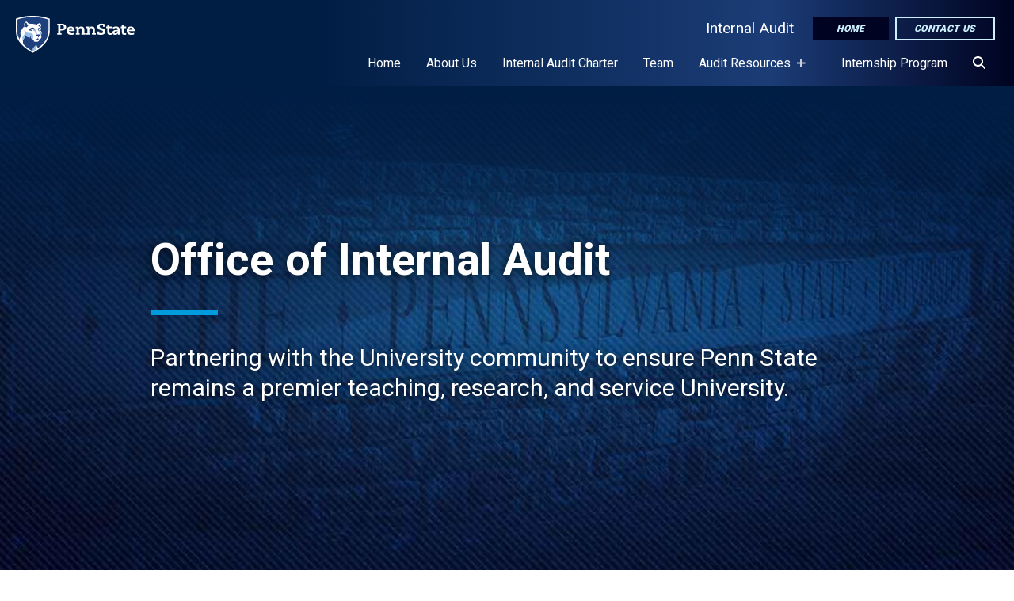

--- FILE ---
content_type: text/html; charset=UTF-8
request_url: https://internalaudit.psu.edu/
body_size: 6140
content:
<!DOCTYPE html>
<html lang="en" dir="ltr" prefix="content: http://purl.org/rss/1.0/modules/content/  dc: http://purl.org/dc/terms/  foaf: http://xmlns.com/foaf/0.1/  og: http://ogp.me/ns#  rdfs: http://www.w3.org/2000/01/rdf-schema#  schema: http://schema.org/  sioc: http://rdfs.org/sioc/ns#  sioct: http://rdfs.org/sioc/types#  skos: http://www.w3.org/2004/02/skos/core#  xsd: http://www.w3.org/2001/XMLSchema# ">
  <head>
    <meta charset="utf-8" />
<noscript><style>form.antibot * :not(.antibot-message) { display: none !important; }</style>
</noscript><link rel="canonical" href="https://internalaudit.psu.edu/" />
<link rel="shortlink" href="https://internalaudit.psu.edu/" />
<meta property="og:site_name" content="Penn State Internal Audit" />
<meta property="og:title" content="Internal Audit | Penn State Internal Audit" />
<meta name="Generator" content="Drupal 10 (https://www.drupal.org)" />
<meta name="MobileOptimized" content="width" />
<meta name="HandheldFriendly" content="true" />
<meta name="viewport" content="width=device-width, initial-scale=1.0" />
<link rel="icon" href="/sites/liveon/files/favicon_2.ico" type="image/vnd.microsoft.icon" />

    <title>Internal Audit | Penn State Internal Audit</title>
    <link rel="stylesheet" media="all" href="/libraries/drupal-superfish/css/superfish.css?t7jb6o" />
<link rel="stylesheet" media="all" href="/themes/contrib/stable/css/core/components/progress.module.css?t7jb6o" />
<link rel="stylesheet" media="all" href="/themes/contrib/stable/css/core/components/ajax-progress.module.css?t7jb6o" />
<link rel="stylesheet" media="all" href="/themes/contrib/stable/css/system/components/align.module.css?t7jb6o" />
<link rel="stylesheet" media="all" href="/themes/contrib/stable/css/system/components/fieldgroup.module.css?t7jb6o" />
<link rel="stylesheet" media="all" href="/themes/contrib/stable/css/system/components/container-inline.module.css?t7jb6o" />
<link rel="stylesheet" media="all" href="/themes/contrib/stable/css/system/components/clearfix.module.css?t7jb6o" />
<link rel="stylesheet" media="all" href="/themes/contrib/stable/css/system/components/details.module.css?t7jb6o" />
<link rel="stylesheet" media="all" href="/themes/contrib/stable/css/system/components/hidden.module.css?t7jb6o" />
<link rel="stylesheet" media="all" href="/themes/contrib/stable/css/system/components/item-list.module.css?t7jb6o" />
<link rel="stylesheet" media="all" href="/themes/contrib/stable/css/system/components/js.module.css?t7jb6o" />
<link rel="stylesheet" media="all" href="/themes/contrib/stable/css/system/components/nowrap.module.css?t7jb6o" />
<link rel="stylesheet" media="all" href="/themes/contrib/stable/css/system/components/position-container.module.css?t7jb6o" />
<link rel="stylesheet" media="all" href="/themes/contrib/stable/css/system/components/reset-appearance.module.css?t7jb6o" />
<link rel="stylesheet" media="all" href="/themes/contrib/stable/css/system/components/resize.module.css?t7jb6o" />
<link rel="stylesheet" media="all" href="/themes/contrib/stable/css/system/components/system-status-counter.css?t7jb6o" />
<link rel="stylesheet" media="all" href="/themes/contrib/stable/css/system/components/system-status-report-counters.css?t7jb6o" />
<link rel="stylesheet" media="all" href="/themes/contrib/stable/css/system/components/system-status-report-general-info.css?t7jb6o" />
<link rel="stylesheet" media="all" href="/themes/contrib/stable/css/system/components/tablesort.module.css?t7jb6o" />
<link rel="stylesheet" media="all" href="/modules/contrib/jquery_ui/assets/vendor/jquery.ui/themes/base/core.css?t7jb6o" />
<link rel="stylesheet" media="all" href="/modules/contrib/jquery_ui/assets/vendor/jquery.ui/themes/base/accordion.css?t7jb6o" />
<link rel="stylesheet" media="all" href="/modules/contrib/jquery_ui/assets/vendor/jquery.ui/themes/base/controlgroup.css?t7jb6o" />
<link rel="stylesheet" media="all" href="/modules/contrib/jquery_ui/assets/vendor/jquery.ui/themes/base/checkboxradio.css?t7jb6o" />
<link rel="stylesheet" media="all" href="/modules/contrib/jquery_ui/assets/vendor/jquery.ui/themes/base/button.css?t7jb6o" />
<link rel="stylesheet" media="all" href="/modules/contrib/jquery_ui/assets/vendor/jquery.ui/themes/base/draggable.css?t7jb6o" />
<link rel="stylesheet" media="all" href="/modules/contrib/jquery_ui/assets/vendor/jquery.ui/themes/base/resizable.css?t7jb6o" />
<link rel="stylesheet" media="all" href="/modules/contrib/jquery_ui/assets/vendor/jquery.ui/themes/base/dialog.css?t7jb6o" />
<link rel="stylesheet" media="all" href="/modules/contrib/jquery_ui/assets/vendor/jquery.ui/themes/base/tabs.css?t7jb6o" />
<link rel="stylesheet" media="all" href="/modules/contrib/jquery_ui/assets/vendor/jquery.ui/themes/base/theme.css?t7jb6o" />
<link rel="stylesheet" media="all" href="/themes/contrib/stable/css/core/assets/vendor/normalize-css/normalize.css?t7jb6o" />
<link rel="stylesheet" media="all" href="/themes/contrib/stable/css/core/normalize-fixes.css?t7jb6o" />
<link rel="stylesheet" media="all" href="/themes/contrib/classy/css/components/action-links.css?t7jb6o" />
<link rel="stylesheet" media="all" href="/themes/contrib/classy/css/components/breadcrumb.css?t7jb6o" />
<link rel="stylesheet" media="all" href="/themes/contrib/classy/css/components/button.css?t7jb6o" />
<link rel="stylesheet" media="all" href="/themes/contrib/classy/css/components/collapse-processed.css?t7jb6o" />
<link rel="stylesheet" media="all" href="/themes/contrib/classy/css/components/container-inline.css?t7jb6o" />
<link rel="stylesheet" media="all" href="/themes/contrib/classy/css/components/details.css?t7jb6o" />
<link rel="stylesheet" media="all" href="/themes/contrib/classy/css/components/exposed-filters.css?t7jb6o" />
<link rel="stylesheet" media="all" href="/themes/contrib/classy/css/components/field.css?t7jb6o" />
<link rel="stylesheet" media="all" href="/themes/contrib/classy/css/components/form.css?t7jb6o" />
<link rel="stylesheet" media="all" href="/themes/contrib/classy/css/components/icons.css?t7jb6o" />
<link rel="stylesheet" media="all" href="/themes/contrib/classy/css/components/inline-form.css?t7jb6o" />
<link rel="stylesheet" media="all" href="/themes/contrib/classy/css/components/item-list.css?t7jb6o" />
<link rel="stylesheet" media="all" href="/themes/contrib/classy/css/components/link.css?t7jb6o" />
<link rel="stylesheet" media="all" href="/themes/contrib/classy/css/components/links.css?t7jb6o" />
<link rel="stylesheet" media="all" href="/themes/contrib/classy/css/components/menu.css?t7jb6o" />
<link rel="stylesheet" media="all" href="/themes/contrib/classy/css/components/more-link.css?t7jb6o" />
<link rel="stylesheet" media="all" href="/themes/contrib/classy/css/components/pager.css?t7jb6o" />
<link rel="stylesheet" media="all" href="/themes/contrib/classy/css/components/tabledrag.css?t7jb6o" />
<link rel="stylesheet" media="all" href="/themes/contrib/classy/css/components/tableselect.css?t7jb6o" />
<link rel="stylesheet" media="all" href="/themes/contrib/classy/css/components/tablesort.css?t7jb6o" />
<link rel="stylesheet" media="all" href="/themes/contrib/classy/css/components/tabs.css?t7jb6o" />
<link rel="stylesheet" media="all" href="/themes/contrib/classy/css/components/textarea.css?t7jb6o" />
<link rel="stylesheet" media="all" href="/themes/contrib/classy/css/components/ui-dialog.css?t7jb6o" />
<link rel="stylesheet" media="all" href="/themes/contrib/classy/css/components/messages.css?t7jb6o" />
<link rel="stylesheet" media="all" href="/themes/contrib/classy/css/components/node.css?t7jb6o" />
<link rel="stylesheet" media="all" href="/themes/contrib/classy/css/components/progress.css?t7jb6o" />
<link rel="stylesheet" media="all" href="/themes/custom/fb/css/skin1.css?t7jb6o" />
<link rel="stylesheet" media="all" href="/libraries/mburger-css/dist/mburger.css?t7jb6o" />
<link rel="stylesheet" media="all" href="/libraries/mmenu/dist/mmenu.css?t7jb6o" />
<link rel="stylesheet" media="all" href="//fonts.googleapis.com/css2?family=Open+Sans:wght@100;300;400;600;700;800&amp;display=swap" />
<link rel="stylesheet" media="all" href="//fonts.googleapis.com/css2?family=Roboto:wght@300;400;700;900&amp;display=swap" />
<link rel="stylesheet" media="all" href="//fonts.googleapis.com/css2?family=Roboto+Slab:wght@200;400;700&amp;display=swap" />
<link rel="stylesheet" media="all" href="/themes/custom/fb/css/slick/slick.css?t7jb6o" />
<link rel="stylesheet" media="all" href="/themes/custom/fb/css/slick/slick-theme.css?t7jb6o" />

    <script type="application/json" data-drupal-selector="drupal-settings-json">{"path":{"baseUrl":"\/","pathPrefix":"","currentPath":"node\/7306","currentPathIsAdmin":false,"isFront":true,"currentLanguage":"en"},"pluralDelimiter":"\u0003","gtag":{"tagId":"UA-11111111-21","consentMode":false,"otherIds":["G-SF2JWYD9W3"],"events":[],"additionalConfigInfo":[]},"suppressDeprecationErrors":true,"ajaxPageState":{"libraries":"[base64]","theme":"fb","theme_token":null},"ajaxTrustedUrl":[],"superfish":{"superfish-main":{"id":"superfish-main","sf":{"animation":{"opacity":"show","height":"show"},"speed":"fast","autoArrows":true,"dropShadows":true},"plugins":{"smallscreen":{"cloneParent":0,"mode":"window_width"},"supposition":true,"supersubs":true}}},"user":{"uid":0,"permissionsHash":"b600bce8f55a1d061844fa8b8cfe46d5c9e5c7e9f5bae3d60c2946691b89d799"}}</script>
<script src="/core/misc/drupalSettingsLoader.js?v=10.5.6"></script>
<script src="https://kit.fontawesome.com/3af0d608d8.js" defer crossorigin="anonymous"></script>
<script src="https://use.fontawesome.com/releases/v5.13.1/js/v4-shims.js" defer crossorigin="anonymous"></script>
<script src="/modules/contrib/google_tag/js/gtag.js?t7jb6o"></script>


  </head>
  <body class="internal-audit not-lb internalaudit tier3 path-frontpage page-node-type-page">
        
    <div role="complementary" aria-label="Skip To Main Content">
      <a href="#main-content" class="visually-hidden focusable skip-link">
        Skip to main content
      </a>
    </div>
      <div class="dialog-off-canvas-main-canvas" data-off-canvas-main-canvas>
    
<div class="layout-container" id="page-content">
  
    <div class="region region-custom-fb-header">
    <div class="header-wrapper dark">
  <header class="header">

      <div class="logo dark">
        <a href="/" rel="home" class="site-logo">
          <img class="mark" src="/themes/custom/fb/img/psu-mark.svg" alt="Penn State, Site Branding Mark. Home page." />
        </a>
      </div>
      <div class="menu-icon">
        <button class="mburger mburger--collapse open-mobile-menu" id="nav-icon" type="button" aria-label="Open Navigation">
            <b></b>
            <b></b>
            <b></b>
        </button>
      </div>
      <div class="mobile-site-name"><a href="/">Internal Audit</a></div>
      <nav class="navigation" role="navigation" aria-label="Featured Items Menu">
      <div class="nav-inner">
        <div id="block-site-name"><a href="/">Internal Audit</a></div>
        <div id="block-topbuttons">
              <ul class="menu">
                    <li class="menu-item">
        <a href="/" class="button solid is-active" data-drupal-link-system-path="&lt;front&gt;" aria-current="page">Home</a>
              </li>
                <li class="menu-item">
        <a href="/contact-us" class="button ghost" data-drupal-link-system-path="node/7621">Contact Us</a>
              </li>
        </ul>
  

</div>
        
      </div>
      </nav>
  </header>
  <nav class="navigation" role="navigation" aria-label="Desktop Navigation" id="block-menu">
      <div class="region region-primary-menu">
    <div id="block-mainnavigation" class="block block-superfish block-superfishmain">
  
    
      
<ul id="superfish-main" class="menu sf-menu sf-main sf-horizontal sf-style-none" aria-label="The  Main navigation for this website has submenus. If you are using a screen reader, press the tab key to begin using tabbed browsing. Use the arrow keys to open/close submenus, press the escape key to exit a submenu to it's parent menu item.">
  
<li id="main-standardfront-page" class="active-trail sf-depth-1 sf-no-children sf-first fb-menu-link"><a href="/" class="is-active sf-depth-1">Home</a></li><li id="main-menu-link-contentda26ff33-418e-4057-a248-963ffc09ea34" class="sf-depth-1 sf-no-children fb-menu-link"><a href="/about-us" title="About Us" class="sf-depth-1">About Us</a></li><li id="main-menu-link-contentbf04557f-729c-4b11-9a03-20788cb608d1" class="sf-depth-1 sf-no-children fb-menu-link"><a href="/internal-audit-charter" class="sf-depth-1">Internal Audit Charter</a></li><li id="main-menu-link-contentc14ff966-6d6f-4263-99ab-a8b6ad47e72b" class="sf-depth-1 sf-no-children fb-menu-link"><a href="/team" class="sf-depth-1">Team</a></li><li id="main-menu-link-contentae673a38-0c39-40ae-a55a-72c22067b002" class="sf-depth-1 menuparent fb-menu-link"><a href="/audit-resources" class="sf-depth-1 menuparent">Audit Resources</a><ul><li id="main-menu-link-content7072883c-5635-4127-95bd-b568475b746f" class="sf-depth-2 sf-no-children sf-first fb-menu-link"><a href="/audit-process" class="sf-depth-2">Audit Process</a></li><li id="main-menu-link-content4b328329-541d-4f0d-acb6-17d74a714b4d" class="sf-depth-2 sf-no-children fb-menu-link"><a href="/faq" class="sf-depth-2">FAQ</a></li><li id="main-menu-link-content065ca85e-4604-43c5-b0be-94c80a313cf9" class="sf-depth-2 sf-no-children sf-last fb-menu-link"><a href="/reporting-wrongdoing" class="sf-depth-2">Reporting Wrongdoing</a></li></ul></li><li id="main-menu-link-content3bc0a210-2d97-470d-a269-e5d0cea33e08" class="sf-depth-1 sf-no-children fb-menu-link"><a href="/internship-program" class="sf-depth-1">Internship Program</a></li><li id="main-menu-link-content0f47b99c-8fac-4e73-8ae3-2ae686c1d4b6" class="sf-depth-1 sf-no-children fb-menu-link"><a href="/search" class="sf-depth-1" aria-label="Search"><span class="fas fa-search" aria-hidden="true"></span></a></li>
</ul>


  </div>

  </div>

  </nav>
</div>
<div class="mobile-navigation" id="navbar">
    <div class="region region-mobile-menu">
    <nav role="navigation" aria-labelledby="block-mainnavigation-2-menu" id="block-mainnavigation-2" class="block block-menu navigation menu--main" id="main-navigation-mobile">
            
  <h2 class="visually-hidden" id="block-mainnavigation-2-menu">Main navigation mobile</h2>
        
              <ul class="menu">
                    <li class="menu-item">
        <a href="/" data-drupal-link-system-path="&lt;front&gt;" class="is-active" aria-current="page">Home</a>
              </li>
                <li class="menu-item">
        <a href="/about-us" title="About Us" data-drupal-link-system-path="node/7661">About Us</a>
              </li>
                <li class="menu-item">
        <a href="/internal-audit-charter" data-drupal-link-system-path="node/7566">Internal Audit Charter</a>
              </li>
                <li class="menu-item">
        <a href="/team" data-drupal-link-system-path="node/7646">Team</a>
              </li>
                <li class="menu-item menu-item--expanded">
        <a href="/audit-resources" data-drupal-link-system-path="node/7741">Audit Resources</a>
                                <ul class="menu">
                    <li class="menu-item">
        <a href="/audit-process" data-drupal-link-system-path="node/7756">Audit Process</a>
              </li>
                <li class="menu-item">
        <a href="/faq" data-drupal-link-system-path="node/7746">FAQ</a>
              </li>
                <li class="menu-item">
        <a href="/reporting-wrongdoing" data-drupal-link-system-path="node/7751">Reporting Wrongdoing</a>
              </li>
        </ul>
  
              </li>
                <li class="menu-item">
        <a href="/internship-program" data-drupal-link-system-path="node/7766">Internship Program</a>
              </li>
                <li class="menu-item">
        <a href="/search" aria-label="Search" data-drupal-link-system-path="search">Search</a>
              </li>
        </ul>
  


  </nav>
<nav role="navigation" aria-labelledby="block-topbuttons-2-menu" id="block-topbuttons-2" class="block block-menu navigation menu--top-buttons" id="top-buttons">
            
  <h2 class="visually-hidden" id="block-topbuttons-2-menu">Top Buttons</h2>
  
        
              <ul class="menu">
                    <li class="menu-item">
        <a href="/" class="button solid is-active" data-drupal-link-system-path="&lt;front&gt;" aria-current="page">Home</a>
              </li>
                <li class="menu-item">
        <a href="/contact-us" class="button ghost" data-drupal-link-system-path="node/7621">Contact Us</a>
              </li>
        </ul>
  


  </nav>

  </div>

</div>
  </div>

  <main role="main">
    <div class="layout-content">
      <a id="main-content"></a>
        <div class="region region-content">
    <div data-drupal-messages-fallback class="hidden"></div>
<div id="block-fb-content" class="block block-system block-system-main-block">
  
    
      
<article about="/internal-audit" typeof="schema:WebPage" class="node node--type-page node--view-mode-full">

  
      <span property="schema:name" content="Internal Audit " class="rdf-meta hidden"></span>


  
  <div class="node__content">
    
  
      <section role="region" class="layout layout--onecol full nittany-navy mt0 mb0 single hero-homepage short_sep_heavy" aria-label="Hero - Homepage">
        <div class="layout-inner">
        <div  class="layout__region layout__region--content">
          <div id="inline_block-34f8515e-e843-4df2-8f8e-7e7e08d04971" class="block block-layout-builder block-inline-blockblock-hero-homepage">
    <div class="image ">
    
            <div class="field field--name-field-image field--type-entity-reference field--label-hidden field__item"><div class="media media--type-image media--view-mode-homepage-hero">
  
      
  <div class="field field--name-field-media-image field--type-image field--label-visually_hidden">
    <div class="field__label visually-hidden">Image</div>
              <div class="field__item">  <img loading="lazy" src="/sites/internalaudit/files/styles/homepage_hero/public/2022-06/sign-DUOTONE.jpg?h=aba6a330&amp;itok=eEVCOolc" width="1920" height="800" alt="Penn State University rock wall sign" typeof="foaf:Image" class="image-style-homepage-hero" />


</div>
          </div>

  </div>
</div>
      
  </div>
  <div class="text">
    <div class="headline headline-main">
      
                        <h1>Office of Internal Audit </h1>
                    
    </div>
      
            <div class="clearfix text-formatted field field--name-field-text-area field--type-text-long field--label-hidden field__item"><p>Partnering with the University community to ensure Penn State remains a premier teaching, research, and service University.&nbsp;</p>
</div>
      
      
  </div>

  </div>

        </div>
      </div>
  </section>

  
      <section role="region" class="layout layout--onecol box pt60 pb60 mt0 mb0 single basic-block" aria-label="Content - Basic Block">
        <div class="layout-inner">
        <div  class="layout__region layout__region--content">
          <div id="inline_block-2e090afb-fe75-429a-a437-2ce9d7cd498f" class="block block-layout-builder block-inline-blockbasic">
  
      <div class="text-align-left
     short_sep_heavy">
  
            <h1>Welcome to Internal Audit </h1>
        
      </div>
    
      
            <div class="clearfix text-formatted field field--name-body field--type-text-with-summary field--label-hidden field__item"><p>Internal auditing is an independent, objective assurance and consulting activity designed to add value and improve the University's operations. It helps the University accomplish its objectives by bringing a systemic, disciplined approach to evaluate and improve the effectiveness of risk management, control, and governance process. The objectives of internal auditing are to assist members of the University community in the effective discharge of their responsibilities by furnishing them with analyses, appraisals, recommendations, counsel, and information concerning the activities reviewed and by promoting effective control at a reasonable cost.&nbsp;</p></div>
      
  </div>
        </div>
      </div>
  </section>

  
    <section role="region" class="layout box layout--threecol-section--33-34-33 pt40 pb40 mt0 mb0 quick-facts" style="background: linear-gradient(rgba(0, 30, 68, 0), rgba(0, 30, 68, 0)), url(/sites/stamp/files/section-backgrounds/sign-DUOTONE.jpg) no-repeat scroll; background-size: cover; background-position: center center;" aria-label="Content - Quick Facts">
        <div class="layout-onecol">
        <div class="layout-inner">
                  </div>
      </div>
      <div class="layout--threecol-section pt20 layout--threecol-section--33-34-33">
        <div class="layout-inner">
                      <div  class="layout__region layout__region--first">
              <div id="inline_block-fb978880-4564-49c7-a066-793521e6cdd4" class="block block-layout-builder block-inline-blockbasic">
  
      <div class="text-align-left
     short_sep_light">
  
            <h2>17 Years</h2>
        
      </div>
    
      
            <div class="clearfix text-formatted field field--name-body field--type-text-with-summary field--label-hidden field__item"><p>The number of years we've offered our Internal Audit Internship Program</p></div>
      
  </div>
            </div>
                                <div  class="layout__region layout__region--second">
              <div id="inline_block-6662589b-cb25-4a6d-998f-6d68d11a23bd" class="block block-layout-builder block-inline-blockbasic">
  
      <div class="text-align-left
     short_sep_light">
  
            <h2>61 Years</h2>
        
      </div>
    
      
            <div class="clearfix text-formatted field field--name-body field--type-text-with-summary field--label-hidden field__item"><p>Internal Audit team combined years of service to Penn State Internal Audit&nbsp;</p></div>
      
  </div>
            </div>
                                <div  class="layout__region layout__region--third">
              <div id="inline_block-5685ee78-7a06-4c5e-9816-30782499b2d4" class="block block-layout-builder block-inline-blockbasic">
  
      <div class="text-align-left
     short_sep_light">
  
            <h2>96 Years</h2>
        
      </div>
    
      
            <div class="clearfix text-formatted field field--name-body field--type-text-with-summary field--label-hidden field__item"><p>Internal Audit team combined years of services to Penn State</p></div>
      
  </div>
            </div>
                  </div>
      </div>
    </section>

  </div>
</article>

  </div>

  </div>

    </div>
    
    
  </main>

      <footer role="contentinfo">
      <div class="footer-inner">
          <div class="region region-footer">
    <div id="block-footer" class="block block-block-content block-block-content402e9e58-6905-4c84-ad06-b095e4e3ed29">
  
    
    
      
  <div class="bottom-mark">
    <a href="https://psu.edu"> <img src="/themes/custom/fb/img/psu-mark-footer.png" alt="Penn State home page"></a>
  </div>
  <div class="unit-info">
    <ul class="details">
      <li>
            <div class="field field--name-field-text-field field--type-string field--label-hidden field__item">227 W. Beaver Ave, Suite 404 (Rider Building), University Park, Pennsylvania 16802</div>
      </li>
        
        <li class="bold"><a href="tel:814-865-9596">814-865-9596</a> </li>
            <li class="bold">
            <div class="field field--name-field-contact-us-link field--type-link field--label-hidden field__item"><a href="/contact-us">Contact Us</a></div>
      </li>
          </ul>
    <ul class="with-border tight">
      <li><a href="https://www.psu.edu/web-privacy-statement">Privacy Statement</a></li>
      <li><a href="https://policy.psu.edu/policies/ad91">Non Discrimination</a></li>
      <li><a href="https://www.psu.edu/accessibilitystatement">Accessibility</a></li>     
      <li><a href="https://www.psu.edu/legal-statements">Legal Statements</a></li>
    </ul>

    <ul class="tight">
      <li>The Pennsylvania State University &copy; 2026 </li>
      <li><a href="/login">Login</a></li>
      <li class="footer-svg"><img src="/themes/custom/fb/img/we-are-penn-state.svg" alt="We Are Penn State"></li>
    </ul>
  </div>

  </div>

  </div>

      </div>
    </footer>
  
</div>

  </div>

    
    <script src="/core/assets/vendor/jquery/jquery.min.js?v=3.7.1"></script>
<script src="/core/assets/vendor/once/once.min.js?v=1.0.1"></script>
<script src="/core/misc/drupal.js?v=10.5.6"></script>
<script src="/core/misc/drupal.init.js?v=10.5.6"></script>
<script src="/modules/contrib/jquery_ui/assets/vendor/jquery.ui/ui/version-min.js?v=1.13.2"></script>
<script src="/modules/contrib/jquery_ui/assets/vendor/jquery.ui/ui/keycode-min.js?v=1.13.2"></script>
<script src="/modules/contrib/jquery_ui/assets/vendor/jquery.ui/ui/safe-active-element-min.js?v=1.13.2"></script>
<script src="/modules/contrib/jquery_ui/assets/vendor/jquery.ui/ui/unique-id-min.js?v=1.13.2"></script>
<script src="/modules/contrib/jquery_ui/assets/vendor/jquery.ui/ui/widget-min.js?v=1.13.2"></script>
<script src="/modules/contrib/jquery_ui/assets/vendor/jquery.ui/ui/widgets/tabs-min.js?v=1.13.2"></script>
<script src="/modules/contrib/jquery_ui/assets/vendor/jquery.ui/ui/widgets/controlgroup-min.js?v=1.13.2"></script>
<script src="/modules/contrib/jquery_ui/assets/vendor/jquery.ui/ui/form-min.js?v=1.13.2"></script>
<script src="/modules/contrib/jquery_ui/assets/vendor/jquery.ui/ui/form-reset-mixin-min.js?v=1.13.2"></script>
<script src="/modules/contrib/jquery_ui/assets/vendor/jquery.ui/ui/labels-min.js?v=1.13.2"></script>
<script src="/modules/contrib/jquery_ui/assets/vendor/jquery.ui/ui/widgets/checkboxradio-min.js?v=1.13.2"></script>
<script src="/modules/contrib/jquery_ui/assets/vendor/jquery.ui/ui/widgets/button-min.js?v=1.13.2"></script>
<script src="/modules/contrib/jquery_ui/assets/vendor/jquery.ui/ui/ie-min.js?v=1.13.2"></script>
<script src="/modules/contrib/jquery_ui/assets/vendor/jquery.ui/ui/widgets/mouse-min.js?v=1.13.2"></script>
<script src="/modules/contrib/jquery_ui/assets/vendor/jquery.ui/ui/data-min.js?v=1.13.2"></script>
<script src="/modules/contrib/jquery_ui/assets/vendor/jquery.ui/ui/plugin-min.js?v=1.13.2"></script>
<script src="/modules/contrib/jquery_ui/assets/vendor/jquery.ui/ui/safe-blur-min.js?v=1.13.2"></script>
<script src="/modules/contrib/jquery_ui/assets/vendor/jquery.ui/ui/scroll-parent-min.js?v=1.13.2"></script>
<script src="/modules/contrib/jquery_ui/assets/vendor/jquery.ui/ui/widgets/draggable-min.js?v=1.13.2"></script>
<script src="/modules/contrib/jquery_ui/assets/vendor/jquery.ui/ui/disable-selection-min.js?v=1.13.2"></script>
<script src="/modules/contrib/jquery_ui/assets/vendor/jquery.ui/ui/widgets/resizable-min.js?v=1.13.2"></script>
<script src="/modules/contrib/jquery_ui/assets/vendor/jquery.ui/ui/focusable-min.js?v=1.13.2"></script>
<script src="/modules/contrib/jquery_ui/assets/vendor/jquery.ui/ui/position-min.js?v=1.13.2"></script>
<script src="/modules/contrib/jquery_ui/assets/vendor/jquery.ui/ui/tabbable-min.js?v=1.13.2"></script>
<script src="/modules/contrib/jquery_ui/assets/vendor/jquery.ui/ui/widgets/dialog-min.js?v=1.13.2"></script>
<script src="/modules/contrib/jquery_ui/assets/vendor/jquery.ui/ui/widgets/accordion-min.js?v=1.13.2"></script>
<script src="/core/assets/vendor/tabbable/index.umd.min.js?v=6.2.0"></script>
<script src="/themes/custom/fb/js/scripts.js?v=1.x"></script>
<script src="/themes/custom/fb/js/jquery.meanmenu.js?v=1.x"></script>
<script src="/themes/custom/fb/js/accordion.js?v=1.x"></script>
<script src="/themes/custom/fb/js/modal_fix.js?v=1.x"></script>
<script src="/themes/custom/fb/js/mmenu-config.js?v=1.x"></script>
<script src="/themes/custom/fb/js/superfish-a11y-helper.js?v=1.x"></script>
<script src="/themes/custom/fb/js/alerts.js?v=1.x"></script>
<script src="/libraries/mmenu/dist/mmenu.js?v=8.5.13"></script>
<script src="/themes/custom/fb/js/slick.js?v=1.8.x"></script>
<script src="/core/misc/progress.js?v=10.5.6"></script>
<script src="/core/assets/vendor/loadjs/loadjs.min.js?v=4.3.0"></script>
<script src="/core/misc/debounce.js?v=10.5.6"></script>
<script src="/core/misc/announce.js?v=10.5.6"></script>
<script src="/core/misc/message.js?v=10.5.6"></script>
<script src="/core/misc/ajax.js?v=10.5.6"></script>
<script src="/themes/contrib/stable/js/ajax.js?v=10.5.6"></script>
<script src="/modules/contrib/google_tag/js/gtag.ajax.js?t7jb6o"></script>
<script src="/modules/contrib/superfish/js/superfish.js?v=2.0"></script>
<script src="/libraries/drupal-superfish/superfish.js?t7jb6o"></script>
<script src="/libraries/drupal-superfish/jquery.hoverIntent.minified.js?t7jb6o"></script>
<script src="/libraries/drupal-superfish/sfsmallscreen.js?t7jb6o"></script>
<script src="/libraries/drupal-superfish/supersubs.js?t7jb6o"></script>
<script src="/libraries/drupal-superfish/supposition.js?t7jb6o"></script>


  </body>
</html>


--- FILE ---
content_type: text/css
request_url: https://internalaudit.psu.edu/themes/custom/fb/css/skin1.css?t7jb6o
body_size: 30357
content:
@charset "UTF-8";
/* Box sizing rules */
*,
*::before,
*::after {
  box-sizing: border-box;
}

/* Remove default padding */
ul[class],
ol[class],
.menu-item {
  padding: 0;
}

/* Remove default margin */
body,
h1,
h2,
h3,
h4,
p,
ul[class],
ol[class],
li,
figure,
figcaption,
blockquote,
dl,
dd,
.menu-item {
  margin: 0;
}

/* Set core body defaults */
body {
  min-height: 100vh;
  scroll-behavior: smooth;
  text-rendering: optimizeSpeed;
  line-height: 1.5;
}

/* Remove list styles on ul, ol elements with a class attribute */
ul[class],
ol[class] {
  list-style: none;
}

/* A elements that don't have a class get default styles */
a:not([class]) {
  -webkit-text-decoration-skip: ink;
  text-decoration-skip-ink: auto;
}

/* Make images easier to work with */
img {
  max-width: 100%;
  display: block;
  height: auto;
  width: 100%;
}

/* Natural flow and rhythm in articles by default */
article > * + * {
  margin-top: 0;
}

/* Inherit fonts for inputs and buttons */
input,
button,
textarea,
select {
  font: inherit;
}

/* Remove all animations and transitions for people that prefer not to see them */
@media (prefers-reduced-motion: reduce) {
  * {
    animation-duration: 0.01ms !important;
    animation-iteration-count: 1 !important;
    transition-duration: 0.01ms !important;
    scroll-behavior: auto !important;
  }
}
/*
* Better function for color palettes using Sass maps
* Usage: color: palette(brand,salmon);
*/
@keyframes fadeIn {
  0% {
    opacity: 0;
  }
  100% {
    opacity: 1;
  }
}
@keyframes fadeOut {
  0% {
    opacity: 1;
  }
  100% {
    opacity: 0;
  }
}
.layout.banners {
  margin-bottom: 120px;
}
@media (min-width: 360) {
  .layout.banners {
    margin-bottom: 80px;
  }
}
@media (min-width: 768px) {
  .layout.banners {
    margin-bottom: 20px;
  }
}

.block-inline-blockblock-banner {
  position: relative;
  margin: 0px 0 180px 0;
}
@media (min-width: 400px) {
  .block-inline-blockblock-banner {
    margin-bottom: 130px;
  }
}
@media (min-width: 500px) {
  .block-inline-blockblock-banner {
    margin-bottom: 10px;
  }
}
@media (min-width: 768px) {
  .block-inline-blockblock-banner {
    margin-bottom: 300px;
  }
}
@media (min-width: 800px) {
  .block-inline-blockblock-banner {
    margin-bottom: 240px;
  }
}
@media (min-width: 900px) {
  .block-inline-blockblock-banner {
    margin-bottom: 210px;
  }
}
@media (min-width: 960px) {
  .block-inline-blockblock-banner {
    margin-bottom: 290px;
  }
}
@media (min-width: 1000px) {
  .block-inline-blockblock-banner {
    margin-bottom: 230px;
  }
}
@media (min-width: 1080px) {
  .block-inline-blockblock-banner {
    margin-bottom: 190px;
  }
}
@media (min-width: 1200px) {
  .block-inline-blockblock-banner {
    margin-bottom: 150px;
  }
}

.banner-wrap {
  padding-top: 80px;
  padding-bottom: 80px;
}
@media (min-width: 1080px) {
  .banner-wrap {
    padding-bottom: 100px;
  }
}

.banners .layout__region {
  position: relative;
}
.banners .layout__region img {
  position: relative;
  top: 46px;
  left: 0px;
  z-index: 1;
  width: 100%;
}
.banners .layout__region .ribbon-shape {
  padding: 0 20px 0 20px;
  position: absolute;
  z-index: 2;
  top: 80px;
  left: 3%;
  margin-left: 9%;
  width: 65%;
  background-image: url(../img/banner.png);
  background-size: cover;
  background-position: center bottom;
  background-repeat: no-repeat;
}
@media (min-width: 450px) {
  .banners .layout__region .ribbon-shape {
    width: 53%;
  }
}
@media (min-width: 500px) {
  .banners .layout__region .ribbon-shape {
    width: 50%;
  }
}
@media (min-width: 550px) {
  .banners .layout__region .ribbon-shape {
    width: 45%;
  }
}
@media (min-width: 600px) {
  .banners .layout__region .ribbon-shape {
    width: 42%;
  }
}
@media (min-width: 650px) {
  .banners .layout__region .ribbon-shape {
    width: 40%;
  }
}
@media (min-width: 700px) {
  .banners .layout__region .ribbon-shape {
    width: 30%;
  }
}
@media (min-width: 768px) {
  .banners .layout__region .ribbon-shape {
    width: 80%;
  }
}
@media (min-width: 960px) {
  .banners .layout__region .ribbon-shape {
    width: 70%;
    padding: 0 20px 0 30px;
  }
}
@media (min-width: 1080px) {
  .banners .layout__region .ribbon-shape {
    width: 60%;
  }
}
.banners .layout__region .ribbon-shape h2 {
  font-size: 1.25rem;
  line-height: 1.5rem;
  font-weight: 700;
  color: #fff;
  padding-top: 32px;
  margin-bottom: 20px;
}
.banners .layout__region .ribbon-shape h2::after {
  margin-top: 1rem;
}
.banners .layout__region .ribbon-shape p {
  font-size: 1rem;
  line-height: 1.25rem;
  font-weight: 400;
  letter-spacing: -0.005rem;
  color: #fff;
}
.banners .layout__region .ribbon-shape a {
  margin-top: 0;
  margin-bottom: 60px;
  text-transform: uppercase;
  font-style: italic;
  font-weight: 700;
  letter-spacing: 0.025rem;
  color: #CCF0FF !important;
  display: inline-block;
  margin-top: 20px;
  text-decoration: none;
  padding: 12px 24px 12px 24px;
  border-width: 2px;
  border-style: solid;
  border-color: #fff;
  -o-border-image: initial;
  border-image: initial;
  background-color: transparent;
}
.banners .layout__region .ribbon-shape a:hover {
  text-decoration: none;
}
.banners .layout__region .ribbon-shape a:after {
  content: "›";
  font-size: 1.3rem;
  font-weight: 100;
  padding-left: 10px;
}
.banners .layout__region .ribbon-shape a:hover, .banners .layout__region .ribbon-shape a:focus {
  background-color: #CCF0FF;
  color: #005fa9 !important;
  border-width: 2px;
  border-style: solid;
  border-color: #CCF0FF;
  -o-border-image: initial;
  border-image: initial;
}
@media (min-width: 768px) {
  .banners .layout__region .ribbon-shape a {
    margin-bottom: 40px;
  }
}
@media (min-width: 960px) {
  .banners .layout__region .ribbon-shape a {
    margin-bottom: 70px;
  }
}

.block-inline-blockbasic {
  padding: 20px 0;
}

.block-inline-blockblock-button .primary .field--name-field-button a {
  text-transform: uppercase;
  font-style: italic;
  font-weight: 700;
  letter-spacing: 0.025rem;
  color: #CCF0FF !important;
  display: inline-block;
  margin-top: 20px;
  text-decoration: none;
  border: 2px solid #005fa9;
  background-color: #fff;
  color: #005fa9 !important;
  padding: 12px 16px 12px 24px;
}
.block-inline-blockblock-button .primary .field--name-field-button a:hover {
  text-decoration: none;
}
.block-inline-blockblock-button .primary .field--name-field-button a:after {
  content: "›";
  font-size: 1.3rem;
  font-weight: 100;
  padding-left: 10px;
}
.block-inline-blockblock-button .primary .field--name-field-button a:hover, .block-inline-blockblock-button .primary .field--name-field-button a:focus {
  background-color: #005fa9;
  color: #fff !important;
}
.block-inline-blockblock-button .secondary .field--name-field-button a {
  text-transform: uppercase;
  font-style: italic;
  font-weight: 700;
  letter-spacing: 0.025rem;
  color: #CCF0FF !important;
  display: inline-block;
  margin-top: 20px;
  text-decoration: none;
  padding: 12px 24px 12px 24px;
  border-width: 2px;
  border-style: solid;
  border-color: #fff;
  -o-border-image: initial;
  border-image: initial;
  background-color: transparent;
}
.block-inline-blockblock-button .secondary .field--name-field-button a:hover {
  text-decoration: none;
}
.block-inline-blockblock-button .secondary .field--name-field-button a:after {
  content: "›";
  font-size: 1.3rem;
  font-weight: 100;
  padding-left: 10px;
}
.block-inline-blockblock-button .secondary .field--name-field-button a:hover, .block-inline-blockblock-button .secondary .field--name-field-button a:focus {
  background-color: #CCF0FF;
  color: #005fa9 !important;
  border-width: 2px;
  border-style: solid;
  border-color: #CCF0FF;
  -o-border-image: initial;
  border-image: initial;
}

.block-inline-blockblock-call-to-action .call-to-action-wrapper {
  padding: 32px 55px;
}
@media (min-width: 800px) {
  .block-inline-blockblock-call-to-action .call-to-action-wrapper {
    display: grid;
    grid-template-columns: repeat(12, 1fr);
    grid-gap: 1rem;
    box-sizing: border-box;
    max-width: 1350px;
    margin-left: auto;
    margin-right: auto;
    padding: 0 20px;
    padding: 32px 55px;
  }
}
@media (min-width: 800px) {
  .block-inline-blockblock-call-to-action .call-to-action-wrapper h2 {
    display: flex;
    grid-column-start: 1;
    grid-column-end: 8;
  }
}
@media (min-width: 800px) {
  .block-inline-blockblock-call-to-action .call-to-action-wrapper .call-to-action-text {
    grid-column-start: 1;
    grid-column-end: 8;
    display: flex;
    align-items: center;
  }
}
@media (min-width: 800px) {
  .block-inline-blockblock-call-to-action .call-to-action-wrapper .call-to-action-button {
    grid-column-start: 9;
    grid-column-end: 13;
    display: flex;
    align-items: center;
  }
}
.block-inline-blockblock-call-to-action .field--name-field-button a {
  text-transform: uppercase;
  font-style: italic;
  font-weight: 700;
  letter-spacing: 0.025rem;
  color: #CCF0FF !important;
  display: inline-block;
  margin-top: 20px;
  text-decoration: none;
  padding: 12px 24px 12px 24px;
  border-width: 2px;
  border-style: solid;
  border-color: #fff;
  -o-border-image: initial;
  border-image: initial;
  background-color: transparent;
  margin: 10px 0;
  display: inline-block;
}
.block-inline-blockblock-call-to-action .field--name-field-button a:hover {
  text-decoration: none;
}
.block-inline-blockblock-call-to-action .field--name-field-button a:after {
  content: "›";
  font-size: 1.3rem;
  font-weight: 100;
  padding-left: 10px;
}
.block-inline-blockblock-call-to-action .field--name-field-button a:hover, .block-inline-blockblock-call-to-action .field--name-field-button a:focus {
  background-color: #CCF0FF;
  color: #005fa9 !important;
  border-width: 2px;
  border-style: solid;
  border-color: #CCF0FF;
  -o-border-image: initial;
  border-image: initial;
}

.block-inline-blockblock-call-to-action.pa-link {
  background: #005fa9;
  color: white;
}
.block-inline-blockblock-call-to-action.pa-link h2, .block-inline-blockblock-call-to-action.pa-link h3, .block-inline-blockblock-call-to-action.pa-link h4, .block-inline-blockblock-call-to-action.pa-link h5, .block-inline-blockblock-call-to-action.pa-link h6, .block-inline-blockblock-call-to-action.pa-link p {
  color: white;
}

.block-inline-blockblock-call-to-action.beaver-blue {
  background: #1E407C;
  color: white;
}
.block-inline-blockblock-call-to-action.beaver-blue h2, .block-inline-blockblock-call-to-action.beaver-blue h3, .block-inline-blockblock-call-to-action.beaver-blue h4, .block-inline-blockblock-call-to-action.beaver-blue h5, .block-inline-blockblock-call-to-action.beaver-blue h6, .block-inline-blockblock-call-to-action.beaver-blue p {
  color: white;
}

.block-inline-blockblock-call-to-action.white {
  border-top: 1px solid #EEF3F7;
  border-bottom: 1px solid #EEF3F7;
  background: #fff;
}
.block-inline-blockblock-call-to-action.white h2, .block-inline-blockblock-call-to-action.white h3, .block-inline-blockblock-call-to-action.white h4, .block-inline-blockblock-call-to-action.white h5, .block-inline-blockblock-call-to-action.white h6, .block-inline-blockblock-call-to-action.white p {
  color: #444;
}
.block-inline-blockblock-call-to-action.white .field--name-field-button a {
  text-transform: uppercase;
  font-style: italic;
  font-weight: 700;
  letter-spacing: 0.025rem;
  color: #CCF0FF !important;
  display: inline-block;
  margin-top: 20px;
  text-decoration: none;
  border: 2px solid #005fa9;
  background-color: #fff;
  color: #005fa9 !important;
  padding: 12px 16px 12px 24px;
}
.block-inline-blockblock-call-to-action.white .field--name-field-button a:hover {
  text-decoration: none;
}
.block-inline-blockblock-call-to-action.white .field--name-field-button a:after {
  content: "›";
  font-size: 1.3rem;
  font-weight: 100;
  padding-left: 10px;
}
.block-inline-blockblock-call-to-action.white .field--name-field-button a:hover, .block-inline-blockblock-call-to-action.white .field--name-field-button a:focus {
  background-color: #005fa9;
  color: #fff !important;
}

.block-inline-blockblock-call-to-action.nittany-navy {
  background: #001E44;
  color: white;
}
.block-inline-blockblock-call-to-action.nittany-navy h2, .block-inline-blockblock-call-to-action.nittany-navy h3, .block-inline-blockblock-call-to-action.nittany-navy h4, .block-inline-blockblock-call-to-action.nittany-navy h5, .block-inline-blockblock-call-to-action.nittany-navy h6, .block-inline-blockblock-call-to-action.nittany-navy p {
  color: white;
}

.block-inline-blockblock-call-to-action.creek {
  background: #CFECEB;
  color: #001E44;
}
.block-inline-blockblock-call-to-action.creek h2, .block-inline-blockblock-call-to-action.creek h3, .block-inline-blockblock-call-to-action.creek h4, .block-inline-blockblock-call-to-action.creek h5, .block-inline-blockblock-call-to-action.creek h6, .block-inline-blockblock-call-to-action.creek p {
  color: #000;
}
.block-inline-blockblock-call-to-action.creek .field--name-field-button a {
  text-transform: uppercase;
  font-style: italic;
  font-weight: 700;
  letter-spacing: 0.025rem;
  color: #CCF0FF !important;
  display: inline-block;
  margin-top: 20px;
  text-decoration: none;
  border: 2px solid #005fa9;
  background-color: #fff;
  color: #005fa9 !important;
  padding: 12px 16px 12px 24px;
}
.block-inline-blockblock-call-to-action.creek .field--name-field-button a:hover {
  text-decoration: none;
}
.block-inline-blockblock-call-to-action.creek .field--name-field-button a:after {
  content: "›";
  font-size: 1.3rem;
  font-weight: 100;
  padding-left: 10px;
}
.block-inline-blockblock-call-to-action.creek .field--name-field-button a:hover, .block-inline-blockblock-call-to-action.creek .field--name-field-button a:focus {
  background-color: #005fa9;
  color: #fff !important;
}

.call-to-action-text p,
.call-to-action-text p.large,
.call-to-action-text p.normal,
.call-to-action-text p.xlarge {
  font-weight: 400;
  text-transform: none;
  padding: 0;
  margin: 0 0 9px;
  line-height: unset;
}
.call-to-action-text p {
  font-size: 1.8em;
}

.block-inline-blockblock-card-image-top {
  margin: 20px 0;
}

.card.card-wrapper .card-image-top.button {
  margin: 0;
}
.card.card-wrapper .card-image-top.button a {
  text-transform: uppercase;
  font-style: italic;
  font-weight: 700;
  letter-spacing: 0.025rem;
  color: #CCF0FF !important;
  display: inline-block;
  margin-top: 20px;
  text-decoration: none;
  border: 2px solid #005fa9;
  background-color: #fff;
  color: #005fa9 !important;
  padding: 12px 16px 12px 24px;
}
.card.card-wrapper .card-image-top.button a:hover {
  text-decoration: none;
}
.card.card-wrapper .card-image-top.button a:after {
  content: "›";
  font-size: 1.3rem;
  font-weight: 100;
  padding-left: 10px;
}
.card.card-wrapper .card-image-top.button a:hover, .card.card-wrapper .card-image-top.button a:focus {
  background-color: #005fa9;
  color: #fff !important;
}

.block-inline-blockblock-card-staff {
  margin: 20px 0;
}

.card.card-wrapper .card-staff.staff-icons {
  color: #005fa9;
}
.card.card-wrapper .card-staff.staff-icons .field--name-field-email, .card.card-wrapper .card-staff.staff-icons .field--name-field-staff-email {
  display: inline-block;
}

#staff-anchors {
  display: block;
  border: none;
  height: 100%;
  margin: auto;
}
#staff-anchors ul {
  list-style-type: none;
  padding: 0;
  margin: 0 auto;
  display: flex;
  justify-content: flex-start;
  flex-wrap: wrap;
}
#staff-anchors ul li a {
  margin: 0 5px;
  text-transform: uppercase;
  font-style: italic;
  font-weight: 700;
  letter-spacing: 0.025rem;
  color: #CCF0FF !important;
  display: inline-block;
  margin-top: 20px;
  text-decoration: none;
  border: 2px solid #005fa9;
  background-color: #fff;
  color: #005fa9 !important;
  padding: 12px 16px 12px 24px;
  padding: 5px;
}
#staff-anchors ul li a:hover {
  text-decoration: none;
}
#staff-anchors ul li a:after {
  content: "›";
  font-size: 1.3rem;
  font-weight: 100;
  padding-left: 10px;
}
#staff-anchors ul li a:hover, #staff-anchors ul li a:focus {
  background-color: #005fa9;
  color: #fff !important;
}
#staff-anchors ul li a:after {
  content: "";
}

#staff-anchors-top {
  margin-bottom: 1.5em;
}
#staff-anchors-top a {
  text-transform: uppercase;
  font-style: italic;
  font-weight: 700;
  letter-spacing: 0.025rem;
  color: #CCF0FF !important;
  display: inline-block;
  margin-top: 20px;
  text-decoration: none;
  border: 2px solid #005fa9;
  background-color: #fff;
  color: #005fa9 !important;
  padding: 12px 16px 12px 24px;
  display: block;
  margin: 3em auto 0 auto;
  width: 25%;
  min-width: 25em;
  text-align: center;
}
#staff-anchors-top a:hover {
  text-decoration: none;
}
#staff-anchors-top a:after {
  content: "›";
  font-size: 1.3rem;
  font-weight: 100;
  padding-left: 10px;
}
#staff-anchors-top a:hover, #staff-anchors-top a:focus {
  background-color: #005fa9;
  color: #fff !important;
}

.card.card-wrapper {
  font-family: "Roboto", sans-serif;
}
.card.card-wrapper h2 {
  font-family: "Roboto", sans-serif;
  font-size: 1.4em;
  font-weight: 600;
  line-height: 27px;
  margin: 1em 0 0 0;
}
.card.card-wrapper .card-inner p, .card.card-wrapper .card-inner span {
  color: inherit;
}
.card.card-wrapper.center {
  text-align: center;
}
.card.card-wrapper.left {
  text-align: left;
}
.card.card-wrapper.right {
  text-align: right;
}

.path-search .block-system-main-block,
.path-search .search-form.google-cse {
  display: none !important;
}

.gsc-search-button-v2 svg {
  fill: #005fa9 !important;
}
.gsc-search-button-v2:hover svg, .gsc-search-button-v2:focus svg {
  fill: #fff !important;
}

#block-googlecse {
  box-sizing: border-box;
  max-width: 1350px;
  margin-left: auto;
  margin-right: auto;
  padding: 0 20px;
}
#block-googlecse #gsc-i-id1 {
  background: none !important;
}
#block-googlecse #___gcse_0 table {
  border: none;
  margin-bottom: 0;
}
#block-googlecse #___gcse_0 table td {
  border: none;
}
#block-googlecse #___gcse_0 table td #gsc-i-id1 {
  min-width: 10em;
}
#block-googlecse #___gcse_0 table td button.gsc-search-button {
  min-width: 5em;
}
#block-googlecse #___gcse_0 form {
  max-width: 800px;
}
#block-googlecse .gsc-positioningWrapper {
  display: none;
}
@media (min-width: 768px) {
  #block-googlecse .gsc-positioningWrapper {
    display: block;
  }
}
#block-googlecse .gsc-positioningWrapper .gsc-refinementHeader.gsc-inline-block {
  margin: 0.5em auto;
  display: inline-block;
}
#block-googlecse .gsc-positioningWrapper .gsc-refinementHeader.gsc-inline-block span {
  text-transform: uppercase;
  font-style: italic;
  font-weight: 700;
  letter-spacing: 0.025rem;
  color: #CCF0FF !important;
  display: inline-block;
  margin-top: 20px;
  text-decoration: none;
  border: 2px solid #005fa9;
  background-color: #fff;
  color: #005fa9 !important;
  padding: 12px 16px 12px 24px;
  margin-top: 0;
  padding: 0.5em;
}
#block-googlecse .gsc-positioningWrapper .gsc-refinementHeader.gsc-inline-block span:hover {
  text-decoration: none;
}
#block-googlecse .gsc-positioningWrapper .gsc-refinementHeader.gsc-inline-block span:after {
  content: "›";
  font-size: 1.3rem;
  font-weight: 100;
  padding-left: 10px;
}
#block-googlecse .gsc-positioningWrapper .gsc-refinementHeader.gsc-inline-block span:hover, #block-googlecse .gsc-positioningWrapper .gsc-refinementHeader.gsc-inline-block span:focus {
  background-color: #005fa9;
  color: #fff !important;
}
#block-googlecse .gsc-positioningWrapper .gsc-refinementHeader.gsc-inline-block span:after {
  content: none;
  padding: 0;
}
#block-googlecse .gsc-positioningWrapper .gsc-refinementHeader.gsc-refinementhActive {
  border: none !important;
}
#block-googlecse .gsc-positioningWrapper .gsc-refinementHeader.gsc-refinementhActive span {
  outline: red solid thin;
  background: #EEF3F7;
  background: #fff;
  color: #005fa9;
}

.gsc-completion-container img {
  width: unset;
  height: unset;
  max-width: unset;
}

.hero-homepage .block-inline-blockblock-hero-homepage {
  position: relative;
  height: calc(100vh - 95px);
}
.hero-homepage .block-inline-blockblock-hero-homepage .field--name-field-media-image {
  position: relative;
}
.hero-homepage .block-inline-blockblock-hero-homepage .field--name-field-media-image:before {
  background: linear-gradient(0deg, rgba(0, 30, 68, 0) 0%, rgba(0, 30, 68, 0) 50%, #001E44 100%) !important;
  content: "";
  position: absolute;
  height: 100%;
  width: 100%;
  z-index: 10;
}
.hero-homepage .block-inline-blockblock-hero-homepage .field--name-field-media-image img {
  height: calc(100vh - 95px);
  position: relative;
  -o-object-fit: cover;
  object-fit: cover;
}
.hero-homepage .block-inline-blockblock-hero-homepage .text {
  box-sizing: border-box;
  max-width: 1350px;
  margin-left: auto;
  margin-right: auto;
  padding: 0 20px;
  position: absolute;
  z-index: 10;
  padding: 0 2em;
  left: 0;
  right: 0;
  bottom: 0;
  top: 0;
  display: flex;
  justify-content: center;
  flex-direction: column;
  align-content: end;
}
@media (min-width: 1080px) {
  .hero-homepage .block-inline-blockblock-hero-homepage .text {
    max-width: 900px;
    padding: 0;
  }
}
.hero-homepage .block-inline-blockblock-hero-homepage .text h1, .hero-homepage .block-inline-blockblock-hero-homepage .text h2, .hero-homepage .block-inline-blockblock-hero-homepage .text h3, .hero-homepage .block-inline-blockblock-hero-homepage .text h4, .hero-homepage .block-inline-blockblock-hero-homepage .text h5, .hero-homepage .block-inline-blockblock-hero-homepage .text h6 {
  line-height: 2.125rem;
  font-size: 1.875rem;
  font-weight: bold;
  font-weight: 700;
  letter-spacing: 0.005rem;
  text-shadow: -2px 2px 12px rgba(0, 0, 0, 0.7);
}
@media (min-width: 768px) {
  .hero-homepage .block-inline-blockblock-hero-homepage .text h1, .hero-homepage .block-inline-blockblock-hero-homepage .text h2, .hero-homepage .block-inline-blockblock-hero-homepage .text h3, .hero-homepage .block-inline-blockblock-hero-homepage .text h4, .hero-homepage .block-inline-blockblock-hero-homepage .text h5, .hero-homepage .block-inline-blockblock-hero-homepage .text h6 {
    line-height: 2.375rem;
    font-size: 2.25rem;
  }
}
@media (min-width: 1080px) {
  .hero-homepage .block-inline-blockblock-hero-homepage .text h1, .hero-homepage .block-inline-blockblock-hero-homepage .text h2, .hero-homepage .block-inline-blockblock-hero-homepage .text h3, .hero-homepage .block-inline-blockblock-hero-homepage .text h4, .hero-homepage .block-inline-blockblock-hero-homepage .text h5, .hero-homepage .block-inline-blockblock-hero-homepage .text h6 {
    font-size: 3.5rem;
    line-height: 4.5rem;
  }
}
.hero-homepage .block-inline-blockblock-hero-homepage .text .field--name-field-text-area {
  margin-top: 10px;
  margin-bottom: 10px;
}
.hero-homepage .block-inline-blockblock-hero-homepage .text .field--name-field-text-area p {
  font-size: 1.3125rem;
  font-weight: 400;
  letter-spacing: -0.01rem;
  line-height: 1.75rem;
  text-shadow: -2px 2px 12px rgba(0, 0, 0, 0.7);
}
@media (min-width: 768px) {
  .hero-homepage .block-inline-blockblock-hero-homepage .text .field--name-field-text-area p {
    font-size: 1.375rem;
    letter-spacing: -0.005rem;
  }
}
@media (min-width: 1080px) {
  .hero-homepage .block-inline-blockblock-hero-homepage .text .field--name-field-text-area p {
    font-size: 1.875rem;
    letter-spacing: normal;
    line-height: 2.375rem;
  }
}
.hero-homepage .block-inline-blockblock-hero-homepage .text .field--name-field-button {
  text-align: left;
}
.hero-homepage .block-inline-blockblock-hero-homepage .text .field--name-field-button a {
  text-transform: uppercase;
  font-style: italic;
  font-weight: 700;
  letter-spacing: 0.025rem;
  color: #CCF0FF !important;
  display: inline-block;
  margin-top: 20px;
  text-decoration: none;
  border: 2px solid #005fa9;
  background-color: #fff;
  color: #005fa9 !important;
  padding: 12px 16px 12px 24px;
  display: inline-block;
  margin: 20px 0;
  width: inherit;
}
.hero-homepage .block-inline-blockblock-hero-homepage .text .field--name-field-button a:hover {
  text-decoration: none;
}
.hero-homepage .block-inline-blockblock-hero-homepage .text .field--name-field-button a:after {
  content: "›";
  font-size: 1.3rem;
  font-weight: 100;
  padding-left: 10px;
}
.hero-homepage .block-inline-blockblock-hero-homepage .text .field--name-field-button a:hover, .hero-homepage .block-inline-blockblock-hero-homepage .text .field--name-field-button a:focus {
  background-color: #005fa9;
  color: #fff !important;
}
.hero-homepage .image.left-focal-point img {
  -o-object-position: left center;
  object-position: left center;
}
.hero-homepage .image.right-focal-point img {
  -o-object-position: right center;
  object-position: right center;
}
.hero-homepage .image.center-focal-point img {
  -o-object-position: center center;
  object-position: center center;
}

.hero-short .block-inline-blockblock-hero-short {
  position: relative;
}
.hero-short .block-inline-blockblock-hero-short .field--name-field-media-image {
  position: relative;
}
.hero-short .block-inline-blockblock-hero-short .field--name-field-media-image:before {
  content: "";
  position: absolute;
  top: 0;
  left: 0;
  height: 100%;
  width: 100%;
  background: linear-gradient(rgba(0, 30, 68, 0.6), rgba(255, 255, 255, 0.4));
  z-index: 10;
}
.hero-short .block-inline-blockblock-hero-short img {
  height: 400px;
  -o-object-fit: cover;
  object-fit: cover;
}
@media (min-width: 1000px) {
  .hero-short .block-inline-blockblock-hero-short img {
    position: relative;
  }
}
.hero-short .block-inline-blockblock-hero-short .text {
  box-sizing: border-box;
  max-width: 1350px;
  margin-left: auto;
  margin-right: auto;
  padding: 0 20px;
  padding: 55px 20px;
}
@media (min-width: 1080px) {
  .hero-short .block-inline-blockblock-hero-short .text {
    max-width: 900px;
  }
}
.hero-short .block-inline-blockblock-hero-short .text h1, .hero-short .block-inline-blockblock-hero-short .text h2, .hero-short .block-inline-blockblock-hero-short .text h3, .hero-short .block-inline-blockblock-hero-short .text h4, .hero-short .block-inline-blockblock-hero-short .text h5, .hero-short .block-inline-blockblock-hero-short .text h6 {
  font-size: 2.125rem;
  line-height: 2.375rem;
  font-weight: 700;
}
@media (min-width: 768px) {
  .hero-short .block-inline-blockblock-hero-short .text h1, .hero-short .block-inline-blockblock-hero-short .text h2, .hero-short .block-inline-blockblock-hero-short .text h3, .hero-short .block-inline-blockblock-hero-short .text h4, .hero-short .block-inline-blockblock-hero-short .text h5, .hero-short .block-inline-blockblock-hero-short .text h6 {
    font-size: 3.3125rem;
    line-height: 3rem;
  }
}
@media (min-width: 1080px) {
  .hero-short .block-inline-blockblock-hero-short .text h1, .hero-short .block-inline-blockblock-hero-short .text h2, .hero-short .block-inline-blockblock-hero-short .text h3, .hero-short .block-inline-blockblock-hero-short .text h4, .hero-short .block-inline-blockblock-hero-short .text h5, .hero-short .block-inline-blockblock-hero-short .text h6 {
    font-size: 4.375rem;
    line-height: 4.5rem;
  }
}
.hero-short .block-inline-blockblock-hero-short .text .field--name-field-text-area {
  margin-top: 10px;
  margin-bottom: 40px;
}
.hero-short .block-inline-blockblock-hero-short .text .field--name-field-text-area p {
  font-size: 1.3125rem;
  font-weight: 400;
  letter-spacing: -0.01rem;
  line-height: 1.75rem;
}
@media (min-width: 768px) {
  .hero-short .block-inline-blockblock-hero-short .text .field--name-field-text-area p {
    font-size: 1.375rem;
    letter-spacing: -0.005rem;
  }
}
@media (min-width: 1080px) {
  .hero-short .block-inline-blockblock-hero-short .text .field--name-field-text-area p {
    font-size: 1.875rem;
    letter-spacing: normal;
    line-height: 2.375rem;
  }
}
.hero-short.overlay .block-inline-blockblock-hero-short .field--name-field-media-image:before {
  background: linear-gradient(rgba(0, 30, 68, 0.8), rgba(0, 30, 68, 0.5));
  z-index: 10;
}
.hero-short.overlay .text {
  position: absolute;
  z-index: 20;
  width: 100%;
  max-width: 900px;
  left: 0;
  right: 0;
  top: 0;
  bottom: 0;
  padding: 0 20px;
  display: flex;
  justify-content: center;
  flex-direction: column;
}
.hero-short.overlay .text .headline-main {
  width: 100%;
}
@media (min-width: 1080px) {
  .hero-short.overlay .text h1, .hero-short.overlay .text h2, .hero-short.overlay .text h3, .hero-short.overlay .text h4, .hero-short.overlay .text h5, .hero-short.overlay .text h6 {
    text-shadow: -2px 2px 12px rgba(0, 0, 0, 0.7);
  }
}
.hero-short.overlay .text .field--name-field-text-area {
  margin-bottom: 0;
}
.hero-short.overlay .text .field--name-field-text-area p {
  text-shadow: -2px 2px 12px rgba(0, 0, 0, 0.7);
}
.hero-short.short_sep_heavy .text h1, .hero-short.short_sep_heavy h2, .hero-short.short_sep_heavy h3, .hero-short.short_sep_heavy h4, .hero-short.short_sep_heavy h5, .hero-short.short_sep_heavy h6 {
  font-weight: 700;
  margin-bottom: 0;
}
@media (min-width: 1080px) {
  .hero-short.short_sep_heavy .text h1, .hero-short.short_sep_heavy h2, .hero-short.short_sep_heavy h3, .hero-short.short_sep_heavy h4, .hero-short.short_sep_heavy h5, .hero-short.short_sep_heavy h6 {
    padding: 1rem 0 3.5rem 0;
  }
  .hero-short.short_sep_heavy .text h1:after, .hero-short.short_sep_heavy h2:after, .hero-short.short_sep_heavy h3:after, .hero-short.short_sep_heavy h4:after, .hero-short.short_sep_heavy h5:after, .hero-short.short_sep_heavy h6:after {
    margin-top: 2.75rem;
  }
}
.hero-short.double_slash .text h1, .hero-short.double_slash h2, .hero-short.double_slash h3, .hero-short.double_slash h4, .hero-short.double_slash h5, .hero-short.double_slash h6 {
  margin-bottom: 25px;
  display: block;
  text-transform: uppercase;
  font-size: 1.5rem;
  line-height: 1.625rem;
  text-align: center;
}
@media (min-width: 1080px) {
  .hero-short.double_slash .text h1, .hero-short.double_slash h2, .hero-short.double_slash h3, .hero-short.double_slash h4, .hero-short.double_slash h5, .hero-short.double_slash h6 {
    font-size: 1.875rem;
    line-height: 2.0625rem;
  }
}

.block-inline-blockblock-hero {
  position: relative;
}
@media (min-width: 1000px) {
  .block-inline-blockblock-hero img {
    filter: brightness(0.8);
  }
}
.block-inline-blockblock-hero .text {
  background-color: #001E44;
  padding-bottom: 20px;
}
@media (min-width: 1000px) {
  .block-inline-blockblock-hero .text {
    position: absolute;
    background-color: transparent;
  }
}
.block-inline-blockblock-hero .text .headline h1, .block-inline-blockblock-hero .text .headline h2, .block-inline-blockblock-hero .text .headline h3, .block-inline-blockblock-hero .text .headline h4, .block-inline-blockblock-hero .text .headline h5, .block-inline-blockblock-hero .text .headline h6, .block-inline-blockblock-hero .text .headline p, .block-inline-blockblock-hero .text .headline .field--name-field-text-field {
  font-weight: bold;
  color: #fff;
  display: inline-block;
  margin-bottom: 2px;
  line-height: 1;
}
.block-inline-blockblock-hero .text .headline.headline-top {
  display: block;
}
.block-inline-blockblock-hero .text .headline.headline-top h1, .block-inline-blockblock-hero .text .headline.headline-top h2, .block-inline-blockblock-hero .text .headline.headline-top h3, .block-inline-blockblock-hero .text .headline.headline-top h4, .block-inline-blockblock-hero .text .headline.headline-top h5, .block-inline-blockblock-hero .text .headline.headline-top h6, .block-inline-blockblock-hero .text .headline.headline-top p, .block-inline-blockblock-hero .text .headline.headline-top .field--name-field-text-field {
  font-size: 1rem;
  padding: 20px 20px 5px 20px;
  line-height: 1;
}
@media (min-width: 1000px) {
  .block-inline-blockblock-hero .text .headline.headline-top h1, .block-inline-blockblock-hero .text .headline.headline-top h2, .block-inline-blockblock-hero .text .headline.headline-top h3, .block-inline-blockblock-hero .text .headline.headline-top h4, .block-inline-blockblock-hero .text .headline.headline-top h5, .block-inline-blockblock-hero .text .headline.headline-top h6, .block-inline-blockblock-hero .text .headline.headline-top p, .block-inline-blockblock-hero .text .headline.headline-top .field--name-field-text-field {
    background: rgba(0, 0, 0, 0.6);
    padding: 10px 20px;
    font-size: 1.2rem;
  }
}
.block-inline-blockblock-hero .text .headline.headline-main h1, .block-inline-blockblock-hero .text .headline.headline-main h2, .block-inline-blockblock-hero .text .headline.headline-main h3, .block-inline-blockblock-hero .text .headline.headline-main h4, .block-inline-blockblock-hero .text .headline.headline-main h5, .block-inline-blockblock-hero .text .headline.headline-main h6, .block-inline-blockblock-hero .text .headline.headline-main p, .block-inline-blockblock-hero .text .headline.headline-main .field--name-field-text-field {
  font-size: 3rem;
  padding: 15px 25px 5px 25px;
}
@media (min-width: 1000px) {
  .block-inline-blockblock-hero .text .headline.headline-main h1, .block-inline-blockblock-hero .text .headline.headline-main h2, .block-inline-blockblock-hero .text .headline.headline-main h3, .block-inline-blockblock-hero .text .headline.headline-main h4, .block-inline-blockblock-hero .text .headline.headline-main h5, .block-inline-blockblock-hero .text .headline.headline-main h6, .block-inline-blockblock-hero .text .headline.headline-main p, .block-inline-blockblock-hero .text .headline.headline-main .field--name-field-text-field {
    background: rgba(0, 0, 0, 0.6);
    padding: 10px 20px;
    font-size: 2.3rem;
  }
}
.block-inline-blockblock-hero .text .field--name-field-text-area {
  margin-top: 10px;
}
.block-inline-blockblock-hero .text .field--name-field-text-area p {
  display: none;
  color: white;
  text-shadow: 1px 1px black;
  font-size: 1.3rem;
}
@media (min-width: 1000px) {
  .block-inline-blockblock-hero .text .field--name-field-text-area p {
    display: block;
  }
}
@media (min-width: 1000px) {
  .block-inline-blockblock-hero .text .field--name-field-button {
    text-align: left;
  }
}
.block-inline-blockblock-hero .text .field--name-field-button a {
  text-transform: uppercase;
  font-style: italic;
  font-weight: 700;
  letter-spacing: 0.025rem;
  color: #CCF0FF !important;
  display: inline-block;
  margin-top: 20px;
  text-decoration: none;
  border: 2px solid #005fa9;
  background-color: #fff;
  color: #005fa9 !important;
  padding: 12px 16px 12px 24px;
  margin-left: 20px;
}
.block-inline-blockblock-hero .text .field--name-field-button a:hover {
  text-decoration: none;
}
.block-inline-blockblock-hero .text .field--name-field-button a:after {
  content: "›";
  font-size: 1.3rem;
  font-weight: 100;
  padding-left: 10px;
}
.block-inline-blockblock-hero .text .field--name-field-button a:hover, .block-inline-blockblock-hero .text .field--name-field-button a:focus {
  background-color: #005fa9;
  color: #fff !important;
}
@media (min-width: 1000px) {
  .block-inline-blockblock-hero .text .field--name-field-button a {
    margin: 20px 0;
    width: inherit;
    display: inline-block;
  }
}

@media (min-width: 1000px) {
  .block-inline-blockblock-hero.lt .text {
    top: 100px;
    left: 100px;
  }
  .block-inline-blockblock-hero.lm .text {
    top: 45%;
    left: 100px;
  }
  .block-inline-blockblock-hero.lb .text {
    bottom: 100px;
    left: 100px;
  }
  .block-inline-blockblock-hero.ct .text {
    top: 100px;
    left: 45%;
  }
  .block-inline-blockblock-hero.cm .text {
    top: 45%;
    left: 45%;
  }
  .block-inline-blockblock-hero.cb .text {
    bottom: 100px;
    left: 45%;
  }
  .block-inline-blockblock-hero.rt .text {
    top: 100px;
    right: 100px;
  }
  .block-inline-blockblock-hero.rm .text {
    top: 45%;
    right: 100px;
  }
  .block-inline-blockblock-hero.rb .text {
    bottom: 100px;
    right: 100px;
  }
}
.layout.slider .slick-dots {
  background-color: #001E44;
  padding-bottom: 20px;
  position: relative;
  bottom: inherit;
}
@media (min-width: 1000px) {
  .layout.slider .slick-dots {
    background-color: transparent;
    padding-bottom: 0;
    bottom: 20px !important;
    margin: -20px;
  }
}
.layout.slider .slick-dots li button {
  color: white;
}
@media (min-width: 1000px) {
  .layout.slider .slick-dots li button {
    color: inherit;
  }
}
.layout.slider .slick-dotted.slick-slider {
  margin-bottom: 0;
  background-color: #001E44;
}
@media (min-width: 1000px) {
  .layout.slider .slick-dotted.slick-slider {
    background-color: transparent;
  }
}
.layout.slider .slick-prev {
  left: 20px !important;
  top: 20%;
}
@media (min-width: 1000px) {
  .layout.slider .slick-prev {
    top: 50%;
  }
}
.layout.slider .slick-next {
  right: 50px !important;
  top: 20%;
}
@media (min-width: 1000px) {
  .layout.slider .slick-next {
    top: 50%;
  }
}
.layout.slider .slick-arrow {
  z-index: 99999;
  opacity: 0;
}
.layout.slider:hover .slick-arrow, .layout.slider:focus-within .slick-arrow {
  opacity: 1;
}
.layout.slider .slick-dots li button:before {
  color: inherit;
}
.layout.slider .slick-prev:before,
.layout.slider .slick-next:before {
  font-family: "slick";
  font-size: 50px;
  line-height: 1;
  opacity: 1;
  color: #fff;
  -webkit-font-smoothing: antialiased;
  -moz-osx-font-smoothing: grayscale;
}
.layout.slider .slick-prev:hover:before, .layout.slider .slick-prev:focus:before,
.layout.slider .slick-next:hover:before,
.layout.slider .slick-next:focus:before {
  color: #005fa9;
  outline: 3px solid #005fa9;
}

.block-inline-blockblock-hero.jumbo {
  position: relative;
}
.block-inline-blockblock-hero.jumbo .headline.headline-top {
  display: block;
}
.block-inline-blockblock-hero.jumbo .headline.headline-top h1, .block-inline-blockblock-hero.jumbo .headline.headline-top h2, .block-inline-blockblock-hero.jumbo .headline.headline-top h3, .block-inline-blockblock-hero.jumbo .headline.headline-top h4, .block-inline-blockblock-hero.jumbo .headline.headline-top h5, .block-inline-blockblock-hero.jumbo .headline.headline-top h6, .block-inline-blockblock-hero.jumbo .headline.headline-top p, .block-inline-blockblock-hero.jumbo .headline.headline-top .field--name-field-text-field {
  font-size: 1rem;
  padding: 20px 20px 5px 20px;
}
@media (min-width: 1000px) {
  .block-inline-blockblock-hero.jumbo .headline.headline-top h1, .block-inline-blockblock-hero.jumbo .headline.headline-top h2, .block-inline-blockblock-hero.jumbo .headline.headline-top h3, .block-inline-blockblock-hero.jumbo .headline.headline-top h4, .block-inline-blockblock-hero.jumbo .headline.headline-top h5, .block-inline-blockblock-hero.jumbo .headline.headline-top h6, .block-inline-blockblock-hero.jumbo .headline.headline-top p, .block-inline-blockblock-hero.jumbo .headline.headline-top .field--name-field-text-field {
    background: rgba(0, 0, 0, 0.6);
    padding: 10px 40px;
    font-size: 2rem;
  }
}
.block-inline-blockblock-hero.jumbo .headline.headline-main h1, .block-inline-blockblock-hero.jumbo .headline.headline-main h2, .block-inline-blockblock-hero.jumbo .headline.headline-main h3, .block-inline-blockblock-hero.jumbo .headline.headline-main h4, .block-inline-blockblock-hero.jumbo .headline.headline-main h5, .block-inline-blockblock-hero.jumbo .headline.headline-main h6, .block-inline-blockblock-hero.jumbo .headline.headline-main p, .block-inline-blockblock-hero.jumbo .headline.headline-main .field--name-field-text-field {
  font-size: 3rem;
  padding: 15px 25px 5px 25px;
}
@media (min-width: 1000px) {
  .block-inline-blockblock-hero.jumbo .headline.headline-main h1, .block-inline-blockblock-hero.jumbo .headline.headline-main h2, .block-inline-blockblock-hero.jumbo .headline.headline-main h3, .block-inline-blockblock-hero.jumbo .headline.headline-main h4, .block-inline-blockblock-hero.jumbo .headline.headline-main h5, .block-inline-blockblock-hero.jumbo .headline.headline-main h6, .block-inline-blockblock-hero.jumbo .headline.headline-main p, .block-inline-blockblock-hero.jumbo .headline.headline-main .field--name-field-text-field {
    background: rgba(0, 0, 0, 0.6);
    padding: 60px 40px;
    font-size: 8rem;
  }
}

.block-inline-blockblock-hero.xlarge {
  position: relative;
}
.block-inline-blockblock-hero.xlarge .headline.headline-top {
  display: block;
}
.block-inline-blockblock-hero.xlarge .headline.headline-top h1, .block-inline-blockblock-hero.xlarge .headline.headline-top h2, .block-inline-blockblock-hero.xlarge .headline.headline-top h3, .block-inline-blockblock-hero.xlarge .headline.headline-top h4, .block-inline-blockblock-hero.xlarge .headline.headline-top h5, .block-inline-blockblock-hero.xlarge .headline.headline-top h6, .block-inline-blockblock-hero.xlarge .headline.headline-top p, .block-inline-blockblock-hero.xlarge .headline.headline-top .field--name-field-text-field {
  font-size: 1rem;
  padding: 20px 20px 5px 20px;
}
@media (min-width: 1000px) {
  .block-inline-blockblock-hero.xlarge .headline.headline-top h1, .block-inline-blockblock-hero.xlarge .headline.headline-top h2, .block-inline-blockblock-hero.xlarge .headline.headline-top h3, .block-inline-blockblock-hero.xlarge .headline.headline-top h4, .block-inline-blockblock-hero.xlarge .headline.headline-top h5, .block-inline-blockblock-hero.xlarge .headline.headline-top h6, .block-inline-blockblock-hero.xlarge .headline.headline-top p, .block-inline-blockblock-hero.xlarge .headline.headline-top .field--name-field-text-field {
    background: rgba(0, 0, 0, 0.6);
    padding: 15px 25px;
    font-size: 1.8rem;
  }
}
.block-inline-blockblock-hero.xlarge .headline.headline-main h1, .block-inline-blockblock-hero.xlarge .headline.headline-main h2, .block-inline-blockblock-hero.xlarge .headline.headline-main h3, .block-inline-blockblock-hero.xlarge .headline.headline-main h4, .block-inline-blockblock-hero.xlarge .headline.headline-main h5, .block-inline-blockblock-hero.xlarge .headline.headline-main h6, .block-inline-blockblock-hero.xlarge .headline.headline-main p, .block-inline-blockblock-hero.xlarge .headline.headline-main .field--name-field-text-field {
  font-size: 2.5rem;
  padding: 15px 25px 5px 25px;
}
@media (min-width: 1000px) {
  .block-inline-blockblock-hero.xlarge .headline.headline-main h1, .block-inline-blockblock-hero.xlarge .headline.headline-main h2, .block-inline-blockblock-hero.xlarge .headline.headline-main h3, .block-inline-blockblock-hero.xlarge .headline.headline-main h4, .block-inline-blockblock-hero.xlarge .headline.headline-main h5, .block-inline-blockblock-hero.xlarge .headline.headline-main h6, .block-inline-blockblock-hero.xlarge .headline.headline-main p, .block-inline-blockblock-hero.xlarge .headline.headline-main .field--name-field-text-field {
    background: rgba(0, 0, 0, 0.6);
    padding: 25px;
    font-size: 6rem;
  }
}

.block-inline-blockblock-hero.large {
  position: relative;
}
.block-inline-blockblock-hero.large .headline.headline-top {
  display: block;
}
.block-inline-blockblock-hero.large .headline.headline-top h1, .block-inline-blockblock-hero.large .headline.headline-top h2, .block-inline-blockblock-hero.large .headline.headline-top h3, .block-inline-blockblock-hero.large .headline.headline-top h4, .block-inline-blockblock-hero.large .headline.headline-top h5, .block-inline-blockblock-hero.large .headline.headline-top h6, .block-inline-blockblock-hero.large .headline.headline-top p, .block-inline-blockblock-hero.large .headline.headline-top .field--name-field-text-field {
  font-size: 1rem;
  padding: 20px 20px 5px 20px;
}
@media (min-width: 1000px) {
  .block-inline-blockblock-hero.large .headline.headline-top h1, .block-inline-blockblock-hero.large .headline.headline-top h2, .block-inline-blockblock-hero.large .headline.headline-top h3, .block-inline-blockblock-hero.large .headline.headline-top h4, .block-inline-blockblock-hero.large .headline.headline-top h5, .block-inline-blockblock-hero.large .headline.headline-top h6, .block-inline-blockblock-hero.large .headline.headline-top p, .block-inline-blockblock-hero.large .headline.headline-top .field--name-field-text-field {
    background: rgba(0, 0, 0, 0.6);
    padding: 10px 15px;
    font-size: 1.4rem;
  }
}
.block-inline-blockblock-hero.large .headline.headline-main h1, .block-inline-blockblock-hero.large .headline.headline-main h2, .block-inline-blockblock-hero.large .headline.headline-main h3, .block-inline-blockblock-hero.large .headline.headline-main h4, .block-inline-blockblock-hero.large .headline.headline-main h5, .block-inline-blockblock-hero.large .headline.headline-main h6, .block-inline-blockblock-hero.large .headline.headline-main p, .block-inline-blockblock-hero.large .headline.headline-main .field--name-field-text-field {
  font-size: 2rem;
  padding: 15px 25px 5px 25px;
}
@media (min-width: 1000px) {
  .block-inline-blockblock-hero.large .headline.headline-main h1, .block-inline-blockblock-hero.large .headline.headline-main h2, .block-inline-blockblock-hero.large .headline.headline-main h3, .block-inline-blockblock-hero.large .headline.headline-main h4, .block-inline-blockblock-hero.large .headline.headline-main h5, .block-inline-blockblock-hero.large .headline.headline-main h6, .block-inline-blockblock-hero.large .headline.headline-main p, .block-inline-blockblock-hero.large .headline.headline-main .field--name-field-text-field {
    background: rgba(0, 0, 0, 0.6);
    padding: 20px 30px;
    font-size: 4rem;
  }
}

.not-lb .block-inline-blockblock-hours-of-operation.hide-1 {
  display: none;
}

.block-inline-blockblock-icon .label {
  display: block;
  font-weight: bold;
  font-size: 1.1em;
  padding: 0px 0 15px 0;
  text-transform: capitalize;
}
.block-inline-blockblock-icon .text-formatted i:before, .block-inline-blockblock-icon .text-formatted i:after, .block-inline-blockblock-icon .text-formatted .svg-inline--fa {
  color: #005fa9 !important;
}
.block-inline-blockblock-icon .fontawesome-icon i, .block-inline-blockblock-icon .fontawesome-icon .svg-inline--fa {
  font-size: 3rem;
}
.block-inline-blockblock-icon .fontawesome-icon i, .block-inline-blockblock-icon .fontawesome-icon i:before, .block-inline-blockblock-icon .fontawesome-icon i:after, .block-inline-blockblock-icon .fontawesome-icon .svg-inline--fa {
  color: #005fa9;
}

.block-inline-blockblock-icon.default {
  text-align: center;
  max-width: 300px;
  margin: 30px auto;
}

.block-inline-blockblock-icon.icon-list .label {
  line-height: 1.7;
  text-transform: uppercase;
}
.block-inline-blockblock-icon.icon-list .block-icon-list-wrapper {
  padding: 20px 0;
  display: grid;
  grid-template-columns: repeat(12, 1fr);
  grid-gap: 1em;
  text-align: left;
}
.block-inline-blockblock-icon.icon-list .block-icon-list-wrapper .icon {
  grid-column-start: 1;
  grid-column-end: 2;
}
.block-inline-blockblock-icon.icon-list .block-icon-list-wrapper .text {
  grid-column-start: 2;
  grid-column-end: 13;
}

.block-inline-blockblock-icon.icon-size-1 .fontawesome-icon i:before, .block-inline-blockblock-icon.icon-size-1 .fontawesome-icon i:after, .block-inline-blockblock-icon.icon-size-1 .fontawesome-icon .svg-inline--fa {
  font-size: 1rem;
}

.block-inline-blockblock-icon.icon-size-2 .fontawesome-icon i:before, .block-inline-blockblock-icon.icon-size-2 .fontawesome-icon i:after, .block-inline-blockblock-icon.icon-size-2 .fontawesome-icon .svg-inline--fa {
  font-size: 2rem;
}

.block-inline-blockblock-icon.icon-size-3 .fontawesome-icon i:before, .block-inline-blockblock-icon.icon-size-3 .fontawesome-icon i:after, .block-inline-blockblock-icon.icon-size-3 .fontawesome-icon .svg-inline--fa {
  font-size: 3rem;
}

.block-inline-blockblock-icon.icon-size-4 .fontawesome-icon i:before, .block-inline-blockblock-icon.icon-size-4 .fontawesome-icon i:after, .block-inline-blockblock-icon.icon-size-4 .fontawesome-icon .svg-inline--fa {
  font-size: 4rem;
}

.block-inline-blockblock-icon.icon-size-5 .fontawesome-icon i:before, .block-inline-blockblock-icon.icon-size-5 .fontawesome-icon i:after, .block-inline-blockblock-icon.icon-size-5 .fontawesome-icon .svg-inline--fa {
  font-size: 5rem;
}

.block-inline-blockblock-icon.icon-size-6 .fontawesome-icon i:before, .block-inline-blockblock-icon.icon-size-6 .fontawesome-icon i:after, .block-inline-blockblock-icon.icon-size-6 .fontawesome-icon .svg-inline--fa {
  font-size: 5rem;
}

.block-inline-blockblock-icon.icon-size-7 .fontawesome-icon i:before, .block-inline-blockblock-icon.icon-size-7 .fontawesome-icon i:after, .block-inline-blockblock-icon.icon-size-7 .fontawesome-icon .svg-inline--fa {
  font-size: 5rem;
}

.block-inline-blockblock-icon.icon-size-8 .fontawesome-icon i:before, .block-inline-blockblock-icon.icon-size-8 .fontawesome-icon i:after, .block-inline-blockblock-icon.icon-size-8 .fontawesome-icon .svg-inline--fa {
  font-size: 5rem;
}

.block-inline-blockblock-icon.icon-size-9 .fontawesome-icon i:before, .block-inline-blockblock-icon.icon-size-9 .fontawesome-icon i:after, .block-inline-blockblock-icon.icon-size-9 .fontawesome-icon .svg-inline--fa {
  font-size: 5rem;
}

.block-inline-blockblock-icon.icon-color-pa-link .fontawesome-icon i:before, .block-inline-blockblock-icon.icon-color-pa-link .fontawesome-icon i:after, .block-inline-blockblock-icon.icon-color-pa-link .fontawesome-icon .svg-inline--fa {
  color: #005fa9 !important;
}
.block-inline-blockblock-icon.icon-color-pa-link .label {
  color: #005fa9 !important;
}
.block-inline-blockblock-icon.icon-color-pa-link a .label {
  color: #005fa9 !important;
}
.block-inline-blockblock-icon.icon-color-pa-link a:hover .fontawesome-icon i:before, .block-inline-blockblock-icon.icon-color-pa-link a:hover .fontawesome-icon i:after, .block-inline-blockblock-icon.icon-color-pa-link a:hover .fontawesome-icon .svg-inline--fa {
  opacity: 0.8;
}
.block-inline-blockblock-icon.icon-color-pa-link a:hover .label {
  opacity: 0.8;
}

.block-inline-blockblock-icon.icon-color-beaver-blue .fontawesome-icon i:before, .block-inline-blockblock-icon.icon-color-beaver-blue .fontawesome-icon i:after, .block-inline-blockblock-icon.icon-color-beaver-blue .fontawesome-icon .svg-inline--fa {
  color: #1E407C !important;
}
.block-inline-blockblock-icon.icon-color-beaver-blue .label {
  color: #1E407C !important;
}
.block-inline-blockblock-icon.icon-color-beaver-blue a .label {
  color: #1E407C !important;
}
.block-inline-blockblock-icon.icon-color-beaver-blue a:hover .fontawesome-icon i:before, .block-inline-blockblock-icon.icon-color-beaver-blue a:hover .fontawesome-icon i:after, .block-inline-blockblock-icon.icon-color-beaver-blue a:hover .fontawesome-icon .svg-inline--fa {
  opacity: 0.8;
}
.block-inline-blockblock-icon.icon-color-beaver-blue a:hover .label {
  opacity: 0.8;
}

.block-inline-blockblock-icon.icon-color-nittany-navy .fontawesome-icon i:before, .block-inline-blockblock-icon.icon-color-nittany-navy .fontawesome-icon i:after, .block-inline-blockblock-icon.icon-color-nittany-navy .fontawesome-icon .svg-inline--fa {
  color: #001E44 !important;
}
.block-inline-blockblock-icon.icon-color-nittany-navy .label {
  color: #001E44 !important;
}
.block-inline-blockblock-icon.icon-color-nittany-navy a .label {
  color: #001E44 !important;
}
.block-inline-blockblock-icon.icon-color-nittany-navy a:hover .fontawesome-icon i:before, .block-inline-blockblock-icon.icon-color-nittany-navy a:hover .fontawesome-icon i:after, .block-inline-blockblock-icon.icon-color-nittany-navy a:hover .fontawesome-icon .svg-inline--fa {
  opacity: 0.8;
}
.block-inline-blockblock-icon.icon-color-nittany-navy a:hover .label {
  opacity: 0.8;
}

.block-inline-blockblock-icon.icon-color-creek .fontawesome-icon i:before, .block-inline-blockblock-icon.icon-color-creek .fontawesome-icon i:after, .block-inline-blockblock-icon.icon-color-creek .fontawesome-icon .svg-inline--fa {
  color: #CFECEB !important;
}
.block-inline-blockblock-icon.icon-color-creek .label {
  color: #CFECEB !important;
}
.block-inline-blockblock-icon.icon-color-creek a .label {
  color: #CFECEB !important;
}
.block-inline-blockblock-icon.icon-color-creek a:hover .fontawesome-icon i:before, .block-inline-blockblock-icon.icon-color-creek a:hover .fontawesome-icon i:after, .block-inline-blockblock-icon.icon-color-creek a:hover .fontawesome-icon .svg-inline--fa {
  opacity: 0.8;
}
.block-inline-blockblock-icon.icon-color-creek a:hover .label {
  opacity: 0.8;
}

.block-inline-blockblock-icon.icon-color-white .fontawesome-icon i:before, .block-inline-blockblock-icon.icon-color-white .fontawesome-icon i:after, .block-inline-blockblock-icon.icon-color-white .fontawesome-icon .svg-inline--fa {
  color: #fff !important;
}
.block-inline-blockblock-icon.icon-color-white .label {
  color: #fff !important;
}
.block-inline-blockblock-icon.icon-color-white a .label {
  color: #fff !important;
}
.block-inline-blockblock-icon.icon-color-white a:hover .fontawesome-icon i:before, .block-inline-blockblock-icon.icon-color-white a:hover .fontawesome-icon i:after, .block-inline-blockblock-icon.icon-color-white a:hover .fontawesome-icon .svg-inline--fa {
  opacity: 0.8;
}
.block-inline-blockblock-icon.icon-color-white a:hover .label {
  opacity: 0.8;
}

.layout.pa-link .block-inline-blockblock-icon.icon-color-white a:hover .fontawesome-icon i:before, .layout.pa-link .block-inline-blockblock-icon.icon-color-white a:hover .fontawesome-icon i:after, .layout.pa-link .block-inline-blockblock-icon.icon-color-white a:hover .fontawesome-icon .svg-inline--fa, .layout.creek .block-inline-blockblock-icon.icon-color-white a:hover .fontawesome-icon i:before, .layout.creek .block-inline-blockblock-icon.icon-color-white a:hover .fontawesome-icon i:after, .layout.creek .block-inline-blockblock-icon.icon-color-white a:hover .fontawesome-icon .svg-inline--fa, .layout.limestone .block-inline-blockblock-icon.icon-color-white a:hover .fontawesome-icon i:before, .layout.limestone .block-inline-blockblock-icon.icon-color-white a:hover .fontawesome-icon i:after, .layout.limestone .block-inline-blockblock-icon.icon-color-white a:hover .fontawesome-icon .svg-inline--fa {
  opacity: 0.8;
}
.layout.pa-link .block-inline-blockblock-icon.icon-color-white a:hover .label, .layout.creek .block-inline-blockblock-icon.icon-color-white a:hover .label, .layout.limestone .block-inline-blockblock-icon.icon-color-white a:hover .label {
  opacity: 0.8;
}
.layout.pa-link .block-inline-blockblock-icon.icon-color-nittany-navy a:hover .fontawesome-icon i:before, .layout.pa-link .block-inline-blockblock-icon.icon-color-nittany-navy a:hover .fontawesome-icon i:after, .layout.pa-link .block-inline-blockblock-icon.icon-color-nittany-navy a:hover .fontawesome-icon .svg-inline--fa, .layout.creek .block-inline-blockblock-icon.icon-color-nittany-navy a:hover .fontawesome-icon i:before, .layout.creek .block-inline-blockblock-icon.icon-color-nittany-navy a:hover .fontawesome-icon i:after, .layout.creek .block-inline-blockblock-icon.icon-color-nittany-navy a:hover .fontawesome-icon .svg-inline--fa, .layout.limestone .block-inline-blockblock-icon.icon-color-nittany-navy a:hover .fontawesome-icon i:before, .layout.limestone .block-inline-blockblock-icon.icon-color-nittany-navy a:hover .fontawesome-icon i:after, .layout.limestone .block-inline-blockblock-icon.icon-color-nittany-navy a:hover .fontawesome-icon .svg-inline--fa {
  opacity: 0.8;
}
.layout.pa-link .block-inline-blockblock-icon.icon-color-nittany-navy a:hover .label, .layout.creek .block-inline-blockblock-icon.icon-color-nittany-navy a:hover .label, .layout.limestone .block-inline-blockblock-icon.icon-color-nittany-navy a:hover .label {
  opacity: 0.8;
}

.layout.beaver-blue .block-inline-blockblock-icon.icon-color-pa-link a:hover .fontawesome-icon i:before, .layout.beaver-blue .block-inline-blockblock-icon.icon-color-pa-link a:hover .fontawesome-icon i:after, .layout.beaver-blue .block-inline-blockblock-icon.icon-color-pa-link a:hover .fontawesome-icon .svg-inline--fa {
  opacity: 0.8;
}
.layout.beaver-blue .block-inline-blockblock-icon.icon-color-pa-link a:hover .label {
  opacity: 0.8;
}

[data-drupal-selector=edit-settings-block-form-field-icon-0-settings] {
  display: none !important;
}

.field--type-fontawesome-icon .description {
  display: none;
}

.form-item-settings-block-form-field-icon-0-settings-fixed-width, .form-item-settings-block-form-field-icon-0-settings-border, .form-item-settings-block-form-field-icon-0-settings-invert, .form-item-settings-block-form-field-icon-0-settings-animation, .form-item-settings-block-form-field-icon-0-settings-pull, .form-item-settings-block-form-field-icon-0-settings-additional-classes, [data-drupal-selector=edit-settings-block-form-field-icon-0-settings-duotone], [data-drupal-selector=edit-settings-block-form-field-icon-0-settings-masking], [data-drupal-selector=edit-settings-block-form-field-icon-0-settings-power-transforms] {
  display: none;
}

.block-inline-blockblock-image-carousel {
  margin: 20px 0;
}

.block-inline-blockblock-image-carousel img,
.block-inline-blockblock-image-carousel-thumbnail img {
  width: unset;
}

.not-lb .block-inline-blockblock-image-carousel, .not-lb .block-inline-blockblock-image-carousel-thumbnail {
  /* the parent */
  /* the slides */
}
.not-lb .block-inline-blockblock-image-carousel .slick-arrow::before, .not-lb .block-inline-blockblock-image-carousel-thumbnail .slick-arrow::before {
  color: #005fa9 !important;
}
.not-lb .block-inline-blockblock-image-carousel .slick-arrow:focus, .not-lb .block-inline-blockblock-image-carousel .slick-arrow:hover, .not-lb .block-inline-blockblock-image-carousel-thumbnail .slick-arrow:focus, .not-lb .block-inline-blockblock-image-carousel-thumbnail .slick-arrow:hover {
  outline: auto #CFECEB 3px;
}
.not-lb .block-inline-blockblock-image-carousel .slick-list, .not-lb .block-inline-blockblock-image-carousel-thumbnail .slick-list {
  margin: 0 -0.5em;
}
.not-lb .block-inline-blockblock-image-carousel .slick-slide, .not-lb .block-inline-blockblock-image-carousel-thumbnail .slick-slide {
  margin: 0 0.5em;
}
.not-lb .block-inline-blockblock-image-carousel .slick-image-carousel, .not-lb .block-inline-blockblock-image-carousel-thumbnail .slick-image-carousel {
  margin: 0 1.5em;
}
.not-lb .block-inline-blockblock-image-carousel .slick-image-carousel img, .not-lb .block-inline-blockblock-image-carousel-thumbnail .slick-image-carousel img {
  width: 100%;
  border-radius: 5px !important;
}
.not-lb .block-inline-blockblock-image-carousel .slick-image-carousel a, .not-lb .block-inline-blockblock-image-carousel-thumbnail .slick-image-carousel a {
  display: inline-block;
}
.not-lb .block-inline-blockblock-image-carousel .slick-image-carousel a:focus, .not-lb .block-inline-blockblock-image-carousel-thumbnail .slick-image-carousel a:focus {
  outline: 3px auto #005fa9;
  outline-offset: -3px;
}

.block-inline-blockblock-image-carousel-thumbnail.slider-thumbs .slick-image-carousel {
  margin: 1em 1.5em;
}

#colorbox #cboxClose,
#colorbox #cboxNext,
#colorbox #cboxPrevious {
  background: none;
  text-indent: 0;
  font-size: 0;
  line-height: 0;
  color: transparent;
}
#colorbox #cboxClose:before,
#colorbox #cboxNext:before,
#colorbox #cboxPrevious:before {
  color: #005fa9 !important;
  font-family: "slick";
  font-size: 20px;
  line-height: 1;
  opacity: 0.75;
}
#colorbox #cboxClose {
  right: 2px;
}
#colorbox #cboxClose:before {
  content: "✖";
}
#colorbox #cboxPrevious {
  left: 2px;
}
#colorbox #cboxPrevious:before {
  content: "←";
}
#colorbox #cboxNext {
  left: 29px;
}
#colorbox #cboxNext:before {
  content: "→";
}
#colorbox #cboxTitle {
  font-weight: 700;
  padding: 0 6px;
}

.block-inline-blockblock-image-link {
  margin: 20px 0;
}

.block-inline-blockblock-keep-in-touch {
  margin: 20px 0;
}
.block-inline-blockblock-keep-in-touch .flex {
  display: flex;
}
.block-inline-blockblock-keep-in-touch .flex .br {
  border-right: 1px solid #EEF3F7;
}
.block-inline-blockblock-keep-in-touch .flex a {
  padding: 2em;
  background: #005fa9;
  text-decoration: none;
  color: white;
  flex: 1 1 auto;
}
.block-inline-blockblock-keep-in-touch .flex a:hover {
  background: #001E44;
}
.block-inline-blockblock-keep-in-touch .item {
  text-align: center;
}
.block-inline-blockblock-keep-in-touch .item i, .block-inline-blockblock-keep-in-touch .item .svg-inline--fa {
  font-size: 2em;
  color: white;
}

#block-mobile-only-block-sidebar-shift ul.menu li a {
  border-bottom: 1px solid #EEF3F7;
  display: block;
  font-size: 0.9em;
  font-weight: bold;
  padding: 10px;
  text-decoration: none;
  color: #444;
}
#block-mobile-only-block-sidebar-shift ul.menu li a:link {
  color: #1E407C;
}
#block-mobile-only-block-sidebar-shift ul.menu li a:visited {
  color: #1E407C;
}
#block-mobile-only-block-sidebar-shift ul.menu li a:hover, #block-mobile-only-block-sidebar-shift ul.menu li a:focus {
  background: #005fa9;
  color: #fff;
}
@media (min-width: 960px) {
  #block-mobile-only-block-sidebar-shift {
    display: none;
  }
}

#menu-block-follow-trail {
  display: none;
}
@media (min-width: 960px) {
  #menu-block-follow-trail {
    display: block;
  }
}

.block-inline-blockblock-quick-links {
  margin: 20px 0;
}

.quick-links-menu ul.menu,
.layout__region .block-menu.menu--main ul.menu,
.layout__region .block-menu.menu--union-negotiations ul.menu {
  padding-left: 1em;
}
.quick-links-menu ul.menu li a,
.layout__region .block-menu.menu--main ul.menu li a,
.layout__region .block-menu.menu--union-negotiations ul.menu li a {
  border-bottom: 1px solid #EEF3F7;
  display: block;
  font-size: 0.9em;
  font-weight: 400;
  padding: 10px;
  text-decoration: none;
  color: #444;
}
.quick-links-menu ul.menu li a:link,
.layout__region .block-menu.menu--main ul.menu li a:link,
.layout__region .block-menu.menu--union-negotiations ul.menu li a:link {
  color: #1E407C;
}
.quick-links-menu ul.menu li a:visited,
.layout__region .block-menu.menu--main ul.menu li a:visited,
.layout__region .block-menu.menu--union-negotiations ul.menu li a:visited {
  color: #1E407C;
}
.quick-links-menu ul.menu li a:hover, .quick-links-menu ul.menu li a:focus,
.layout__region .block-menu.menu--main ul.menu li a:hover,
.layout__region .block-menu.menu--main ul.menu li a:focus,
.layout__region .block-menu.menu--union-negotiations ul.menu li a:hover,
.layout__region .block-menu.menu--union-negotiations ul.menu li a:focus {
  background: #005fa9;
  color: #fff;
}

.block-related-pages-summary-with-images {
  background-image: url("data:image/svg+xml,%3Csvg width='6' height='6' viewBox='0 0 6 6' xmlns='http://www.w3.org/2000/svg'%3E%3Cg fill='%23ffffff' fill-opacity='0.13' fill-rule='evenodd'%3E%3Cpath d='M5 0h1L0 6V5zM6 5v1H5z'/%3E%3C/g%3E%3C/svg%3E"), linear-gradient(to bottom left, #005fa9, #001E44);
}
.block-related-pages-summary-with-images .field--name-field-text-area p {
  color: white;
  padding: 3%;
}
.block-related-pages-summary-with-images .block-inline-blockblock-related-pages > .field--name-field-text-area {
  font-size: 1.3em;
  line-height: 1.5;
}
.block-related-pages-summary-with-images h1, .block-related-pages-summary-with-images h2, .block-related-pages-summary-with-images h3, .block-related-pages-summary-with-images h4, .block-related-pages-summary-with-images h5, .block-related-pages-summary-with-images h6 {
  color: white;
  font-size: 1.5em;
  font-weight: 600;
  text-transform: uppercase;
  padding-top: 40px;
}
@media (min-width: 768px) {
  .block-related-pages-summary-with-images .field--name-field-related-page {
    display: grid;
    grid-template-columns: repeat(3, 1fr);
    grid-column-gap: 20px;
    grid-row-gap: 20px;
  }
}
.block-related-pages-summary-with-images .field--name-field-related-page .field--name-field-teaser-title a {
  color: white;
  font-size: 2em;
  font-style: italic;
  margin: 30px 0;
  display: block;
}

.block-inline-blockblock-related-pages {
  box-sizing: border-box;
  max-width: 1350px;
  margin-left: auto;
  margin-right: auto;
  padding: 0 20px;
}
@media (min-width: 768px) {
  .block-inline-blockblock-related-pages .field-items {
    display: grid;
    grid-template-columns: repeat(3, 1fr);
    grid-column-gap: 20px;
    grid-row-gap: 20px;
  }
}

.block-inline-blockblock-quick-links {
  margin: 20px 0;
}

.quick-links-menu ul.menu,
.layout__region .block-menu.menu--main ul.menu,
.layout__region .block-menu.menu--union-negotiations ul.menu {
  padding-left: 1em;
}
.quick-links-menu ul.menu li a,
.layout__region .block-menu.menu--main ul.menu li a,
.layout__region .block-menu.menu--union-negotiations ul.menu li a {
  border-bottom: 1px solid #EEF3F7;
  display: block;
  font-size: 0.9em;
  font-weight: 400;
  padding: 10px;
  text-decoration: none;
  color: #444;
}
.quick-links-menu ul.menu li a:link,
.layout__region .block-menu.menu--main ul.menu li a:link,
.layout__region .block-menu.menu--union-negotiations ul.menu li a:link {
  color: #1E407C;
}
.quick-links-menu ul.menu li a:visited,
.layout__region .block-menu.menu--main ul.menu li a:visited,
.layout__region .block-menu.menu--union-negotiations ul.menu li a:visited {
  color: #1E407C;
}
.quick-links-menu ul.menu li a:hover, .quick-links-menu ul.menu li a:focus,
.layout__region .block-menu.menu--main ul.menu li a:hover,
.layout__region .block-menu.menu--main ul.menu li a:focus,
.layout__region .block-menu.menu--union-negotiations ul.menu li a:hover,
.layout__region .block-menu.menu--union-negotiations ul.menu li a:focus {
  background: #005fa9;
  color: #fff;
}

.layout__region .block-menu.menu--main,
.layout__region .block-menu.menu--union-negotiations {
  margin: 30px 0;
}
.layout__region .block-menu.menu--main ul.menu li a.is-active,
.layout__region .block-menu.menu--union-negotiations ul.menu li a.is-active {
  font-weight: bold;
}
.layout__region .block-menu.menu--main .menu-item--expanded,
.layout__region .block-menu.menu--union-negotiations .menu-item--expanded {
  list-style-type: none;
  list-style-image: none;
}
.layout__region .block-menu.menu--main .menu-item--expanded a.is-active,
.layout__region .block-menu.menu--union-negotiations .menu-item--expanded a.is-active {
  font-weight: bold;
}

.layout--twocol-section.layout--twocol-section--75-25.reverse-order > .layout-inner > .layout__region--first {
  order: 1;
}

.block-inline-blockblock-simple-image {
  margin: 20px 0;
}

.circle img {
  border-radius: 50%;
  margin: auto;
}

.block-inline-blockblock-map-static {
  margin: 20px 0;
}
.block-inline-blockblock-map-static:hover, .block-inline-blockblock-map-static:focus-within {
  background: #009CDE;
}
.block-inline-blockblock-map-static:hover img, .block-inline-blockblock-map-static:focus-within img {
  opacity: 0.7;
}
.block-inline-blockblock-map-static img {
  max-height: 350px;
  width: unset;
  margin: auto;
  display: block;
}
.block-inline-blockblock-map-static.static-c3d img {
  max-height: none;
}
.block-inline-blockblock-map-static.static-custom img {
  width: 100%;
}

.block-inline-blockblock-testimonial {
  padding: 30px 0;
  margin: auto;
  text-align: center;
}
.block-inline-blockblock-testimonial .item {
  padding: 10px 0;
  max-width: 800px;
  margin: auto;
}
.block-inline-blockblock-testimonial img {
  width: inherit;
  margin: auto;
  border-radius: 50%;
}
.block-inline-blockblock-testimonial .field--name-field-text-field {
  font-weight: bold;
}

.block-inline-blocktitle-block {
  margin: 20px 0;
}

.short_sep_light h1, .short_sep_light h2, .short_sep_light h3, .short_sep_light h4, .short_sep_light h5, .short_sep_light h6 {
  margin-bottom: 25px;
}
.short_sep_light h1:after, .short_sep_light h2:after, .short_sep_light h3:after, .short_sep_light h4:after, .short_sep_light h5:after, .short_sep_light h6:after {
  content: "";
  background: #009CDE;
  width: 100%;
  height: 2px;
  display: block;
  width: 85px;
  margin-top: 1.75rem;
}

.short_sep_heavy h1, .short_sep_heavy h2, .short_sep_heavy h3, .short_sep_heavy h4, .short_sep_heavy h5, .short_sep_heavy h6 {
  margin-bottom: 25px;
}
.short_sep_heavy h1:after, .short_sep_heavy h2:after, .short_sep_heavy h3:after, .short_sep_heavy h4:after, .short_sep_heavy h5:after, .short_sep_heavy h6:after {
  content: "";
  background: #009CDE;
  width: 100%;
  height: 6px;
  display: block;
  width: 85px;
  margin-top: 1.75rem;
}

.double_slash h1, .double_slash h2, .double_slash h3, .double_slash h4, .double_slash h5, .double_slash h6 {
  margin-bottom: 25px;
}
.double_slash h1:after, .double_slash h2:after, .double_slash h3:after, .double_slash h4:after, .double_slash h5:after, .double_slash h6:after {
  content: " //";
}

section.penn-sky .short_sep_heavy h1:after, section.penn-sky .short_sep_heavy h2:after, section.penn-sky .short_sep_heavy h3:after, section.penn-sky .short_sep_heavy h4:after, section.penn-sky .short_sep_heavy h5:after, section.penn-sky .short_sep_heavy h6:after, section.penn-sky .short_sep_light h1:after, section.penn-sky .short_sep_light h2:after, section.penn-sky .short_sep_light h3:after, section.penn-sky .short_sep_light h4:after, section.penn-sky .short_sep_light h5:after, section.penn-sky .short_sep_light h6:after {
  background: #fff;
}

.layout-builder-block {
  padding: 1.5em;
  cursor: move;
  background-color: inherit;
}

.node-layout-builder-form, .block-content-shared-content-layout-builder-form, .entity-view-display-layout-builder-form {
  text-align: center;
}
.node-layout-builder-form .vertical-tabs, .block-content-shared-content-layout-builder-form .vertical-tabs, .entity-view-display-layout-builder-form .vertical-tabs {
  display: none;
}
.node-layout-builder-form .button, .block-content-shared-content-layout-builder-form .button, .entity-view-display-layout-builder-form .button {
  font-size: 1rem;
  line-height: 1;
  letter-spacing: 1px;
  padding: 1.1rem 2.1rem;
  transition: all 0.3s;
  display: inline-block;
  font-weight: bold;
  text-transform: uppercase;
  color: #1E407C;
  background: white;
  border: 2px solid #1E407C;
}
.node-layout-builder-form .button:hover, .block-content-shared-content-layout-builder-form .button:hover, .entity-view-display-layout-builder-form .button:hover {
  color: white;
  border-color: #1E407C;
  background: black;
}

.js-form-type-linkit input {
  width: 100%;
}

.layout-builder__message {
  display: none;
}

#field_image-media-library-wrapper-settings-block_form img {
  width: unset !important;
}

.layout-builder-configure-block .js-form-item-settings-context-mapping-field-campus-value,
.layout-builder-configure-block .js-form-item-settings-context-mapping-field-category-value,
.layout-builder-configure-block .js-form-item-settings-context-mapping-title {
  display: none;
}
.layout-builder-configure-block div.form-item-settings-override-arguments-nid-value label::after {
  content: " - Node ID (this is an integer value.)";
}
.layout-builder-configure-block div.form-item-settings-override-arguments-field-campus-value-value label::after,
.layout-builder-configure-block div.form-item-settings-override-arguments-title-value label::after {
  content: " - Campus Name(s) (altoona, university-park)";
}
.layout-builder-configure-block div.form-item-settings-override-arguments-field-category-value-value label::after {
  content: " - Categories (This is a string value.)";
}
.layout-builder-configure-block div.form-item-settings-override-arguments-field-event-category-target-id-value label::after {
  content: " - Taxonmy ID(s) for Event Terms\a(This is an integer value.)";
  white-space: pre;
}

.media--type-image .contextual button {
  display: none;
}

#drupal-off-canvas-wrapper.ui-dialog.ui-dialog-off-canvas.ui-dialog-position-side {
  top: var(--drupal-displace-offset-top, 0px) !important;
}

.node--type-article .field--type-image {
  margin-bottom: 30px;
}
.node--type-article .post-date {
  margin-right: 10px;
  text-align: center;
  float: left;
}
.node--type-article .post-date .day {
  background: #f7f7f7;
  border-radius: 2px 2px 0 0;
  color: #444;
  display: block;
  font-size: 18px;
  font-weight: 900;
  padding: 10px 20px;
}
.node--type-article .post-date .month {
  display: block;
  background: #1E407C;
  border-radius: 0 0 2px 2px;
  color: #FFF;
  font-size: 0.8em;
  font-weight: bold;
  line-height: 1.8;
  padding: 1px 10px;
  text-transform: uppercase;
}
.node--type-article .article-top {
  display: flex;
  margin: 20px 0;
}
.node--type-article .article-top h3 {
  margin: 0;
  font-size: 1.3em;
  line-height: 1em;
  text-transform: capitalize;
}
.node--type-article h1 {
  font-size: 2.6em;
  line-height: inherit;
  margin: inherit;
}
.node--type-article .field--type-text-with-summary {
  padding: 20px 0;
}
.node--type-article .field--type-text-with-summary p, .node--type-article .field--type-text-with-summary ul, .node--type-article .field--type-text-with-summary ol {
  margin-bottom: 1.5em;
  line-height: 1.4;
  font-size: 1.2em;
  font-weight: 100;
}

.node--view-mode-article-three-block-horizontal.container {
  padding: 0;
}

.node--view-mode-article-three-block-horizontal a:hover, .node--view-mode-article-three-block-horizontal a:focus {
  text-decoration: none;
}
.node--view-mode-article-three-block-horizontal a:hover h3, .node--view-mode-article-three-block-horizontal a:focus h3 {
  color: black;
}
.node--view-mode-article-three-block-horizontal a:hover img, .node--view-mode-article-three-block-horizontal a:focus img {
  opacity: 0.7;
}
.node--view-mode-article-three-block-horizontal a:hover .field--type-image, .node--view-mode-article-three-block-horizontal a:focus .field--type-image {
  background: #005fa9;
}
.node--view-mode-article-three-block-horizontal a .field--type-image {
  margin-bottom: 10px;
}
.node--view-mode-article-three-block-horizontal a h3 {
  font-size: 1.3em;
  margin-bottom: 0;
  text-transform: inherit;
  font-weight: bold;
  color: #005fa9;
}
.node--view-mode-article-three-block-horizontal a .article-top {
  margin: 5px 0;
}
.node--view-mode-article-three-block-horizontal a .post-date {
  margin-left: 5px;
  margin-top: -35px;
  position: relative;
  z-index: 99;
}
.node--view-mode-article-three-block-horizontal .field--name-body {
  padding: 5px;
}

.node--view-mode-five-single-row .node__content {
  min-height: 220px;
  margin-bottom: 30px;
}
@media (min-width: 700px) {
  .node--view-mode-five-single-row .field--name-field-article-image {
    width: 35%;
    float: left;
    margin: 0;
    margin-right: 30px;
  }
}
.node--view-mode-five-single-row .post-date {
  margin-right: 20px;
}
.node--view-mode-five-single-row a:hover, .node--view-mode-five-single-row a:focus {
  text-decoration: none;
}
.node--view-mode-five-single-row a:hover h3, .node--view-mode-five-single-row a:focus h3 {
  color: black;
}
.node--view-mode-five-single-row a:hover img, .node--view-mode-five-single-row a:focus img {
  opacity: 0.7;
}
.node--view-mode-five-single-row a:hover .field--type-image, .node--view-mode-five-single-row a:focus .field--type-image {
  background: #005fa9;
}
.node--view-mode-five-single-row a .field--type-image {
  margin-bottom: 10px;
}
.node--view-mode-five-single-row a h3 {
  font-size: 1.3em;
  margin-bottom: 0;
  text-transform: inherit;
  font-weight: bold;
  color: #005fa9;
}
.node--view-mode-five-single-row .field--name-body {
  padding: 5px;
}

.node--type-dining-location .field--name-field-dining-location-hours > .field__item:not(:last-child) {
  margin-bottom: 2.5em;
}
.node--type-dining-location .field--name-field-dining-location-hours > .field__item h2 {
  font-size: 1.4em;
  font-weight: 600;
  line-height: 27px;
  margin: 0 0 14px 0;
}

.node--type-event {
  font-family: "Roboto", sans-serif;
  color: #000;
  color: #444;
}
.node--type-event .field--type-image {
  margin-bottom: 30px;
}
.node--type-event .event-top {
  margin: 5px 0;
  height: 100%;
}
.node--type-event .event-top .post-date {
  float: left;
  text-align: center;
  margin: 0 0.5em 0.5em 0;
  position: relative;
  z-index: 99;
}
.node--type-event .event-top .post-date .month {
  display: block;
  background: #1E407C;
  border-radius: 0 0 2px 2px;
  color: #FFF;
  font-size: 0.8em;
  font-weight: bold;
  line-height: 1.8;
  padding: 1px 10px;
  text-transform: uppercase;
}
.node--type-event .event-top .post-date .day {
  background: #f7f7f7;
  border-radius: 2px 2px 0 0;
  color: #444;
  display: block;
  font-size: 18px;
  font-weight: 900;
  padding: 10px 20px;
}
.node--type-event .event-details-wrapper {
  padding: 5px;
  border-top: solid thin #EEF3F7;
  clear: both;
}
.node--type-event .event-details-wrapper .times,
.node--type-event .event-details-wrapper .location,
.node--type-event .event-details-wrapper .dates,
.node--type-event .event-details-wrapper .category {
  display: inline-block;
  padding-right: 0.8em;
  font-size: 0.9em;
}
.node--type-event .event-details-wrapper i.fal, .node--type-event .event-details-wrapper .svg-inline--fa {
  width: 1.2em;
  text-align: center;
}
.node--type-event .event-details-wrapper i.fal:before, .node--type-event .event-details-wrapper i.fal:after, .node--type-event .event-details-wrapper .svg-inline--fa:before, .node--type-event .event-details-wrapper .svg-inline--fa:after {
  color: #005fa9;
}
.node--type-event h1 {
  font-size: 2.6em;
  line-height: 1.2em;
  margin: inherit;
}
.node--type-event h3 {
  text-transform: inherit;
  height: 100%;
  display: flex;
  justify-content: end;
  flex-direction: column;
}
@media (min-width: 1080px) {
  .node--type-event h3 {
    justify-content: center;
  }
}
.node--type-event .field--name-body {
  padding: 20px 0;
}
.node--type-event .field--name-body p {
  font-size: 1.2em;
  font-weight: 100;
}

.node--view-mode-event-three-block-horizontal .event-top,
.node--view-mode-event-three-block-horizontal-image .event-top {
  height: 4.5em;
}
.node--view-mode-event-three-block-horizontal h3,
.node--view-mode-event-three-block-horizontal-image h3 {
  font-size: 1.3em;
  margin-bottom: 0;
  color: #005fa9;
}
.node--view-mode-event-three-block-horizontal a:hover,
.node--view-mode-event-three-block-horizontal-image a:hover {
  text-decoration: none;
}
.node--view-mode-event-three-block-horizontal a:hover h3,
.node--view-mode-event-three-block-horizontal-image a:hover h3 {
  color: #001E44;
}
.node--view-mode-event-three-block-horizontal .field--name-body p,
.node--view-mode-event-three-block-horizontal-image .field--name-body p {
  margin-bottom: 0;
}
.node--view-mode-event-three-block-horizontal .readmore,
.node--view-mode-event-three-block-horizontal-image .readmore {
  float: right;
}

.node--view-mode-event-single-row .node__content {
  margin-bottom: 4em;
}
.node--view-mode-event-single-row .event-top {
  float: left;
  width: 6em;
}
.node--view-mode-event-single-row .event-details-wrapper {
  border: none;
  clear: none;
}
.node--view-mode-event-single-row .event-wrapper {
  padding: 5px 0 0 30px;
  clear: none;
  overflow: hidden;
  border-left: solid thin #EEF3F7;
}
.node--view-mode-event-single-row .event-wrapper .times,
.node--view-mode-event-single-row .event-wrapper .location,
.node--view-mode-event-single-row .event-wrapper .dates,
.node--view-mode-event-single-row .event-wrapper .category {
  display: block;
}
.node--view-mode-event-single-row a:hover {
  text-decoration: none;
}

@media (min-width: 768px) {
  .view-events-block-dynamic.view-display-id-block_1 .view-content {
    float: left;
    width: 70%;
  }
}
@media (min-width: 768px) {
  .view-events-block-dynamic.view-display-id-block_1 .view-filters {
    float: right;
    width: 30%;
  }
}

.view-id-events_block_dynamic.view-display-id-three_block_horiz .view-content,
.view-id-events_block_dynamic.view-display-id-three_block_horiz_image .view-content,
.view-id-events_block_dynamic.view-display-id-single_row .view-content {
  margin-bottom: 1.5em;
}
.view-id-events_block_dynamic.view-display-id-three_block_horiz .view-footer,
.view-id-events_block_dynamic.view-display-id-three_block_horiz_image .view-footer,
.view-id-events_block_dynamic.view-display-id-single_row .view-footer {
  margin-bottom: 1.5em;
}
.view-id-events_block_dynamic.view-display-id-three_block_horiz .view-footer a,
.view-id-events_block_dynamic.view-display-id-three_block_horiz_image .view-footer a,
.view-id-events_block_dynamic.view-display-id-single_row .view-footer a {
  text-transform: uppercase;
  font-style: italic;
  font-weight: 700;
  letter-spacing: 0.025rem;
  color: #CCF0FF !important;
  display: inline-block;
  margin-top: 20px;
  text-decoration: none;
  border: 2px solid #005fa9;
  background-color: #fff;
  color: #005fa9 !important;
  padding: 12px 16px 12px 24px;
  display: block;
  margin: 3em auto 0 auto;
  width: 25%;
  min-width: 20em;
  text-align: center;
}
.view-id-events_block_dynamic.view-display-id-three_block_horiz .view-footer a:hover,
.view-id-events_block_dynamic.view-display-id-three_block_horiz_image .view-footer a:hover,
.view-id-events_block_dynamic.view-display-id-single_row .view-footer a:hover {
  text-decoration: none;
}
.view-id-events_block_dynamic.view-display-id-three_block_horiz .view-footer a:after,
.view-id-events_block_dynamic.view-display-id-three_block_horiz_image .view-footer a:after,
.view-id-events_block_dynamic.view-display-id-single_row .view-footer a:after {
  content: "›";
  font-size: 1.3rem;
  font-weight: 100;
  padding-left: 10px;
}
.view-id-events_block_dynamic.view-display-id-three_block_horiz .view-footer a:hover, .view-id-events_block_dynamic.view-display-id-three_block_horiz .view-footer a:focus,
.view-id-events_block_dynamic.view-display-id-three_block_horiz_image .view-footer a:hover,
.view-id-events_block_dynamic.view-display-id-three_block_horiz_image .view-footer a:focus,
.view-id-events_block_dynamic.view-display-id-single_row .view-footer a:hover,
.view-id-events_block_dynamic.view-display-id-single_row .view-footer a:focus {
  background-color: #005fa9;
  color: #fff !important;
}

.block-views-blockevents-block-dynamic-three-block-horiz {
  margin-bottom: 80px;
}
.block-views-blockevents-block-dynamic-three-block-horiz .view-content .views-row {
  padding: 0 30px;
}

.node--type-page-first-level .pfl-wrap {
  margin-bottom: 40px;
}
@media (min-width: 768px) {
  .node--type-page-first-level .pfl-grid {
    display: grid;
    grid-template-columns: 1fr 2fr;
    grid-column-gap: 20px;
    grid-row-gap: 20px;
    align-items: center;
  }
}
.node--type-page-first-level .pfl-right h2 {
  line-height: 1.2;
}
.node--type-page-first-level .pfl-right h2 a {
  font-size: 1.4rem;
}
.node--type-page-first-level .field--name-field-third-level-menu-tree h2.menu-title {
  font-size: 22px;
  font-weight: 400;
  font-style: italic;
  text-transform: uppercase;
  line-height: 1.5em;
  margin-top: 15px;
  margin-bottom: 0;
}
@media (min-width: 768px) {
  .node--type-page-first-level .field--name-field-third-level-menu-tree ul.menu {
    display: flex;
  }
}
.node--type-page-first-level .field--name-field-third-level-menu-tree ul.menu .menu-item--collapsed {
  list-style-type: none;
  list-style-image: none;
}
.node--type-page-first-level .field--name-field-third-level-menu-tree ul.menu li {
  margin-right: 10px;
}
.node--type-page-first-level .field--name-field-third-level-menu-tree ul.menu li a:before {
  content: "›";
  font-size: 1.3em;
  font-weight: 400;
  padding: 0 10px 0 0;
  color: #005fa9;
  line-height: 0;
}

.node--type-remote-news .field--type-image {
  margin-bottom: 30px;
}
.node--type-remote-news .post-date {
  margin-right: 10px;
  text-align: center;
  float: left;
}
.node--type-remote-news .post-date .day {
  background: #f7f7f7;
  border-radius: 2px 2px 0 0;
  color: #444;
  display: block;
  font-size: 18px;
  font-weight: 900;
  padding: 10px 20px;
}
.node--type-remote-news .post-date .month {
  display: block;
  background: #1E407C;
  border-radius: 0 0 2px 2px;
  color: #FFF;
  font-size: 0.8em;
  font-weight: bold;
  line-height: 1.8;
  padding: 1px 10px;
  text-transform: uppercase;
}
.node--type-remote-news .article-top {
  display: flex;
  margin: 20px 0;
}
.node--type-remote-news .article-top h3 {
  margin: 0;
  font-size: 1.3em;
  line-height: 1em;
  text-transform: capitalize;
}
.node--type-remote-news h1 {
  font-size: 2.6em;
  line-height: inherit;
  margin: inherit;
}
.node--type-remote-news .field--type-text-with-summary {
  padding: 20px 0;
}
.node--type-remote-news .field--type-text-with-summary p, .node--type-remote-news .field--type-text-with-summary ul, .node--type-remote-news .field--type-text-with-summary ol {
  margin-bottom: 1.5em;
  line-height: 1.4;
  font-size: 1.2em;
  font-weight: 100;
}

.block-views-blockrecent-remote-news-block-dynamic-three-block-horiz .node--view-mode-article-three-block-horizontal.container {
  padding: 0;
}
.block-views-blockrecent-remote-news-block-dynamic-three-block-horiz .node--view-mode-article-three-block-horizontal a:hover, .block-views-blockrecent-remote-news-block-dynamic-three-block-horiz .node--view-mode-article-three-block-horizontal a:focus {
  text-decoration: none;
}
.block-views-blockrecent-remote-news-block-dynamic-three-block-horiz .node--view-mode-article-three-block-horizontal a:hover h3, .block-views-blockrecent-remote-news-block-dynamic-three-block-horiz .node--view-mode-article-three-block-horizontal a:focus h3 {
  color: black;
}
.block-views-blockrecent-remote-news-block-dynamic-three-block-horiz .node--view-mode-article-three-block-horizontal a:hover img, .block-views-blockrecent-remote-news-block-dynamic-three-block-horiz .node--view-mode-article-three-block-horizontal a:focus img {
  opacity: 0.7;
}
.block-views-blockrecent-remote-news-block-dynamic-three-block-horiz .node--view-mode-article-three-block-horizontal a:hover .field--type-image, .block-views-blockrecent-remote-news-block-dynamic-three-block-horiz .node--view-mode-article-three-block-horizontal a:focus .field--type-image {
  background: #005fa9;
}
.block-views-blockrecent-remote-news-block-dynamic-three-block-horiz .node--view-mode-article-three-block-horizontal a .field--type-image {
  margin-bottom: 10px;
}
.block-views-blockrecent-remote-news-block-dynamic-three-block-horiz .node--view-mode-article-three-block-horizontal a h3 {
  font-size: 1.3em;
  margin-bottom: 0;
  text-transform: inherit;
  font-weight: bold;
  color: #005fa9;
}
.block-views-blockrecent-remote-news-block-dynamic-three-block-horiz .node--view-mode-article-three-block-horizontal a .article-top {
  margin: 5px 0;
}
.block-views-blockrecent-remote-news-block-dynamic-three-block-horiz .node--view-mode-article-three-block-horizontal a .post-date {
  margin-left: 5px;
  margin-top: -35px;
  position: relative;
  z-index: 99;
}
.block-views-blockrecent-remote-news-block-dynamic-three-block-horiz .node--view-mode-article-three-block-horizontal .field--name-body {
  padding: 5px;
}

.block-views-blockrecent-remote-news-block-dynamic-single-row-five .node--view-mode-five-single-row .node__content {
  min-height: 220px;
  margin-bottom: 30px;
}
@media (min-width: 700px) {
  .block-views-blockrecent-remote-news-block-dynamic-single-row-five .node--view-mode-five-single-row .field--name-field-image {
    width: 35%;
    float: left;
    margin: 0;
    margin-right: 30px;
    max-height: 200px;
    -o-object-fit: cover;
    object-fit: cover;
  }
}
.block-views-blockrecent-remote-news-block-dynamic-single-row-five .node--view-mode-five-single-row .post-date {
  margin-right: 20px;
}
.block-views-blockrecent-remote-news-block-dynamic-single-row-five .node--view-mode-five-single-row a:hover, .block-views-blockrecent-remote-news-block-dynamic-single-row-five .node--view-mode-five-single-row a:focus {
  text-decoration: none;
}
.block-views-blockrecent-remote-news-block-dynamic-single-row-five .node--view-mode-five-single-row a:hover h3, .block-views-blockrecent-remote-news-block-dynamic-single-row-five .node--view-mode-five-single-row a:focus h3 {
  color: black;
}
.block-views-blockrecent-remote-news-block-dynamic-single-row-five .node--view-mode-five-single-row a:hover img, .block-views-blockrecent-remote-news-block-dynamic-single-row-five .node--view-mode-five-single-row a:focus img {
  opacity: 0.7;
}
.block-views-blockrecent-remote-news-block-dynamic-single-row-five .node--view-mode-five-single-row a:hover .field--type-image, .block-views-blockrecent-remote-news-block-dynamic-single-row-five .node--view-mode-five-single-row a:focus .field--type-image {
  background: #005fa9;
}
.block-views-blockrecent-remote-news-block-dynamic-single-row-five .node--view-mode-five-single-row a .field--type-image {
  margin-bottom: 10px;
}
.block-views-blockrecent-remote-news-block-dynamic-single-row-five .node--view-mode-five-single-row a h3 {
  font-size: 1.3em;
  margin-bottom: 0;
  text-transform: inherit;
  font-weight: bold;
  color: #005fa9;
}
.block-views-blockrecent-remote-news-block-dynamic-single-row-five .node--view-mode-five-single-row .field--name-body {
  padding: 5px;
}

.node--type-staff {
  padding: 30px 10px;
}
.node--type-staff .field__item {
  font-size: 16px;
}
.node--type-staff .field__item .cshs-term-group {
  padding-left: 0.5em;
}
.node--type-staff .field__item .cshs-term-group .cshs-term-group__title {
  font-weight: 700;
  padding-left: 0.5em;
}
.node--type-staff .field__item .cshs-term-group ul.cshs-term-group__terms {
  padding-bottom: 0.5em;
  padding-left: 0.5em;
  list-style: unset;
  list-style-position: inside;
}
.node--type-staff .field--name-field-bio {
  padding: 20px 0;
}

.node--view-mode-staf-grid-item img, .node--view-mode-staff-grid-links img {
  margin-bottom: 20px;
}
.node--view-mode-staf-grid-item h2, .node--view-mode-staff-grid-links h2 {
  font-size: 1.6em;
  font-weight: 400;
  line-height: 1.2;
  margin-bottom: 20px;
}
.node--view-mode-staf-grid-item .field--name-field-position, .node--view-mode-staff-grid-links .field--name-field-position {
  font-weight: 700;
  color: #444;
}

.field--name-field-meal-plan-discount-status {
  display: flex;
}
.field--name-field-meal-plan-discount-status .field__item i, .field--name-field-meal-plan-discount-status .field__item .svg-inline--fa {
  font-size: 4.7rem;
  margin-right: 10px;
  margin-top: 5px;
  color: #EEF3F7 !important;
  border-radius: 0.1em;
  background-color: #1E407C !important;
  color: white;
  padding: 5px;
}
.field--name-field-meal-plan-discount-status .field__item i.fa-10-percent-campus, .field--name-field-meal-plan-discount-status .field__item i.fa-65-percent-campus, .field--name-field-meal-plan-discount-status .field__item .svg-inline--fa.fa-10-percent-campus, .field--name-field-meal-plan-discount-status .field__item .svg-inline--fa.fa-65-percent-campus {
  color: white !important;
}
.field--name-field-meal-plan-discount-status .field__item i.fa-10-percent-commuter, .field--name-field-meal-plan-discount-status .field__item .svg-inline--fa.fa-10-percent-commuter {
  background: #F2F2F4 !important;
  color: #1E407C !important;
}
.field--name-field-meal-plan-discount-status .field__item i.fa-10-percent-lioncash, .field--name-field-meal-plan-discount-status .field__item .svg-inline--fa.fa-10-percent-lioncash {
  background: #EEF3F7 !important;
  color: #1E407C !important;
}

.node--view-mode-dining-locations-filtered .field--name-field-meal-plan-discount-status .field__item i, .node--view-mode-dining-locations-filtered .field--name-field-meal-plan-discount-status .field__item .svg-inline--fa {
  font-size: 3.3rem;
}

.not-lb .pano .block-inline-blockblock-accordion {
  box-sizing: border-box;
  max-width: 1350px;
  margin-left: auto;
  margin-right: auto;
  padding: 0 20px;
  border: none !important;
  padding: 0;
  max-width: 1265px;
}
.not-lb .pano .block-inline-blockblock-accordion h2 {
  background-color: inherit !important;
  padding-left: 1.5em !important;
  padding-top: 0 !important;
}
.not-lb .pano .block-inline-blockblock-accordion .ui-accordion-header:hover {
  box-shadow: none !important;
}
.not-lb .pano .block-inline-blockblock-accordion .ui-accordion-header-icon.ui-icon {
  left: 10px !important;
  margin-top: -12px !important;
}
.not-lb .pano .block-inline-blockblock-accordion div.ui-accordion-content {
  background-color: inherit !important;
}

.ui-accordion > div.accordion-section, .ui-accordion .layout-inner .view-content .views-row, .ui-accordion .layout-block-inner .view-content .views-row {
  border: 4px solid #EEF3F7;
  border-radius: 0.25rem;
  margin-bottom: 0.5em;
}
.ui-accordion > div.accordion-section .ui-accordion-content, .ui-accordion .layout-inner .view-content .views-row .ui-accordion-content, .ui-accordion .layout-block-inner .view-content .views-row .ui-accordion-content {
  border: none;
  list-style: unset;
  font-size: 1em;
}
.ui-accordion > div.accordion-section .ui-accordion-content p, .ui-accordion > div.accordion-section .ui-accordion-content div, .ui-accordion > div.accordion-section .ui-accordion-content span, .ui-accordion > div.accordion-section .ui-accordion-content ul li, .ui-accordion > div.accordion-section .ui-accordion-content ol li, .ui-accordion > div.accordion-section .ui-accordion-content tr, .ui-accordion > div.accordion-section .ui-accordion-content td, .ui-accordion > div.accordion-section .ui-accordion-content th, .ui-accordion > div.accordion-section .ui-accordion-content caption, .ui-accordion .layout-inner .view-content .views-row .ui-accordion-content p, .ui-accordion .layout-inner .view-content .views-row .ui-accordion-content div, .ui-accordion .layout-inner .view-content .views-row .ui-accordion-content span, .ui-accordion .layout-inner .view-content .views-row .ui-accordion-content ul li, .ui-accordion .layout-inner .view-content .views-row .ui-accordion-content ol li, .ui-accordion .layout-inner .view-content .views-row .ui-accordion-content tr, .ui-accordion .layout-inner .view-content .views-row .ui-accordion-content td, .ui-accordion .layout-inner .view-content .views-row .ui-accordion-content th, .ui-accordion .layout-inner .view-content .views-row .ui-accordion-content caption, .ui-accordion .layout-block-inner .view-content .views-row .ui-accordion-content p, .ui-accordion .layout-block-inner .view-content .views-row .ui-accordion-content div, .ui-accordion .layout-block-inner .view-content .views-row .ui-accordion-content span, .ui-accordion .layout-block-inner .view-content .views-row .ui-accordion-content ul li, .ui-accordion .layout-block-inner .view-content .views-row .ui-accordion-content ol li, .ui-accordion .layout-block-inner .view-content .views-row .ui-accordion-content tr, .ui-accordion .layout-block-inner .view-content .views-row .ui-accordion-content td, .ui-accordion .layout-block-inner .view-content .views-row .ui-accordion-content th, .ui-accordion .layout-block-inner .view-content .views-row .ui-accordion-content caption {
  color: #000 !important;
}
.ui-accordion > div.accordion-section .ui-accordion-content a:link, .ui-accordion > div.accordion-section .ui-accordion-content a:visited, .ui-accordion > div.accordion-section .ui-accordion-content a:hover, .ui-accordion > div.accordion-section .ui-accordion-content a:focus, .ui-accordion .layout-inner .view-content .views-row .ui-accordion-content a:link, .ui-accordion .layout-inner .view-content .views-row .ui-accordion-content a:visited, .ui-accordion .layout-inner .view-content .views-row .ui-accordion-content a:hover, .ui-accordion .layout-inner .view-content .views-row .ui-accordion-content a:focus, .ui-accordion .layout-block-inner .view-content .views-row .ui-accordion-content a:link, .ui-accordion .layout-block-inner .view-content .views-row .ui-accordion-content a:visited, .ui-accordion .layout-block-inner .view-content .views-row .ui-accordion-content a:hover, .ui-accordion .layout-block-inner .view-content .views-row .ui-accordion-content a:focus {
  color: #005fa9 !important;
}
.ui-accordion > div.accordion-section .ui-accordion-header, .ui-accordion .layout-inner .view-content .views-row .ui-accordion-header, .ui-accordion .layout-block-inner .view-content .views-row .ui-accordion-header {
  color: #005fa9;
  background-color: #EEF3F7;
  font-size: 1.25em;
  line-height: 1.5em;
  border: none;
  border-radius: 0;
  margin: 0 auto;
  padding: 0.5em;
}
.ui-accordion > div.accordion-section .ui-accordion-header:hover, .ui-accordion > div.accordion-section .ui-accordion-header:focus, .ui-accordion .layout-inner .view-content .views-row .ui-accordion-header:hover, .ui-accordion .layout-inner .view-content .views-row .ui-accordion-header:focus, .ui-accordion .layout-block-inner .view-content .views-row .ui-accordion-header:hover, .ui-accordion .layout-block-inner .view-content .views-row .ui-accordion-header:focus {
  background-color: #fff;
  outline: 0;
  box-shadow: 0 0 0 2px #005fa9;
  border-radius: 2px;
}
.ui-accordion > div.accordion-section .ui-accordion-header .ui-accordion-header-icon, .ui-accordion .layout-inner .view-content .views-row .ui-accordion-header .ui-accordion-header-icon, .ui-accordion .layout-block-inner .view-content .views-row .ui-accordion-header .ui-accordion-header-icon {
  position: absolute;
  left: inherit;
  right: 20px;
  top: 50%;
  margin-top: -8px;
}
.ui-accordion > div.accordion-section .ui-accordion-header .ui-accordion-header-icon.ui-icon, .ui-accordion .layout-inner .view-content .views-row .ui-accordion-header .ui-accordion-header-icon.ui-icon, .ui-accordion .layout-block-inner .view-content .views-row .ui-accordion-header .ui-accordion-header-icon.ui-icon {
  background-image: url(/themes/custom/fb/img/ui-icons_005fa9_256x240.png);
}
.ui-accordion > div.accordion-section .fontawesome-icons, .ui-accordion .layout-inner .view-content .views-row .fontawesome-icons, .ui-accordion .layout-block-inner .view-content .views-row .fontawesome-icons {
  display: inline-block;
  padding-right: 1em;
}
#layout-builder .block-layout-builder.block-inline-blockblock-accordion img {
  max-height: 200px;
}

.ui-accordion > div.accordion-section .ui-accordion-header span.field-content,
.ui-accordion .layout-inner .view-content .views-row .ui-accordion-header span.field-content,
.ui-accordion .layout-block-inner .view-content .views-row .ui-accordion-header span.field-content {
  width: 90%;
  display: block;
}

a.visually-hidden.accordion.focusable.skip-link:focus,
a.visually-hidden.accordion.focusable.skip-link:active {
  position: relative !important;
  display: inline-block;
}

.not-lb .block-inline-blockblock-anchor {
  visibility: hidden;
  height: 0;
}

.view-dining-locations-filtered .view-filters form.views-exposed-form.bef-exposed-form .form--inline,
.view-dining-hours-up .view-filters form.views-exposed-form.bef-exposed-form .form--inline,
.view-events-block-dynamic.view-display-id-block_1 .view-filters form.views-exposed-form.bef-exposed-form .form--inline {
  display: unset;
}
.view-dining-locations-filtered .view-filters form.views-exposed-form.bef-exposed-form .js-form-type-select .js-hide, .view-dining-locations-filtered .view-filters form.views-exposed-form.bef-exposed-form .js-form-type-select label,
.view-dining-hours-up .view-filters form.views-exposed-form.bef-exposed-form .js-form-type-select .js-hide,
.view-dining-hours-up .view-filters form.views-exposed-form.bef-exposed-form .js-form-type-select label,
.view-events-block-dynamic.view-display-id-block_1 .view-filters form.views-exposed-form.bef-exposed-form .js-form-type-select .js-hide,
.view-events-block-dynamic.view-display-id-block_1 .view-filters form.views-exposed-form.bef-exposed-form .js-form-type-select label {
  display: none;
}
.view-dining-locations-filtered .view-filters form.views-exposed-form.bef-exposed-form .js-form-type-select .bef-links,
.view-dining-hours-up .view-filters form.views-exposed-form.bef-exposed-form .js-form-type-select .bef-links,
.view-events-block-dynamic.view-display-id-block_1 .view-filters form.views-exposed-form.bef-exposed-form .js-form-type-select .bef-links {
  display: block;
  border: none;
  height: 100%;
  margin: 1em auto;
}
.view-dining-locations-filtered .view-filters form.views-exposed-form.bef-exposed-form .js-form-type-select .bef-links ul,
.view-dining-hours-up .view-filters form.views-exposed-form.bef-exposed-form .js-form-type-select .bef-links ul,
.view-events-block-dynamic.view-display-id-block_1 .view-filters form.views-exposed-form.bef-exposed-form .js-form-type-select .bef-links ul {
  list-style-type: none;
  padding: 0;
  margin: 0 auto;
  display: flex;
  justify-content: center;
  flex-wrap: wrap;
}
.view-dining-locations-filtered .view-filters form.views-exposed-form.bef-exposed-form .js-form-type-select .bef-links ul li,
.view-dining-hours-up .view-filters form.views-exposed-form.bef-exposed-form .js-form-type-select .bef-links ul li,
.view-events-block-dynamic.view-display-id-block_1 .view-filters form.views-exposed-form.bef-exposed-form .js-form-type-select .bef-links ul li {
  display: inline-block;
  margin: 1em;
}
.view-dining-locations-filtered .view-filters form.views-exposed-form.bef-exposed-form .js-form-type-select .bef-links ul li a,
.view-dining-hours-up .view-filters form.views-exposed-form.bef-exposed-form .js-form-type-select .bef-links ul li a,
.view-events-block-dynamic.view-display-id-block_1 .view-filters form.views-exposed-form.bef-exposed-form .js-form-type-select .bef-links ul li a {
  text-transform: uppercase;
  font-style: italic;
  font-weight: 700;
  letter-spacing: 0.025rem;
  color: #CCF0FF !important;
  display: inline-block;
  margin-top: 20px;
  text-decoration: none;
  border: 2px solid #005fa9;
  background-color: #fff;
  color: #005fa9 !important;
  padding: 12px 16px 12px 24px;
}
.view-dining-locations-filtered .view-filters form.views-exposed-form.bef-exposed-form .js-form-type-select .bef-links ul li a:hover,
.view-dining-hours-up .view-filters form.views-exposed-form.bef-exposed-form .js-form-type-select .bef-links ul li a:hover,
.view-events-block-dynamic.view-display-id-block_1 .view-filters form.views-exposed-form.bef-exposed-form .js-form-type-select .bef-links ul li a:hover {
  text-decoration: none;
}
.view-dining-locations-filtered .view-filters form.views-exposed-form.bef-exposed-form .js-form-type-select .bef-links ul li a:after,
.view-dining-hours-up .view-filters form.views-exposed-form.bef-exposed-form .js-form-type-select .bef-links ul li a:after,
.view-events-block-dynamic.view-display-id-block_1 .view-filters form.views-exposed-form.bef-exposed-form .js-form-type-select .bef-links ul li a:after {
  content: "›";
  font-size: 1.3rem;
  font-weight: 100;
  padding-left: 10px;
}
.view-dining-locations-filtered .view-filters form.views-exposed-form.bef-exposed-form .js-form-type-select .bef-links ul li a:hover, .view-dining-locations-filtered .view-filters form.views-exposed-form.bef-exposed-form .js-form-type-select .bef-links ul li a:focus,
.view-dining-hours-up .view-filters form.views-exposed-form.bef-exposed-form .js-form-type-select .bef-links ul li a:hover,
.view-dining-hours-up .view-filters form.views-exposed-form.bef-exposed-form .js-form-type-select .bef-links ul li a:focus,
.view-events-block-dynamic.view-display-id-block_1 .view-filters form.views-exposed-form.bef-exposed-form .js-form-type-select .bef-links ul li a:hover,
.view-events-block-dynamic.view-display-id-block_1 .view-filters form.views-exposed-form.bef-exposed-form .js-form-type-select .bef-links ul li a:focus {
  background-color: #005fa9;
  color: #fff !important;
}
.view-dining-locations-filtered .view-filters form.views-exposed-form.bef-exposed-form .form-actions .button.js-form-submit.form-submit,
.view-dining-hours-up .view-filters form.views-exposed-form.bef-exposed-form .form-actions .button.js-form-submit.form-submit,
.view-events-block-dynamic.view-display-id-block_1 .view-filters form.views-exposed-form.bef-exposed-form .form-actions .button.js-form-submit.form-submit {
  display: none;
}

.view-events-block-dynamic.view-display-id-block_1 .view-filters form.views-exposed-form.bef-exposed-form .js-form-type-select .bef-links,
.view-dining-hours-up .view-filters form.views-exposed-form.bef-exposed-form .js-form-type-select .bef-links {
  border: none;
  height: 100%;
}
.view-events-block-dynamic.view-display-id-block_1 .view-filters form.views-exposed-form.bef-exposed-form .js-form-type-select .bef-links ul,
.view-dining-hours-up .view-filters form.views-exposed-form.bef-exposed-form .js-form-type-select .bef-links ul {
  display: block;
}
.view-events-block-dynamic.view-display-id-block_1 .view-filters form.views-exposed-form.bef-exposed-form .js-form-type-select .bef-links ul li,
.view-dining-hours-up .view-filters form.views-exposed-form.bef-exposed-form .js-form-type-select .bef-links ul li {
  margin: 1em auto;
  display: block;
}
.view-events-block-dynamic.view-display-id-block_1 .view-filters form.views-exposed-form.bef-exposed-form .js-form-type-select .bef-links ul li a,
.view-dining-hours-up .view-filters form.views-exposed-form.bef-exposed-form .js-form-type-select .bef-links ul li a {
  text-transform: uppercase;
  font-style: italic;
  font-weight: 700;
  letter-spacing: 0.025rem;
  color: #CCF0FF !important;
  display: inline-block;
  margin-top: 20px;
  text-decoration: none;
  border: 2px solid #005fa9;
  background-color: #fff;
  color: #005fa9 !important;
  padding: 12px 16px 12px 24px;
  margin-top: 0;
}
.view-events-block-dynamic.view-display-id-block_1 .view-filters form.views-exposed-form.bef-exposed-form .js-form-type-select .bef-links ul li a:hover,
.view-dining-hours-up .view-filters form.views-exposed-form.bef-exposed-form .js-form-type-select .bef-links ul li a:hover {
  text-decoration: none;
}
.view-events-block-dynamic.view-display-id-block_1 .view-filters form.views-exposed-form.bef-exposed-form .js-form-type-select .bef-links ul li a:after,
.view-dining-hours-up .view-filters form.views-exposed-form.bef-exposed-form .js-form-type-select .bef-links ul li a:after {
  content: "›";
  font-size: 1.3rem;
  font-weight: 100;
  padding-left: 10px;
}
.view-events-block-dynamic.view-display-id-block_1 .view-filters form.views-exposed-form.bef-exposed-form .js-form-type-select .bef-links ul li a:hover, .view-events-block-dynamic.view-display-id-block_1 .view-filters form.views-exposed-form.bef-exposed-form .js-form-type-select .bef-links ul li a:focus,
.view-dining-hours-up .view-filters form.views-exposed-form.bef-exposed-form .js-form-type-select .bef-links ul li a:hover,
.view-dining-hours-up .view-filters form.views-exposed-form.bef-exposed-form .js-form-type-select .bef-links ul li a:focus {
  background-color: #005fa9;
  color: #fff !important;
}
.view-events-block-dynamic.view-display-id-block_1 .view-filters form.views-exposed-form.bef-exposed-form .js-form-type-select .bef-links ul li:first-child,
.view-dining-hours-up .view-filters form.views-exposed-form.bef-exposed-form .js-form-type-select .bef-links ul li:first-child {
  margin-top: 0;
}

.bread {
  border-bottom: 6px solid rgba(255, 255, 255, 0.8);
  margin: 0;
  padding-top: 20px;
}
.bread h1 {
  display: inline-block;
  padding-bottom: 20px;
  border-bottom: 6px solid #009CDE;
  margin: 0;
  margin-bottom: -6px;
}
.bread a:link, .bread a:visited {
  color: #fff;
  font-size: 0.8rem;
}
.bread .breadcrumb {
  padding-bottom: 0;
}
.bread .breadcrumb li:before {
  content: " »";
  color: #EEF3F7;
}
.bread li {
  color: #35383c;
}

.page-node-type-page .bread h1, .page-node-type-shared-page .bread h1 {
  margin-bottom: -26px;
}

.layout.breadcrumbs {
  background: #F2F2F4;
}

.breadcrumbs {
  padding: 6px 0;
}

.breadcrumb {
  padding: 0;
}

.text-formatted.field--name-body .fontawesome-icon-inline i, .text-formatted.field--name-body .fontawesome-icon-inline i:before, .text-formatted.field--name-body .fontawesome-icon-inline i:after, .text-formatted.field--name-body .fontawesome-icon-inline .svg-inline--fa {
  color: #005fa9;
}

a.ckeditor_button, a.simpleButton {
  text-transform: uppercase;
  font-style: italic;
  font-weight: 700;
  letter-spacing: 0.025rem;
  color: #CCF0FF !important;
  display: inline-block;
  margin-top: 20px;
  text-decoration: none;
  border: 2px solid #005fa9;
  background-color: #fff;
  color: #005fa9 !important;
  padding: 12px 16px 12px 24px;
}
a.ckeditor_button:hover, a.simpleButton:hover {
  text-decoration: none;
}
a.ckeditor_button:after, a.simpleButton:after {
  content: "›";
  font-size: 1.3rem;
  font-weight: 100;
  padding-left: 10px;
}
a.ckeditor_button:hover, a.ckeditor_button:focus, a.simpleButton:hover, a.simpleButton:focus {
  background-color: #005fa9;
  color: #fff !important;
}
a.ckeditor_button:after, a.simpleButton:after {
  text-decoration: none;
}
a.ckeditor_button.inverse, a.simpleButton.inverse {
  text-transform: uppercase;
  font-style: italic;
  font-weight: 700;
  letter-spacing: 0.025rem;
  color: #CCF0FF !important;
  display: inline-block;
  margin-top: 20px;
  text-decoration: none;
  padding: 12px 24px 12px 24px;
  border-width: 2px;
  border-style: solid;
  border-color: #fff;
  -o-border-image: initial;
  border-image: initial;
  background-color: transparent;
}
a.ckeditor_button.inverse:hover, a.simpleButton.inverse:hover {
  text-decoration: none;
}
a.ckeditor_button.inverse:after, a.simpleButton.inverse:after {
  content: "›";
  font-size: 1.3rem;
  font-weight: 100;
  padding-left: 10px;
}
a.ckeditor_button.inverse:hover, a.ckeditor_button.inverse:focus, a.simpleButton.inverse:hover, a.simpleButton.inverse:focus {
  background-color: #CCF0FF;
  color: #005fa9 !important;
  border-width: 2px;
  border-style: solid;
  border-color: #CCF0FF;
  -o-border-image: initial;
  border-image: initial;
}

.dialog-overlay {
  z-index: 2;
  position: fixed;
  top: 0;
  left: 0;
  width: 100%;
  height: 100%;
  background-color: rgba(0, 0, 0, 0.7);
}

.dialog {
  z-index: 9999;
  background-color: #fff;
  text-align: center;
  width: 100vw;
  height: 100vh;
  position: fixed;
  top: 0;
}

.dialog-overlay[aria-hidden=true],
.dialog[aria-hidden=true] {
  display: none;
}

.dialog-overlay:not([aria-hidden=true]),
.dialog:not([aria-hidden=true]) {
  display: block;
}

.sr-only {
  opacity: 0;
  position: absolute;
  clip: rect(1px 1px 1px 1px);
  clip: rect(1px, 1px, 1px, 1px);
}

footer {
  clear: both;
  background: #001E44;
  color: white;
  padding: 40px 0 0px 0;
  border-bottom: 8px solid #009CDE;
}
footer h2 {
  color: white;
  text-align: center;
}
footer .footer-inner {
  padding: 0px !important;
}
footer .footer-inner p, footer .footer-inner label {
  font-size: 0.9rem;
  margin: 0;
  color: white;
}
footer .footer-inner .region-footer {
  font-size: 0.9rem;
}
footer .footer-inner #block-footer, footer .footer-inner #block-liveonfooter {
  box-sizing: border-box;
  max-width: 1350px;
  margin-left: auto;
  margin-right: auto;
  padding: 0 20px;
  display: grid;
  grid-template-columns: repeat(12, 1fr);
  grid-gap: 1rem;
}
footer .footer-inner #block-footer .footer-top-row, footer .footer-inner #block-liveonfooter .footer-top-row {
  grid-column-start: 1;
  grid-column-end: 13;
  width: 100%;
  text-align: center;
}
@media (min-width: 768px) {
  footer .footer-inner #block-footer .footer-top-row, footer .footer-inner #block-liveonfooter .footer-top-row {
    grid-column-start: 5;
    grid-column-end: 13;
    display: flex;
    flex-direction: row;
    align-items: center;
    text-align: left;
    margin-bottom: 20px;
  }
}
footer .footer-inner #block-footer .footer-top-row .field--name-field-footer-button a, footer .footer-inner #block-liveonfooter .footer-top-row .field--name-field-footer-button a {
  text-transform: uppercase;
  font-style: italic;
  font-weight: 700;
  letter-spacing: 0.025rem;
  color: #CCF0FF !important;
  display: inline-block;
  margin-top: 20px;
  text-decoration: none;
  padding: 12px 24px 12px 24px;
  border-width: 2px;
  border-style: solid;
  border-color: #fff;
  -o-border-image: initial;
  border-image: initial;
  background-color: transparent;
  margin-top: 0;
}
footer .footer-inner #block-footer .footer-top-row .field--name-field-footer-button a:hover, footer .footer-inner #block-liveonfooter .footer-top-row .field--name-field-footer-button a:hover {
  text-decoration: none;
}
footer .footer-inner #block-footer .footer-top-row .field--name-field-footer-button a:after, footer .footer-inner #block-liveonfooter .footer-top-row .field--name-field-footer-button a:after {
  content: "›";
  font-size: 1.3rem;
  font-weight: 100;
  padding-left: 10px;
}
footer .footer-inner #block-footer .footer-top-row .field--name-field-footer-button a:hover, footer .footer-inner #block-footer .footer-top-row .field--name-field-footer-button a:focus, footer .footer-inner #block-liveonfooter .footer-top-row .field--name-field-footer-button a:hover, footer .footer-inner #block-liveonfooter .footer-top-row .field--name-field-footer-button a:focus {
  background-color: #CCF0FF;
  color: #005fa9 !important;
  border-width: 2px;
  border-style: solid;
  border-color: #CCF0FF;
  -o-border-image: initial;
  border-image: initial;
}
footer .footer-inner #block-footer .footer-top-row .social-icons ul, footer .footer-inner #block-liveonfooter .footer-top-row .social-icons ul {
  padding-left: 10px;
}
footer .footer-inner #block-footer .footer-top-row .social-icons ul li, footer .footer-inner #block-liveonfooter .footer-top-row .social-icons ul li {
  display: inline;
}
footer .footer-inner #block-footer .footer-top-row .social-icons .social a, footer .footer-inner #block-liveonfooter .footer-top-row .social-icons .social a {
  font-size: 2.2em;
  color: #fff;
  padding: 0 10px;
}
footer .footer-inner #block-footer .footer-top-row .social-icons .social a:hover, footer .footer-inner #block-liveonfooter .footer-top-row .social-icons .social a:hover {
  opacity: 0.7;
}
footer .footer-inner #block-footer .bottom-mark, footer .footer-inner #block-liveonfooter .bottom-mark {
  flex-direction: column;
  grid-column-start: 1;
  grid-column-end: 13;
  display: flex;
  align-items: center;
  justify-content: center;
  padding: 10px;
  order: 1;
  position: relative;
  align-items: center;
}
@media (min-width: 960px) {
  footer .footer-inner #block-footer .bottom-mark, footer .footer-inner #block-liveonfooter .bottom-mark {
    grid-column-start: 1;
    grid-column-end: 5;
    justify-content: center;
    align-items: flex-end;
  }
}
footer .footer-inner #block-footer .bottom-mark a img, footer .footer-inner #block-liveonfooter .bottom-mark a img {
  margin-bottom: 40px;
}
footer .footer-inner #block-footer .unit-info, footer .footer-inner #block-liveonfooter .unit-info {
  grid-column-start: 1;
  grid-column-end: 13;
  order: 2;
  margin-bottom: 30px;
}
@media (min-width: 960px) {
  footer .footer-inner #block-footer .unit-info, footer .footer-inner #block-liveonfooter .unit-info {
    grid-column-start: 5;
    grid-column-end: 13;
  }
}
footer .footer-inner #block-footer .unit-info ul, footer .footer-inner #block-liveonfooter .unit-info ul {
  list-style: none;
  text-align: center;
  padding: 0;
  margin: 0;
}
footer .footer-inner #block-footer .unit-info ul li:first-child, footer .footer-inner #block-liveonfooter .unit-info ul li:first-child {
  padding-left: 0;
}
footer .footer-inner #block-footer .unit-info ul li:last-child, footer .footer-inner #block-liveonfooter .unit-info ul li:last-child {
  border: 0;
}
footer .footer-inner #block-footer .unit-info ul li:nth-child, footer .footer-inner #block-liveonfooter .unit-info ul li:nth-child {
  border-right: 1px solid #314d64;
}
footer .footer-inner #block-footer .unit-info ul li, footer .footer-inner #block-liveonfooter .unit-info ul li {
  color: #ccdae6;
  padding: 0;
  margin: 0;
  font-weight: 400;
  font-size: 0.87rem;
  line-height: 1.125rem;
  color: #ccdae6;
}
@media (min-width: 768px) {
  footer .footer-inner #block-footer .unit-info ul li, footer .footer-inner #block-liveonfooter .unit-info ul li {
    display: inline-block;
    border-right: 1px solid #314d64;
    padding: 0 0.5rem;
  }
}
footer .footer-inner #block-footer .unit-info ul li a, footer .footer-inner #block-liveonfooter .unit-info ul li a {
  color: white;
}
footer .footer-inner #block-footer .unit-info ul li img, footer .footer-inner #block-liveonfooter .unit-info ul li img {
  max-width: 200px;
  margin: auto;
}
footer .footer-inner #block-footer .unit-info ul li.bold a, footer .footer-inner #block-liveonfooter .unit-info ul li.bold a {
  color: white;
  font-weight: 700;
}
footer .footer-inner #block-footer .unit-info ul.details, footer .footer-inner #block-liveonfooter .unit-info ul.details {
  margin-bottom: 40px;
}
@media (min-width: 960px) {
  footer .footer-inner #block-footer .unit-info ul.details, footer .footer-inner #block-liveonfooter .unit-info ul.details {
    text-align: left;
  }
}
footer .footer-inner #block-footer .unit-info ul.with-border, footer .footer-inner #block-liveonfooter .unit-info ul.with-border {
  border-bottom: 1px dashed #1e407c;
}
@media (min-width: 960px) {
  footer .footer-inner #block-footer .unit-info ul.with-border, footer .footer-inner #block-liveonfooter .unit-info ul.with-border {
    display: inline-block;
  }
}
footer .footer-inner #block-footer .unit-info ul.tight, footer .footer-inner #block-liveonfooter .unit-info ul.tight {
  padding: 0.5rem 0;
}
@media (min-width: 960px) {
  footer .footer-inner #block-footer .unit-info ul.tight, footer .footer-inner #block-liveonfooter .unit-info ul.tight {
    text-align: left;
  }
}
footer .footer-inner #block-liveonfooter .bottom-mark {
  grid-column-start: 1;
  grid-column-end: 13;
  display: flex;
  align-items: center;
  justify-content: center;
  padding: 10px;
  order: 1;
  position: relative;
}
@media (min-width: 960px) {
  footer .footer-inner #block-liveonfooter .bottom-mark {
    grid-column-start: 5;
    grid-column-end: 7;
    justify-content: flex-start;
    order: 2;
  }
}
footer .footer-inner #block-liveonfooter .lionshrine {
  grid-column-start: 1;
  grid-column-end: 13;
  order: 3;
  display: flex;
  flex-direction: column;
  justify-content: center;
}
@media (min-width: 960px) {
  footer .footer-inner #block-liveonfooter .lionshrine {
    grid-column-start: 1;
    grid-column-end: 5;
    order: 1;
  }
}
footer .footer-inner #block-liveonfooter .unit-info {
  grid-column-start: 1;
  grid-column-end: 13;
  order: 2;
}
@media (min-width: 960px) {
  footer .footer-inner #block-liveonfooter .unit-info {
    grid-column-start: 7;
    grid-column-end: 13;
    order: 3;
    display: flex;
    flex-direction: column;
    justify-content: center;
  }
}

.region-footer span.nolink {
  font-size: 1.125rem;
  font-weight: 900;
  color: #fff;
  text-transform: uppercase;
  margin-top: 0;
}
.region-footer #block-footermenu {
  box-sizing: border-box;
  max-width: 1350px;
  margin-left: auto;
  margin-right: auto;
  padding: 0 20px;
  padding: 30px 0;
}
.region-footer #block-footermenu ul.menu {
  margin: 0;
  padding: 0;
  padding-top: 3px;
  text-align: center;
}
@media (min-width: 800px) {
  .region-footer #block-footermenu ul.menu {
    display: flex;
    justify-content: space-between;
    text-align: left;
  }
}
.region-footer #block-footermenu ul.menu li {
  line-height: 1.2em;
  list-style: none;
  margin: 5px;
}
.region-footer #block-footermenu ul.menu a {
  color: #EEF3F7;
  display: block;
  padding: 10px 0;
  text-transform: uppercase;
  font-size: 0.9em;
}
.region-footer #block-footermenu ul.menu a:before {
  content: none;
  margin-top: 2px;
  margin-right: 10px;
}
@media (min-width: 800px) {
  .region-footer #block-footermenu ul.menu ul {
    display: block;
    padding-left: 5px;
  }
}
.region-footer #block-footermenu ul.menu ul a {
  border-bottom: 1px dotted #777;
  text-transform: none;
}

.fb-webform, .views-exposed-form, .views-exposed-form.bef-exposed-form, #block-googlecse, #building-search-form {
  /* Form - iOS Override */
}
.fb-webform input[type=text],
.fb-webform input[type=password],
.fb-webform input[type=datetime],
.fb-webform input[type=datetime-local],
.fb-webform input[type=date],
.fb-webform input[type=month],
.fb-webform input[type=time],
.fb-webform input[type=week],
.fb-webform input[type=number],
.fb-webform input[type=email],
.fb-webform input[type=url],
.fb-webform input[type=search],
.fb-webform input[type=tel],
.fb-webform input[type=color],
.fb-webform textarea, .views-exposed-form input[type=text],
.views-exposed-form input[type=password],
.views-exposed-form input[type=datetime],
.views-exposed-form input[type=datetime-local],
.views-exposed-form input[type=date],
.views-exposed-form input[type=month],
.views-exposed-form input[type=time],
.views-exposed-form input[type=week],
.views-exposed-form input[type=number],
.views-exposed-form input[type=email],
.views-exposed-form input[type=url],
.views-exposed-form input[type=search],
.views-exposed-form input[type=tel],
.views-exposed-form input[type=color],
.views-exposed-form textarea, .views-exposed-form.bef-exposed-form input[type=text],
.views-exposed-form.bef-exposed-form input[type=password],
.views-exposed-form.bef-exposed-form input[type=datetime],
.views-exposed-form.bef-exposed-form input[type=datetime-local],
.views-exposed-form.bef-exposed-form input[type=date],
.views-exposed-form.bef-exposed-form input[type=month],
.views-exposed-form.bef-exposed-form input[type=time],
.views-exposed-form.bef-exposed-form input[type=week],
.views-exposed-form.bef-exposed-form input[type=number],
.views-exposed-form.bef-exposed-form input[type=email],
.views-exposed-form.bef-exposed-form input[type=url],
.views-exposed-form.bef-exposed-form input[type=search],
.views-exposed-form.bef-exposed-form input[type=tel],
.views-exposed-form.bef-exposed-form input[type=color],
.views-exposed-form.bef-exposed-form textarea, #block-googlecse input[type=text],
#block-googlecse input[type=password],
#block-googlecse input[type=datetime],
#block-googlecse input[type=datetime-local],
#block-googlecse input[type=date],
#block-googlecse input[type=month],
#block-googlecse input[type=time],
#block-googlecse input[type=week],
#block-googlecse input[type=number],
#block-googlecse input[type=email],
#block-googlecse input[type=url],
#block-googlecse input[type=search],
#block-googlecse input[type=tel],
#block-googlecse input[type=color],
#block-googlecse textarea, #building-search-form input[type=text],
#building-search-form input[type=password],
#building-search-form input[type=datetime],
#building-search-form input[type=datetime-local],
#building-search-form input[type=date],
#building-search-form input[type=month],
#building-search-form input[type=time],
#building-search-form input[type=week],
#building-search-form input[type=number],
#building-search-form input[type=email],
#building-search-form input[type=url],
#building-search-form input[type=search],
#building-search-form input[type=tel],
#building-search-form input[type=color],
#building-search-form textarea {
  -webkit-appearance: none;
}
.fb-webform .form-item::-webkit-input-placeholder,
.fb-webform input[type=text]::-webkit-input-placeholder,
.fb-webform input[type=password]::-webkit-input-placeholder,
.fb-webform input[type=datetime]::-webkit-input-placeholder,
.fb-webform input[type=datetime-local]::-webkit-input-placeholder,
.fb-webform input[type=date]::-webkit-input-placeholder,
.fb-webform input[type=month]::-webkit-input-placeholder,
.fb-webform input[type=time]::-webkit-input-placeholder,
.fb-webform input[type=week]::-webkit-input-placeholder,
.fb-webform input[type=number]::-webkit-input-placeholder,
.fb-webform input[type=email]::-webkit-input-placeholder,
.fb-webform input[type=url]::-webkit-input-placeholder,
.fb-webform input[type=search]::-webkit-input-placeholder,
.fb-webform input[type=tel]::-webkit-input-placeholder,
.fb-webform input[type=color]::-webkit-input-placeholder,
.fb-webform textarea::-webkit-input-placeholder, .views-exposed-form .form-item::-webkit-input-placeholder,
.views-exposed-form input[type=text]::-webkit-input-placeholder,
.views-exposed-form input[type=password]::-webkit-input-placeholder,
.views-exposed-form input[type=datetime]::-webkit-input-placeholder,
.views-exposed-form input[type=datetime-local]::-webkit-input-placeholder,
.views-exposed-form input[type=date]::-webkit-input-placeholder,
.views-exposed-form input[type=month]::-webkit-input-placeholder,
.views-exposed-form input[type=time]::-webkit-input-placeholder,
.views-exposed-form input[type=week]::-webkit-input-placeholder,
.views-exposed-form input[type=number]::-webkit-input-placeholder,
.views-exposed-form input[type=email]::-webkit-input-placeholder,
.views-exposed-form input[type=url]::-webkit-input-placeholder,
.views-exposed-form input[type=search]::-webkit-input-placeholder,
.views-exposed-form input[type=tel]::-webkit-input-placeholder,
.views-exposed-form input[type=color]::-webkit-input-placeholder,
.views-exposed-form textarea::-webkit-input-placeholder, .views-exposed-form.bef-exposed-form .form-item::-webkit-input-placeholder,
.views-exposed-form.bef-exposed-form input[type=text]::-webkit-input-placeholder,
.views-exposed-form.bef-exposed-form input[type=password]::-webkit-input-placeholder,
.views-exposed-form.bef-exposed-form input[type=datetime]::-webkit-input-placeholder,
.views-exposed-form.bef-exposed-form input[type=datetime-local]::-webkit-input-placeholder,
.views-exposed-form.bef-exposed-form input[type=date]::-webkit-input-placeholder,
.views-exposed-form.bef-exposed-form input[type=month]::-webkit-input-placeholder,
.views-exposed-form.bef-exposed-form input[type=time]::-webkit-input-placeholder,
.views-exposed-form.bef-exposed-form input[type=week]::-webkit-input-placeholder,
.views-exposed-form.bef-exposed-form input[type=number]::-webkit-input-placeholder,
.views-exposed-form.bef-exposed-form input[type=email]::-webkit-input-placeholder,
.views-exposed-form.bef-exposed-form input[type=url]::-webkit-input-placeholder,
.views-exposed-form.bef-exposed-form input[type=search]::-webkit-input-placeholder,
.views-exposed-form.bef-exposed-form input[type=tel]::-webkit-input-placeholder,
.views-exposed-form.bef-exposed-form input[type=color]::-webkit-input-placeholder,
.views-exposed-form.bef-exposed-form textarea::-webkit-input-placeholder, #block-googlecse .form-item::-webkit-input-placeholder,
#block-googlecse input[type=text]::-webkit-input-placeholder,
#block-googlecse input[type=password]::-webkit-input-placeholder,
#block-googlecse input[type=datetime]::-webkit-input-placeholder,
#block-googlecse input[type=datetime-local]::-webkit-input-placeholder,
#block-googlecse input[type=date]::-webkit-input-placeholder,
#block-googlecse input[type=month]::-webkit-input-placeholder,
#block-googlecse input[type=time]::-webkit-input-placeholder,
#block-googlecse input[type=week]::-webkit-input-placeholder,
#block-googlecse input[type=number]::-webkit-input-placeholder,
#block-googlecse input[type=email]::-webkit-input-placeholder,
#block-googlecse input[type=url]::-webkit-input-placeholder,
#block-googlecse input[type=search]::-webkit-input-placeholder,
#block-googlecse input[type=tel]::-webkit-input-placeholder,
#block-googlecse input[type=color]::-webkit-input-placeholder,
#block-googlecse textarea::-webkit-input-placeholder, #building-search-form .form-item::-webkit-input-placeholder,
#building-search-form input[type=text]::-webkit-input-placeholder,
#building-search-form input[type=password]::-webkit-input-placeholder,
#building-search-form input[type=datetime]::-webkit-input-placeholder,
#building-search-form input[type=datetime-local]::-webkit-input-placeholder,
#building-search-form input[type=date]::-webkit-input-placeholder,
#building-search-form input[type=month]::-webkit-input-placeholder,
#building-search-form input[type=time]::-webkit-input-placeholder,
#building-search-form input[type=week]::-webkit-input-placeholder,
#building-search-form input[type=number]::-webkit-input-placeholder,
#building-search-form input[type=email]::-webkit-input-placeholder,
#building-search-form input[type=url]::-webkit-input-placeholder,
#building-search-form input[type=search]::-webkit-input-placeholder,
#building-search-form input[type=tel]::-webkit-input-placeholder,
#building-search-form input[type=color]::-webkit-input-placeholder,
#building-search-form textarea::-webkit-input-placeholder {
  color: #bdbdbd;
}
.fb-webform .form-item::-moz-placeholder,
.fb-webform input[type=text]::-moz-placeholder,
.fb-webform input[type=password]::-moz-placeholder,
.fb-webform input[type=datetime]::-moz-placeholder,
.fb-webform input[type=datetime-local]::-moz-placeholder,
.fb-webform input[type=date]::-moz-placeholder,
.fb-webform input[type=month]::-moz-placeholder,
.fb-webform input[type=time]::-moz-placeholder,
.fb-webform input[type=week]::-moz-placeholder,
.fb-webform input[type=number]::-moz-placeholder,
.fb-webform input[type=email]::-moz-placeholder,
.fb-webform input[type=url]::-moz-placeholder,
.fb-webform input[type=search]::-moz-placeholder,
.fb-webform input[type=tel]::-moz-placeholder,
.fb-webform input[type=color]::-moz-placeholder,
.fb-webform textarea::-moz-placeholder, .views-exposed-form .form-item::-moz-placeholder,
.views-exposed-form input[type=text]::-moz-placeholder,
.views-exposed-form input[type=password]::-moz-placeholder,
.views-exposed-form input[type=datetime]::-moz-placeholder,
.views-exposed-form input[type=datetime-local]::-moz-placeholder,
.views-exposed-form input[type=date]::-moz-placeholder,
.views-exposed-form input[type=month]::-moz-placeholder,
.views-exposed-form input[type=time]::-moz-placeholder,
.views-exposed-form input[type=week]::-moz-placeholder,
.views-exposed-form input[type=number]::-moz-placeholder,
.views-exposed-form input[type=email]::-moz-placeholder,
.views-exposed-form input[type=url]::-moz-placeholder,
.views-exposed-form input[type=search]::-moz-placeholder,
.views-exposed-form input[type=tel]::-moz-placeholder,
.views-exposed-form input[type=color]::-moz-placeholder,
.views-exposed-form textarea::-moz-placeholder, .views-exposed-form.bef-exposed-form .form-item::-moz-placeholder,
.views-exposed-form.bef-exposed-form input[type=text]::-moz-placeholder,
.views-exposed-form.bef-exposed-form input[type=password]::-moz-placeholder,
.views-exposed-form.bef-exposed-form input[type=datetime]::-moz-placeholder,
.views-exposed-form.bef-exposed-form input[type=datetime-local]::-moz-placeholder,
.views-exposed-form.bef-exposed-form input[type=date]::-moz-placeholder,
.views-exposed-form.bef-exposed-form input[type=month]::-moz-placeholder,
.views-exposed-form.bef-exposed-form input[type=time]::-moz-placeholder,
.views-exposed-form.bef-exposed-form input[type=week]::-moz-placeholder,
.views-exposed-form.bef-exposed-form input[type=number]::-moz-placeholder,
.views-exposed-form.bef-exposed-form input[type=email]::-moz-placeholder,
.views-exposed-form.bef-exposed-form input[type=url]::-moz-placeholder,
.views-exposed-form.bef-exposed-form input[type=search]::-moz-placeholder,
.views-exposed-form.bef-exposed-form input[type=tel]::-moz-placeholder,
.views-exposed-form.bef-exposed-form input[type=color]::-moz-placeholder,
.views-exposed-form.bef-exposed-form textarea::-moz-placeholder, #block-googlecse .form-item::-moz-placeholder,
#block-googlecse input[type=text]::-moz-placeholder,
#block-googlecse input[type=password]::-moz-placeholder,
#block-googlecse input[type=datetime]::-moz-placeholder,
#block-googlecse input[type=datetime-local]::-moz-placeholder,
#block-googlecse input[type=date]::-moz-placeholder,
#block-googlecse input[type=month]::-moz-placeholder,
#block-googlecse input[type=time]::-moz-placeholder,
#block-googlecse input[type=week]::-moz-placeholder,
#block-googlecse input[type=number]::-moz-placeholder,
#block-googlecse input[type=email]::-moz-placeholder,
#block-googlecse input[type=url]::-moz-placeholder,
#block-googlecse input[type=search]::-moz-placeholder,
#block-googlecse input[type=tel]::-moz-placeholder,
#block-googlecse input[type=color]::-moz-placeholder,
#block-googlecse textarea::-moz-placeholder, #building-search-form .form-item::-moz-placeholder,
#building-search-form input[type=text]::-moz-placeholder,
#building-search-form input[type=password]::-moz-placeholder,
#building-search-form input[type=datetime]::-moz-placeholder,
#building-search-form input[type=datetime-local]::-moz-placeholder,
#building-search-form input[type=date]::-moz-placeholder,
#building-search-form input[type=month]::-moz-placeholder,
#building-search-form input[type=time]::-moz-placeholder,
#building-search-form input[type=week]::-moz-placeholder,
#building-search-form input[type=number]::-moz-placeholder,
#building-search-form input[type=email]::-moz-placeholder,
#building-search-form input[type=url]::-moz-placeholder,
#building-search-form input[type=search]::-moz-placeholder,
#building-search-form input[type=tel]::-moz-placeholder,
#building-search-form input[type=color]::-moz-placeholder,
#building-search-form textarea::-moz-placeholder {
  color: #bdbdbd;
}
.fb-webform .form-item:-ms-input-placeholder,
.fb-webform input[type=text]:-ms-input-placeholder,
.fb-webform input[type=password]:-ms-input-placeholder,
.fb-webform input[type=datetime]:-ms-input-placeholder,
.fb-webform input[type=datetime-local]:-ms-input-placeholder,
.fb-webform input[type=date]:-ms-input-placeholder,
.fb-webform input[type=month]:-ms-input-placeholder,
.fb-webform input[type=time]:-ms-input-placeholder,
.fb-webform input[type=week]:-ms-input-placeholder,
.fb-webform input[type=number]:-ms-input-placeholder,
.fb-webform input[type=email]:-ms-input-placeholder,
.fb-webform input[type=url]:-ms-input-placeholder,
.fb-webform input[type=search]:-ms-input-placeholder,
.fb-webform input[type=tel]:-ms-input-placeholder,
.fb-webform input[type=color]:-ms-input-placeholder,
.fb-webform textarea:-ms-input-placeholder, .views-exposed-form .form-item:-ms-input-placeholder,
.views-exposed-form input[type=text]:-ms-input-placeholder,
.views-exposed-form input[type=password]:-ms-input-placeholder,
.views-exposed-form input[type=datetime]:-ms-input-placeholder,
.views-exposed-form input[type=datetime-local]:-ms-input-placeholder,
.views-exposed-form input[type=date]:-ms-input-placeholder,
.views-exposed-form input[type=month]:-ms-input-placeholder,
.views-exposed-form input[type=time]:-ms-input-placeholder,
.views-exposed-form input[type=week]:-ms-input-placeholder,
.views-exposed-form input[type=number]:-ms-input-placeholder,
.views-exposed-form input[type=email]:-ms-input-placeholder,
.views-exposed-form input[type=url]:-ms-input-placeholder,
.views-exposed-form input[type=search]:-ms-input-placeholder,
.views-exposed-form input[type=tel]:-ms-input-placeholder,
.views-exposed-form input[type=color]:-ms-input-placeholder,
.views-exposed-form textarea:-ms-input-placeholder, .views-exposed-form.bef-exposed-form .form-item:-ms-input-placeholder,
.views-exposed-form.bef-exposed-form input[type=text]:-ms-input-placeholder,
.views-exposed-form.bef-exposed-form input[type=password]:-ms-input-placeholder,
.views-exposed-form.bef-exposed-form input[type=datetime]:-ms-input-placeholder,
.views-exposed-form.bef-exposed-form input[type=datetime-local]:-ms-input-placeholder,
.views-exposed-form.bef-exposed-form input[type=date]:-ms-input-placeholder,
.views-exposed-form.bef-exposed-form input[type=month]:-ms-input-placeholder,
.views-exposed-form.bef-exposed-form input[type=time]:-ms-input-placeholder,
.views-exposed-form.bef-exposed-form input[type=week]:-ms-input-placeholder,
.views-exposed-form.bef-exposed-form input[type=number]:-ms-input-placeholder,
.views-exposed-form.bef-exposed-form input[type=email]:-ms-input-placeholder,
.views-exposed-form.bef-exposed-form input[type=url]:-ms-input-placeholder,
.views-exposed-form.bef-exposed-form input[type=search]:-ms-input-placeholder,
.views-exposed-form.bef-exposed-form input[type=tel]:-ms-input-placeholder,
.views-exposed-form.bef-exposed-form input[type=color]:-ms-input-placeholder,
.views-exposed-form.bef-exposed-form textarea:-ms-input-placeholder, #block-googlecse .form-item:-ms-input-placeholder,
#block-googlecse input[type=text]:-ms-input-placeholder,
#block-googlecse input[type=password]:-ms-input-placeholder,
#block-googlecse input[type=datetime]:-ms-input-placeholder,
#block-googlecse input[type=datetime-local]:-ms-input-placeholder,
#block-googlecse input[type=date]:-ms-input-placeholder,
#block-googlecse input[type=month]:-ms-input-placeholder,
#block-googlecse input[type=time]:-ms-input-placeholder,
#block-googlecse input[type=week]:-ms-input-placeholder,
#block-googlecse input[type=number]:-ms-input-placeholder,
#block-googlecse input[type=email]:-ms-input-placeholder,
#block-googlecse input[type=url]:-ms-input-placeholder,
#block-googlecse input[type=search]:-ms-input-placeholder,
#block-googlecse input[type=tel]:-ms-input-placeholder,
#block-googlecse input[type=color]:-ms-input-placeholder,
#block-googlecse textarea:-ms-input-placeholder, #building-search-form .form-item:-ms-input-placeholder,
#building-search-form input[type=text]:-ms-input-placeholder,
#building-search-form input[type=password]:-ms-input-placeholder,
#building-search-form input[type=datetime]:-ms-input-placeholder,
#building-search-form input[type=datetime-local]:-ms-input-placeholder,
#building-search-form input[type=date]:-ms-input-placeholder,
#building-search-form input[type=month]:-ms-input-placeholder,
#building-search-form input[type=time]:-ms-input-placeholder,
#building-search-form input[type=week]:-ms-input-placeholder,
#building-search-form input[type=number]:-ms-input-placeholder,
#building-search-form input[type=email]:-ms-input-placeholder,
#building-search-form input[type=url]:-ms-input-placeholder,
#building-search-form input[type=search]:-ms-input-placeholder,
#building-search-form input[type=tel]:-ms-input-placeholder,
#building-search-form input[type=color]:-ms-input-placeholder,
#building-search-form textarea:-ms-input-placeholder {
  color: #bdbdbd;
}
.fb-webform .form-item, .views-exposed-form .form-item, .views-exposed-form.bef-exposed-form .form-item, #block-googlecse .form-item, #building-search-form .form-item {
  /* Form - iOS Override */
}
.fb-webform .form-item input[type=text],
.fb-webform .form-item input[type=password],
.fb-webform .form-item input[type=datetime],
.fb-webform .form-item input[type=datetime-local],
.fb-webform .form-item input[type=date],
.fb-webform .form-item input[type=month],
.fb-webform .form-item input[type=time],
.fb-webform .form-item input[type=week],
.fb-webform .form-item input[type=number],
.fb-webform .form-item input[type=email],
.fb-webform .form-item input[type=url],
.fb-webform .form-item input[type=search],
.fb-webform .form-item input[type=tel],
.fb-webform .form-item input[type=color],
.fb-webform .form-item .form-select,
.fb-webform .form-item textarea, .views-exposed-form .form-item input[type=text],
.views-exposed-form .form-item input[type=password],
.views-exposed-form .form-item input[type=datetime],
.views-exposed-form .form-item input[type=datetime-local],
.views-exposed-form .form-item input[type=date],
.views-exposed-form .form-item input[type=month],
.views-exposed-form .form-item input[type=time],
.views-exposed-form .form-item input[type=week],
.views-exposed-form .form-item input[type=number],
.views-exposed-form .form-item input[type=email],
.views-exposed-form .form-item input[type=url],
.views-exposed-form .form-item input[type=search],
.views-exposed-form .form-item input[type=tel],
.views-exposed-form .form-item input[type=color],
.views-exposed-form .form-item .form-select,
.views-exposed-form .form-item textarea, .views-exposed-form.bef-exposed-form .form-item input[type=text],
.views-exposed-form.bef-exposed-form .form-item input[type=password],
.views-exposed-form.bef-exposed-form .form-item input[type=datetime],
.views-exposed-form.bef-exposed-form .form-item input[type=datetime-local],
.views-exposed-form.bef-exposed-form .form-item input[type=date],
.views-exposed-form.bef-exposed-form .form-item input[type=month],
.views-exposed-form.bef-exposed-form .form-item input[type=time],
.views-exposed-form.bef-exposed-form .form-item input[type=week],
.views-exposed-form.bef-exposed-form .form-item input[type=number],
.views-exposed-form.bef-exposed-form .form-item input[type=email],
.views-exposed-form.bef-exposed-form .form-item input[type=url],
.views-exposed-form.bef-exposed-form .form-item input[type=search],
.views-exposed-form.bef-exposed-form .form-item input[type=tel],
.views-exposed-form.bef-exposed-form .form-item input[type=color],
.views-exposed-form.bef-exposed-form .form-item .form-select,
.views-exposed-form.bef-exposed-form .form-item textarea, #block-googlecse .form-item input[type=text],
#block-googlecse .form-item input[type=password],
#block-googlecse .form-item input[type=datetime],
#block-googlecse .form-item input[type=datetime-local],
#block-googlecse .form-item input[type=date],
#block-googlecse .form-item input[type=month],
#block-googlecse .form-item input[type=time],
#block-googlecse .form-item input[type=week],
#block-googlecse .form-item input[type=number],
#block-googlecse .form-item input[type=email],
#block-googlecse .form-item input[type=url],
#block-googlecse .form-item input[type=search],
#block-googlecse .form-item input[type=tel],
#block-googlecse .form-item input[type=color],
#block-googlecse .form-item .form-select,
#block-googlecse .form-item textarea, #building-search-form .form-item input[type=text],
#building-search-form .form-item input[type=password],
#building-search-form .form-item input[type=datetime],
#building-search-form .form-item input[type=datetime-local],
#building-search-form .form-item input[type=date],
#building-search-form .form-item input[type=month],
#building-search-form .form-item input[type=time],
#building-search-form .form-item input[type=week],
#building-search-form .form-item input[type=number],
#building-search-form .form-item input[type=email],
#building-search-form .form-item input[type=url],
#building-search-form .form-item input[type=search],
#building-search-form .form-item input[type=tel],
#building-search-form .form-item input[type=color],
#building-search-form .form-item .form-select,
#building-search-form .form-item textarea {
  border-color: rgba(0, 0, 0, 0.09);
  display: block;
  width: 100%;
  height: calc(1.5em + 0.75rem + 2px);
  padding: 0.375rem 0.75rem;
  font-size: 1rem;
  font-weight: 400;
  line-height: 1.5;
  color: #495057;
  background-color: #fff;
  background-clip: padding-box;
  border: 1px solid #ced4da;
  border-radius: 0.25rem;
  transition: border-color 0.15s ease-in-out, box-shadow 0.15s ease-in-out;
}
@media (min-width: 768px) {
  .fb-webform .form-item input[type=text],
  .fb-webform .form-item input[type=password],
  .fb-webform .form-item input[type=datetime],
  .fb-webform .form-item input[type=datetime-local],
  .fb-webform .form-item input[type=date],
  .fb-webform .form-item input[type=month],
  .fb-webform .form-item input[type=time],
  .fb-webform .form-item input[type=week],
  .fb-webform .form-item input[type=number],
  .fb-webform .form-item input[type=email],
  .fb-webform .form-item input[type=url],
  .fb-webform .form-item input[type=search],
  .fb-webform .form-item input[type=tel],
  .fb-webform .form-item input[type=color],
  .fb-webform .form-item .form-select,
  .fb-webform .form-item textarea, .views-exposed-form .form-item input[type=text],
  .views-exposed-form .form-item input[type=password],
  .views-exposed-form .form-item input[type=datetime],
  .views-exposed-form .form-item input[type=datetime-local],
  .views-exposed-form .form-item input[type=date],
  .views-exposed-form .form-item input[type=month],
  .views-exposed-form .form-item input[type=time],
  .views-exposed-form .form-item input[type=week],
  .views-exposed-form .form-item input[type=number],
  .views-exposed-form .form-item input[type=email],
  .views-exposed-form .form-item input[type=url],
  .views-exposed-form .form-item input[type=search],
  .views-exposed-form .form-item input[type=tel],
  .views-exposed-form .form-item input[type=color],
  .views-exposed-form .form-item .form-select,
  .views-exposed-form .form-item textarea, .views-exposed-form.bef-exposed-form .form-item input[type=text],
  .views-exposed-form.bef-exposed-form .form-item input[type=password],
  .views-exposed-form.bef-exposed-form .form-item input[type=datetime],
  .views-exposed-form.bef-exposed-form .form-item input[type=datetime-local],
  .views-exposed-form.bef-exposed-form .form-item input[type=date],
  .views-exposed-form.bef-exposed-form .form-item input[type=month],
  .views-exposed-form.bef-exposed-form .form-item input[type=time],
  .views-exposed-form.bef-exposed-form .form-item input[type=week],
  .views-exposed-form.bef-exposed-form .form-item input[type=number],
  .views-exposed-form.bef-exposed-form .form-item input[type=email],
  .views-exposed-form.bef-exposed-form .form-item input[type=url],
  .views-exposed-form.bef-exposed-form .form-item input[type=search],
  .views-exposed-form.bef-exposed-form .form-item input[type=tel],
  .views-exposed-form.bef-exposed-form .form-item input[type=color],
  .views-exposed-form.bef-exposed-form .form-item .form-select,
  .views-exposed-form.bef-exposed-form .form-item textarea, #block-googlecse .form-item input[type=text],
  #block-googlecse .form-item input[type=password],
  #block-googlecse .form-item input[type=datetime],
  #block-googlecse .form-item input[type=datetime-local],
  #block-googlecse .form-item input[type=date],
  #block-googlecse .form-item input[type=month],
  #block-googlecse .form-item input[type=time],
  #block-googlecse .form-item input[type=week],
  #block-googlecse .form-item input[type=number],
  #block-googlecse .form-item input[type=email],
  #block-googlecse .form-item input[type=url],
  #block-googlecse .form-item input[type=search],
  #block-googlecse .form-item input[type=tel],
  #block-googlecse .form-item input[type=color],
  #block-googlecse .form-item .form-select,
  #block-googlecse .form-item textarea, #building-search-form .form-item input[type=text],
  #building-search-form .form-item input[type=password],
  #building-search-form .form-item input[type=datetime],
  #building-search-form .form-item input[type=datetime-local],
  #building-search-form .form-item input[type=date],
  #building-search-form .form-item input[type=month],
  #building-search-form .form-item input[type=time],
  #building-search-form .form-item input[type=week],
  #building-search-form .form-item input[type=number],
  #building-search-form .form-item input[type=email],
  #building-search-form .form-item input[type=url],
  #building-search-form .form-item input[type=search],
  #building-search-form .form-item input[type=tel],
  #building-search-form .form-item input[type=color],
  #building-search-form .form-item .form-select,
  #building-search-form .form-item textarea {
    width: unset;
  }
}
.fb-webform .form-item input[type=text]:focus,
.fb-webform .form-item input[type=password]:focus,
.fb-webform .form-item input[type=datetime]:focus,
.fb-webform .form-item input[type=datetime-local]:focus,
.fb-webform .form-item input[type=date]:focus,
.fb-webform .form-item input[type=month]:focus,
.fb-webform .form-item input[type=time]:focus,
.fb-webform .form-item input[type=week]:focus,
.fb-webform .form-item input[type=number]:focus,
.fb-webform .form-item input[type=email]:focus,
.fb-webform .form-item input[type=url]:focus,
.fb-webform .form-item input[type=search]:focus,
.fb-webform .form-item input[type=tel]:focus,
.fb-webform .form-item input[type=color]:focus,
.fb-webform .form-item .form-select:focus,
.fb-webform .form-item textarea:focus, .views-exposed-form .form-item input[type=text]:focus,
.views-exposed-form .form-item input[type=password]:focus,
.views-exposed-form .form-item input[type=datetime]:focus,
.views-exposed-form .form-item input[type=datetime-local]:focus,
.views-exposed-form .form-item input[type=date]:focus,
.views-exposed-form .form-item input[type=month]:focus,
.views-exposed-form .form-item input[type=time]:focus,
.views-exposed-form .form-item input[type=week]:focus,
.views-exposed-form .form-item input[type=number]:focus,
.views-exposed-form .form-item input[type=email]:focus,
.views-exposed-form .form-item input[type=url]:focus,
.views-exposed-form .form-item input[type=search]:focus,
.views-exposed-form .form-item input[type=tel]:focus,
.views-exposed-form .form-item input[type=color]:focus,
.views-exposed-form .form-item .form-select:focus,
.views-exposed-form .form-item textarea:focus, .views-exposed-form.bef-exposed-form .form-item input[type=text]:focus,
.views-exposed-form.bef-exposed-form .form-item input[type=password]:focus,
.views-exposed-form.bef-exposed-form .form-item input[type=datetime]:focus,
.views-exposed-form.bef-exposed-form .form-item input[type=datetime-local]:focus,
.views-exposed-form.bef-exposed-form .form-item input[type=date]:focus,
.views-exposed-form.bef-exposed-form .form-item input[type=month]:focus,
.views-exposed-form.bef-exposed-form .form-item input[type=time]:focus,
.views-exposed-form.bef-exposed-form .form-item input[type=week]:focus,
.views-exposed-form.bef-exposed-form .form-item input[type=number]:focus,
.views-exposed-form.bef-exposed-form .form-item input[type=email]:focus,
.views-exposed-form.bef-exposed-form .form-item input[type=url]:focus,
.views-exposed-form.bef-exposed-form .form-item input[type=search]:focus,
.views-exposed-form.bef-exposed-form .form-item input[type=tel]:focus,
.views-exposed-form.bef-exposed-form .form-item input[type=color]:focus,
.views-exposed-form.bef-exposed-form .form-item .form-select:focus,
.views-exposed-form.bef-exposed-form .form-item textarea:focus, #block-googlecse .form-item input[type=text]:focus,
#block-googlecse .form-item input[type=password]:focus,
#block-googlecse .form-item input[type=datetime]:focus,
#block-googlecse .form-item input[type=datetime-local]:focus,
#block-googlecse .form-item input[type=date]:focus,
#block-googlecse .form-item input[type=month]:focus,
#block-googlecse .form-item input[type=time]:focus,
#block-googlecse .form-item input[type=week]:focus,
#block-googlecse .form-item input[type=number]:focus,
#block-googlecse .form-item input[type=email]:focus,
#block-googlecse .form-item input[type=url]:focus,
#block-googlecse .form-item input[type=search]:focus,
#block-googlecse .form-item input[type=tel]:focus,
#block-googlecse .form-item input[type=color]:focus,
#block-googlecse .form-item .form-select:focus,
#block-googlecse .form-item textarea:focus, #building-search-form .form-item input[type=text]:focus,
#building-search-form .form-item input[type=password]:focus,
#building-search-form .form-item input[type=datetime]:focus,
#building-search-form .form-item input[type=datetime-local]:focus,
#building-search-form .form-item input[type=date]:focus,
#building-search-form .form-item input[type=month]:focus,
#building-search-form .form-item input[type=time]:focus,
#building-search-form .form-item input[type=week]:focus,
#building-search-form .form-item input[type=number]:focus,
#building-search-form .form-item input[type=email]:focus,
#building-search-form .form-item input[type=url]:focus,
#building-search-form .form-item input[type=search]:focus,
#building-search-form .form-item input[type=tel]:focus,
#building-search-form .form-item input[type=color]:focus,
#building-search-form .form-item .form-select:focus,
#building-search-form .form-item textarea:focus {
  color: #495057;
  background-color: #fff;
  border-color: #EEF3F7;
  outline: 0;
  box-shadow: inset 0 0 2px #666;
}
.fb-webform .form-textarea-wrapper textarea, .views-exposed-form .form-textarea-wrapper textarea, .views-exposed-form.bef-exposed-form .form-textarea-wrapper textarea, #block-googlecse .form-textarea-wrapper textarea, #building-search-form .form-textarea-wrapper textarea {
  display: block;
  box-sizing: border-box;
  width: 100%;
  margin: 0;
  height: auto !important;
}
.fb-webform label, .views-exposed-form label, .views-exposed-form.bef-exposed-form label, #block-googlecse label, #building-search-form label {
  font-weight: bold;
  font-size: 0.85em;
}
.fb-webform input.webform-button--submit, .fb-webform .form-submit, .fb-webform button.gsc-search-button, .views-exposed-form input.webform-button--submit, .views-exposed-form .form-submit, .views-exposed-form button.gsc-search-button, .views-exposed-form.bef-exposed-form input.webform-button--submit, .views-exposed-form.bef-exposed-form .form-submit, .views-exposed-form.bef-exposed-form button.gsc-search-button, #block-googlecse input.webform-button--submit, #block-googlecse .form-submit, #block-googlecse button.gsc-search-button, #building-search-form input.webform-button--submit, #building-search-form .form-submit, #building-search-form button.gsc-search-button {
  text-transform: uppercase;
  font-style: italic;
  font-weight: 700;
  letter-spacing: 0.025rem;
  color: #CCF0FF !important;
  display: inline-block;
  margin-top: 20px;
  text-decoration: none;
  border: 2px solid #005fa9;
  background-color: #fff;
  color: #005fa9 !important;
  padding: 12px 16px 12px 24px;
  margin-top: 0;
  padding: 10px 20px 10px 15px;
}
.fb-webform input.webform-button--submit:hover, .fb-webform .form-submit:hover, .fb-webform button.gsc-search-button:hover, .views-exposed-form input.webform-button--submit:hover, .views-exposed-form .form-submit:hover, .views-exposed-form button.gsc-search-button:hover, .views-exposed-form.bef-exposed-form input.webform-button--submit:hover, .views-exposed-form.bef-exposed-form .form-submit:hover, .views-exposed-form.bef-exposed-form button.gsc-search-button:hover, #block-googlecse input.webform-button--submit:hover, #block-googlecse .form-submit:hover, #block-googlecse button.gsc-search-button:hover, #building-search-form input.webform-button--submit:hover, #building-search-form .form-submit:hover, #building-search-form button.gsc-search-button:hover {
  text-decoration: none;
}
.fb-webform input.webform-button--submit:after, .fb-webform .form-submit:after, .fb-webform button.gsc-search-button:after, .views-exposed-form input.webform-button--submit:after, .views-exposed-form .form-submit:after, .views-exposed-form button.gsc-search-button:after, .views-exposed-form.bef-exposed-form input.webform-button--submit:after, .views-exposed-form.bef-exposed-form .form-submit:after, .views-exposed-form.bef-exposed-form button.gsc-search-button:after, #block-googlecse input.webform-button--submit:after, #block-googlecse .form-submit:after, #block-googlecse button.gsc-search-button:after, #building-search-form input.webform-button--submit:after, #building-search-form .form-submit:after, #building-search-form button.gsc-search-button:after {
  content: "›";
  font-size: 1.3rem;
  font-weight: 100;
  padding-left: 10px;
}
.fb-webform input.webform-button--submit:hover, .fb-webform input.webform-button--submit:focus, .fb-webform .form-submit:hover, .fb-webform .form-submit:focus, .fb-webform button.gsc-search-button:hover, .fb-webform button.gsc-search-button:focus, .views-exposed-form input.webform-button--submit:hover, .views-exposed-form input.webform-button--submit:focus, .views-exposed-form .form-submit:hover, .views-exposed-form .form-submit:focus, .views-exposed-form button.gsc-search-button:hover, .views-exposed-form button.gsc-search-button:focus, .views-exposed-form.bef-exposed-form input.webform-button--submit:hover, .views-exposed-form.bef-exposed-form input.webform-button--submit:focus, .views-exposed-form.bef-exposed-form .form-submit:hover, .views-exposed-form.bef-exposed-form .form-submit:focus, .views-exposed-form.bef-exposed-form button.gsc-search-button:hover, .views-exposed-form.bef-exposed-form button.gsc-search-button:focus, #block-googlecse input.webform-button--submit:hover, #block-googlecse input.webform-button--submit:focus, #block-googlecse .form-submit:hover, #block-googlecse .form-submit:focus, #block-googlecse button.gsc-search-button:hover, #block-googlecse button.gsc-search-button:focus, #building-search-form input.webform-button--submit:hover, #building-search-form input.webform-button--submit:focus, #building-search-form .form-submit:hover, #building-search-form .form-submit:focus, #building-search-form button.gsc-search-button:hover, #building-search-form button.gsc-search-button:focus {
  background-color: #005fa9;
  color: #fff !important;
}
.fb-webform input.webform-button--submit:after, .fb-webform .form-submit:after, .fb-webform button.gsc-search-button:after, .views-exposed-form input.webform-button--submit:after, .views-exposed-form .form-submit:after, .views-exposed-form button.gsc-search-button:after, .views-exposed-form.bef-exposed-form input.webform-button--submit:after, .views-exposed-form.bef-exposed-form .form-submit:after, .views-exposed-form.bef-exposed-form button.gsc-search-button:after, #block-googlecse input.webform-button--submit:after, #block-googlecse .form-submit:after, #block-googlecse button.gsc-search-button:after, #building-search-form input.webform-button--submit:after, #building-search-form .form-submit:after, #building-search-form button.gsc-search-button:after {
  content: none;
}

.views-exposed-form .form--inline {
  display: flex;
  align-items: flex-end;
}

#edit-date-submitted.container-inline {
  display: flex;
}
#edit-date-submitted.container-inline div {
  margin-right: 10px;
}

.region-mobile-menu nav {
  position: relative;
}

.layout-container {
  position: relative;
}

.user-logged-in .header-wrapper {
  top: 39px !important;
}
@media (min-width: 960px) {
  .user-logged-in .header-wrapper {
    top: 79px !important;
  }
}

.header-wrapper {
  background-color: white;
  position: sticky;
  top: 0;
  z-index: 500;
  width: 100%;
}

.mm-menu_opened ~ .dialog-off-canvas-main-canvas .header-wrapper {
  position: fixed !important;
}

.abs.tier2 .logo,
.bigtenhousing.tier3 .header-wrapper .logo,
.police.tier3 .header-wrapper .logo,
.ehs.tier3 .header-wrapper .logo {
  margin-bottom: 10px;
}

.abs.tier2 .logo img,
.multimediaprint.tier2 .logo img {
  max-width: 300px;
  width: 300px;
}

.header {
  box-sizing: border-box;
  max-width: 1350px;
  margin-left: auto;
  margin-right: auto;
  padding: 0 20px;
  display: grid;
  grid-template-columns: repeat(12, 1fr);
  grid-gap: 1rem;
  row-gap: 0;
  align-items: center;
}
@media (min-width: 960px) {
  .header {
    background: none;
  }
}
.header .logo {
  grid-column-start: 1;
  grid-column-end: 12;
  display: flex;
  align-items: center;
  padding: 10px;
  order: 1;
  position: relative;
}
@media (min-width: 960px) {
  .header .logo {
    grid-column-start: 1;
    grid-column-end: 2;
    justify-content: flex-start;
  }
}
.header .logo img {
  max-width: 250px;
  width: 250px;
}
.header .navigation {
  display: none;
}
@media (min-width: 960px) {
  .header .navigation {
    display: flex !important;
    grid-column-start: 2;
    grid-column-end: 13;
    order: 2;
    align-items: center;
    justify-content: flex-end;
  }
}
.header .navigation #block-site-name {
  color: white;
  display: flex;
  justify-content: flex-end;
  margin-top: 30px;
  font-size: 1.2rem;
}
.header .navigation #block-site-name a {
  color: white;
  font-size: 1.2rem;
  text-align: center;
}
.header .navigation ul.horizontal-menu {
  margin: 0;
  text-align: center;
}
.header .navigation ul.horizontal-menu li a, .header .navigation ul.horizontal-menu li span {
  display: block;
  cursor: pointer;
  color: #1E407C;
  font-weight: 700;
  text-transform: uppercase;
  padding-top: 0.3em;
  padding-right: 1em;
  padding-bottom: 0.35em;
  padding-left: 1em;
  background-color: #fff;
}
.header .navigation ul.horizontal-menu ul.menu.sub-nav {
  margin: 0;
  padding-top: 15px;
}
.header .navigation ul.horizontal-menu ul.menu.sub-nav li a {
  display: block;
  padding-left: 20px;
  border-radius: 0;
}
.header .navigation ul.horizontal-menu ul.menu.sub-nav li a:hover {
  background: #f1f1f1;
  padding-left: 10px;
  border-radius: 0;
}
.header .mobile-site-name {
  grid-column-start: 1;
  grid-column-end: 13;
  display: flex;
  align-items: center;
  order: 4;
  justify-content: center;
  margin: 10px;
}
@media (min-width: 960px) {
  .header .mobile-site-name {
    display: none;
  }
}
.header .mobile-site-name a {
  color: white;
  font-size: 1.2rem;
  text-align: center;
}
.header .menu-icon {
  grid-column-start: 12;
  grid-column-end: 13;
  order: 3;
}
.header .menu-icon .mburger {
  --mb-button-size: 40px;
  --mb-bar-height: 3px;
  --mb-bar-width: 0.6;
  --mb-bar-spacing: 6px;
  color: #fff;
}
.header .menu-icon .mburger:hover, .header .menu-icon .mburger:focus {
  color: #1E407C;
}
.header .menu-icon button {
  box-sizing: border-box;
  display: block;
  z-index: 4;
  position: relative;
  background: #1E407C;
  border-radius: 5px;
  cursor: pointer;
  border: none;
}
.header .menu-icon button:hover, .header .menu-icon button:focus {
  background: #fff;
  outline: 3px solid #1E407C;
}
@media (min-width: 960px) {
  .header .menu-icon {
    display: none !important;
  }
}

.header-wrapper.dark ul.sf-menu {
  box-sizing: border-box;
  max-width: 1350px;
  margin-left: auto;
  margin-right: auto;
  padding: 0 20px;
  display: flex;
  justify-content: flex-end;
}

.tier2 .header-wrapper {
  background-color: #001E44;
  background-image: linear-gradient(to right, #001e44 0%, #001e44 31%, #1b3c76 76%, #000321 100%);
}
.tier2 .header {
  padding-top: 20px;
  align-items: flex-start;
}
@media (min-width: 960px) {
  .tier2 .navigation {
    align-items: flex-start;
  }
}
.tier2 #block-menu {
  display: none;
}
@media (min-width: 960px) {
  .tier2 #block-menu {
    display: block;
    margin-top: -20px;
  }
}
.tier2 ul.sf-menu.menu > li a,
.tier2 ul.sf-menu.menu > li button {
  padding-bottom: 1em;
  padding-top: 1em;
}
.tier2 ul.sf-menu li:hover > ul,
.tier2 ul.sf-menu li.sfHover > ul {
  left: 0;
  top: 3.2em;
}
.tier2 ul.sf-menu li:hover > ul ul,
.tier2 ul.sf-menu li.sfHover > ul ul {
  left: 0;
  top: -2px;
}
.tier2 .logo {
  padding: 0;
  padding-bottom: 15px;
}
@media (min-width: 960px) {
  .tier2 .logo {
    padding-bottom: 0;
  }
}
.tier2 .logo img {
  max-width: 200px;
  width: 200px;
}
.tier2 .hero-homepage .block-inline-blockblock-hero-homepage {
  height: calc(100vh - 152px);
}
.tier2 .hero-homepage .block-inline-blockblock-hero-homepage img {
  height: calc(100vh - 152px);
}

.tier3 .header-wrapper {
  background-color: #001E44;
  background-image: linear-gradient(to right, #001e44 0%, #001e44 31%, #1b3c76 76%, #000321 100%);
}
.tier3 .header-wrapper .nav-inner {
  display: flex;
  align-items: center;
}
.tier3 .header-wrapper .logo {
  padding: 0;
  margin-bottom: -15px;
}
.tier3 .header-wrapper .logo img {
  width: 150px;
}
.tier3 .header-wrapper .header {
  padding-top: 20px;
}
.tier3 .header-wrapper #block-site-name {
  margin-top: 0;
  margin-right: 20px;
}
.tier3 .header-wrapper .mobile-site-name {
  margin-bottom: 20px;
}
.tier3 .header-wrapper #block-menu {
  display: none;
}
@media (min-width: 960px) {
  .tier3 .header-wrapper #block-menu {
    display: block;
  }
}
.tier3 .header-wrapper ul.sf-menu.menu > li a,
.tier3 .header-wrapper ul.sf-menu.menu > li button {
  padding-bottom: 1em;
  padding-top: 1em;
}
.tier3 .header-wrapper ul.sf-menu li:hover > ul,
.tier3 .header-wrapper ul.sf-menu li.sfHover > ul {
  left: 0;
  top: 3.2em;
}
.tier3 .header-wrapper ul.sf-menu li:hover > ul ul,
.tier3 .header-wrapper ul.sf-menu li.sfHover > ul ul {
  left: 0;
  top: -2px;
}
.tier3 .hero-homepage .block-inline-blockblock-hero-homepage {
  height: calc(100vh - 106px);
}
.tier3 .hero-homepage .block-inline-blockblock-hero-homepage img {
  height: calc(100vh - 106px);
}

.field--name-field-media-oembed-video, .field--name-field-kaltura-video {
  /* prevent double padding */
  overflow: hidden;
  /* 16:9 aspect ratio */
  padding-top: 56.25%;
  position: relative;
}
.field--name-field-media-oembed-video .oembed-lazyload, .field--name-field-kaltura-video .oembed-lazyload {
  position: unset;
  padding-bottom: unset;
  height: 0;
}
.field--name-field-media-oembed-video iframe, .field--name-field-kaltura-video iframe {
  border: 0;
  height: 100%;
  left: 0;
  position: absolute;
  top: 0;
  width: 100%;
}

img:focus {
  outline: solid 3px;
  outline-offset: -3px;
}

.text-formatted.field--name-body .align-center.media.media--type-image img {
  margin: auto;
  width: unset;
}

a:link,
a:visited {
  text-decoration: none;
}

a:focus,
a:hover {
  text-decoration: underline;
}

img:focus {
  outline: solid 3px #005fa9;
  outline-offset: -3px;
}

main a:link,
main a:visited,
.sitewide-alert a:link,
.sitewide-alert a:visited {
  color: #005fa9;
  font-weight: 700;
}
main a:focus,
main a:hover,
.sitewide-alert a:focus,
.sitewide-alert a:hover {
  color: #1E407C;
}

a:focus {
  text-decoration: none;
}
a:focus img {
  opacity: 0.7;
}
a:focus .field--type-image {
  background: #005fa9;
}

.ui-dialog-content a,
.ui-dialog-content a:link,
.ui-dialog-content a:visited {
  color: #005fa9;
}
.ui-dialog-content a:focus,
.ui-dialog-content a:hover {
  text-decoration: underline;
}

a.visually-hidden.focusable.skip-link:focus,
a.visually-hidden.focusable.skip-link:active {
  background-color: #EEF3F7;
  border-radius: 3px;
  box-shadow: 0 0 2px 2px rgba(0, 0, 0, 0.6);
  clip: auto !important;
  color: #005fa9;
  display: block;
  font-size: 14px;
  font-size: 0.875rem;
  font-weight: 700;
  height: auto;
  left: 120px;
  line-height: normal;
  padding: 10px 23px 14px;
  text-decoration: none;
  top: 5px;
  width: auto;
  z-index: 100000;
  outline: 5px auto -webkit-focus-ring-color;
  outline-offset: -2px;
  position: absolute !important;
}
a.visually-hidden.focusable.skip-link:focus.map,
a.visually-hidden.focusable.skip-link:active.map {
  margin-bottom: 1.5em;
  left: 0.25em;
  position: static !important;
}

a.visually-hidden.focusable.skip-embed-link:focus,
a.visually-hidden.focusable.skip-embed-link:active {
  background-color: #EEF3F7;
  border-radius: 3px;
  box-shadow: 0 0 2px 2px rgba(0, 0, 0, 0.6);
  clip: auto !important;
  color: #005fa9;
  display: block;
  padding: 10px 23px 14px;
  text-decoration: none;
  z-index: 100000;
  outline: 5px auto -webkit-focus-ring-color;
  outline-offset: -2px;
  position: relative !important;
}

.location_details .layout__region--first .block.block-layout-builder {
  margin-bottom: 10px;
}
.location_details .layout__region--first .block.block-layout-builder:last-child {
  border-bottom: none;
}
.location_details .layout__region--first h2 {
  font-size: 0.9em;
  line-height: 1;
  margin: 0;
  font-weight: bold;
  border-bottom: 1px solid #f1f1f1;
  padding-bottom: 10px;
  margin-bottom: 5px;
}
.location_details .layout__region--first .field {
  font-size: 18px;
  font-weight: 300;
}
.location_details .layout__region--first .smalltext {
  font-size: 0.8em;
}
.location_details .layout__region--first .field--online-ordering {
  font-size: 18px;
  font-weight: 300;
}
.location_details .layout__region--first .field--online-ordering .online-flex {
  display: flex;
  align-items: center;
  margin-top: 5px;
}
.location_details .layout__region--first .field--online-ordering i, .location_details .layout__region--first .field--online-ordering .svg-inline--fa {
  font-size: 1.5em;
  margin-left: 10px;
  color: #005fa9;
}

.not-lb .responsive-embed-container.maps {
  min-height: 350px;
}
@media (min-width: 768px) {
  .not-lb .responsive-embed-container.maps .overlay {
    position: absolute;
    right: 0;
    top: 0;
    color: #ccc;
    padding: 8px;
    z-index: 10;
    width: 100%;
    height: 100%;
    text-align: center;
    font-size: 2em;
    font-weight: 700;
    display: block;
  }
  .not-lb .responsive-embed-container.maps .overlay span {
    display: none;
  }
  .not-lb .responsive-embed-container.maps .overlay:hover {
    background-color: rgba(0, 0, 0, 0.5);
  }
  .not-lb .responsive-embed-container.maps .overlay:hover span {
    display: block;
    padding: 1.5em;
  }
  .not-lb .responsive-embed-container.maps iframe {
    pointer-events: none;
  }
}

body.liveon .block-field-blocknodeshared-pagefield-shared-content #up-meal-plan-rate {
  display: none;
}
body.liveon article[about="/university-park/rates"] .block-field-blocknodeshared-pagefield-shared-content #up-meal-plan-rate {
  display: revert;
}
body.liveon article[about="/university-park/rates"] .block-field-blocknodeshared-pagefield-shared-content #cwc-meal-plan-rate {
  display: none;
}

.mobile-navigation {
  display: none;
}

body.tier2.mm-wrapper_opened .mm-menu_offcanvas.mm-menu_opened {
  z-index: 10;
  --mm-offset-top: 85px;
}

body.tier3.mm-wrapper_opened .mm-menu_offcanvas.mm-menu_opened {
  z-index: 10;
  --mm-offset-top: 115px;
}

body.mm-wrapper_opened {
  /*
  We are closing the menu when the header is clicked on as
  accessibliity patterns require, so lets not give the impression the logo is a link
  */
}
body.mm-wrapper_opened .mm-menu_offcanvas.mm-menu_opened {
  z-index: 10;
  --mm-offset-top: 85px;
}
body.mm-wrapper_opened.user-logged-in .mm-menu_offcanvas.mm-menu_opened {
  --mm-offset-top: 165px !important;
}
body.mm-wrapper_opened .mm-panels #mm-0 .mm-navbar {
  display: none;
}
body.mm-wrapper_opened #sitewide-alert {
  display: none;
}
body.mm-wrapper_opened .logo, body.mm-wrapper_opened .logo a {
  cursor: unset;
}
body.mm-wrapper_opened .mm-menu a {
  color: #1E407C !important;
  /*
  interpolation to output an scss value in a css varialbe
  https://sass-lang.com/documentation/interpolation
  */
  --mm-color-button: #1E407C;
}
body.mm-wrapper_opened .mm-menu a:focus, body.mm-wrapper_opened .mm-menu a:hover {
  background-color: #1E407C !important;
  color: #fff !important;
  --mm-color-button: #fff;
}

.region-primary-menu ul.sf-menu .sf-with-ul.nolink {
  padding-right: 3em;
  cursor: pointer;
}
.region-primary-menu ul.sf-menu li {
  line-height: 24px;
  background: white;
}
.region-primary-menu ul.sf-menu li a {
  display: block;
  color: #000;
  font-family: "Roboto", sans-serif;
  color: #000;
}
.region-primary-menu ul.sf-menu > li > a, .region-primary-menu ul.sf-menu > li > button {
  display: inline-block;
}
.region-primary-menu ul.sf-menu li.sf-depth-2 a,
.region-primary-menu ul.sf-menu li.sf-depth-2 button,
.region-primary-menu ul.sf-menu .sf-depth-2.menuparent.nolink.sf-with-ul,
.region-primary-menu ul.sf-menu li.sf-depth-3 a,
.region-primary-menu ul.sf-menu li.sf-depth-3 button,
.region-primary-menu ul.sf-menu .sf-depth-3.menuparent.nolink.sf-with-ul,
.region-primary-menu ul.sf-menu li.sf-depth-4 a,
.region-primary-menu ul.sf-menu li.sf-depth-4 button,
.region-primary-menu ul.sf-menu .sf-depth-4.menuparent.nolink.sf-with-ul {
  border-bottom: 1px solid #f7f7f7;
  color: #444;
  font-size: 0.8em;
  font-weight: 400;
  padding: 6px 18px 6px 18px;
  position: relative;
  text-transform: none;
  letter-spacing: -0.5px;
}
.region-primary-menu ul.sf-menu .sf-sub-indicator {
  height: 20px;
  right: 0;
}
.region-primary-menu ul.sf-menu .sf-sub-indicator::after {
  top: 4px;
  font-size: 0.75em;
  font-weight: 900;
  content: ">";
  transform: scaleY(2.4);
}
.region-primary-menu ul.sf-menu .sf-depth-1 > .sf-sub-indicator {
  height: 12px;
  background-color: transparent;
  right: 1.5em;
}
.region-primary-menu ul.sf-menu .sf-depth-1 > .sf-sub-indicator::before {
  transform: rotate(90deg);
  position: absolute;
  left: 4px;
  content: " ";
  height: 11px;
  width: 2px;
  background-color: #000;
}
.region-primary-menu ul.sf-menu .sf-depth-1 > .sf-sub-indicator::after {
  top: 0;
  left: 4px;
  transform: rotate(180deg);
  position: absolute;
  content: " ";
  transition-delay: 750ms;
  transition-property: height;
  height: 11px;
  width: 2px;
  background-color: #000;
}
.region-primary-menu ul.sf-menu .sf-depth-1 > .sf-sub-indicator.keyboard::after {
  transition-delay: 0ms;
  transition-property: height;
}
.region-primary-menu ul.sf-menu li.sf-depth-2 a .sf-sub-indicator::before,
.region-primary-menu ul.sf-menu li.sf-depth-2 a .sf-sub-indicator::before {
  background-color: #777;
}
.region-primary-menu ul.sf-menu .sf-depth-1 > .sf-sub-indicator:hover::after,
.region-primary-menu ul.sf-menu .sf-depth-1 > .sf-sub-indicator.expanded::after {
  transition-delay: 0ms;
  transition-property: height;
  height: 0;
}

ul.sf-menu.sf-horizontal.sf-shadow ul,
ul.sf-menu.sf-vertical.sf-shadow ul,
ul.sf-menu.sf-navbar.sf-shadow ul ul {
  box-shadow: 0 15px 30px -5px rgba(0, 0, 0, 0.07);
  border-top: 3px solid #009CDE;
}

ul.sf-menu li:hover > ul,
ul.sf-menu li.sfHover > ul {
  left: 0;
  top: 5.2em;
}

ul.sf-menu a {
  padding: 1em;
}

ul.sf-menu.menu > li a {
  padding-bottom: 2.4em;
  padding-top: 2.4em;
}

ul.sf-menu li:hover > ul ul,
ul.sf-menu li.sfHover > ul ul {
  left: 0;
  top: -2px;
}

.dark .region-primary-menu ul.sf-menu .sf-depth-1 > .sf-sub-indicator::before, .dark .region-primary-menu ul.sf-menu .sf-depth-1 > .sf-sub-indicator::after {
  background-color: white;
}
.dark .region-primary-menu ul.sf-menu li {
  background-color: inherit;
}
.dark .region-primary-menu ul.sf-menu li a, .dark .region-primary-menu ul.sf-menu li .nolink, .dark .region-primary-menu ul.sf-menu li button {
  color: white;
}
.dark .region-primary-menu ul.sf-menu li ul li {
  background-color: white;
}
.dark .region-primary-menu ul.sf-menu li ul li a, .dark .region-primary-menu ul.sf-menu li ul li button {
  color: #001E44;
}

li.fb-menu-button button {
  background: none !important;
  border: none;
  color: #444;
  padding: 6px 18px 6px 18px;
  position: relative;
  text-transform: none;
  letter-spacing: -0.5px;
  width: 100%;
  text-align: left;
}
li.fb-menu-button button:hover, li.fb-menu-button button:focus {
  text-decoration: underline;
}
li.fb-menu-button button[aria-expanded=true] + ul {
  top: 3.2em;
  left: 0;
}

.responsive-embed-container {
  position: relative;
  padding-bottom: 30%;
  height: 0;
  overflow: hidden;
  max-width: 100%;
}
.responsive-embed-container iframe, .responsive-embed-container object, .responsive-embed-container embed {
  position: absolute;
  top: 0;
  left: 0;
  width: 100%;
  height: 100%;
}

.sitewide-alert.alert {
  height: 100%;
  font-family: "Roboto", sans-serif;
  color: #000;
  font-size: 1.2em;
  font-weight: 200;
  padding: 0;
  background-color: #98022b;
  /*
      .inner .alert-text g:nth-child(2), .inner .alert-text g path:nth-child(2) {
        fill: white;
      }
  */
}
.sitewide-alert.alert .date-time {
  display: block;
  flex: 2;
  align-self: center;
  padding: 0;
  position: relative;
  margin-right: 2vw;
}
.sitewide-alert.alert .date-time p {
  color: white;
  font-weight: 600;
  margin: 0;
  text-transform: uppercase;
  font-size: 90%;
  line-height: 1.3;
}
.sitewide-alert.alert .inner {
  display: flex;
}
.sitewide-alert.alert .inner.full {
  margin-left: auto;
  margin-right: auto;
  max-width: 1350px;
}
.sitewide-alert.alert .inner.hide-alert {
  display: none;
}
.sitewide-alert.alert .inner .alert-text {
  position: relative;
  flex: 8;
  display: flex;
  align-items: center;
  margin-right: 2vw;
  padding: 24px 0;
}
.sitewide-alert.alert .inner .alert-text g:nth-child(2),
.sitewide-alert.alert .inner .alert-text g path:nth-child(2) {
  fill: white;
}
.sitewide-alert.alert .inner .alert-text .alert-icon {
  flex: 0 0 90px;
  height: 90px;
  margin-left: 0;
  margin-right: 24px;
  z-index: 1;
  align-self: center;
}
.sitewide-alert.alert .inner .alert-text p, .sitewide-alert.alert .inner .alert-text a {
  color: white;
  margin-top: 20px;
  font-size: 90%;
  line-height: 1.3;
  font-weight: 500;
}
.sitewide-alert.alert .inner .alert-text a {
  text-decoration: underline;
  font-weight: 900;
}
.sitewide-alert.alert .inner .alert-text > span {
  z-index: 1;
}
.sitewide-alert.alert .inner .alert-text .triangle {
  border-color: transparent transparent #bc204b;
  bottom: 50px;
  left: -35px;
  position: absolute;
  border-style: solid;
  border-width: 0 50px 50px;
}
.sitewide-alert.alert .inner .alert-text .polygon {
  background-color: #bc204b;
  position: absolute;
  top: 0;
  right: 0;
  bottom: 0;
  transform: skew(21deg, 0);
  left: -20px;
  width: 105%;
}
.sitewide-alert.alert .inner.min {
  justify-content: center;
  position: relative;
  height: 4rem;
}
.sitewide-alert.alert .inner.min .expand-alert {
  border: none;
  background-color: transparent;
  text-transform: uppercase;
  font-weight: 700;
  font-style: italic;
  display: flex;
  justify-content: center;
  align-items: center;
  width: 100%;
}
.sitewide-alert.alert .inner.min .expand-alert:focus {
  outline: solid black 2px;
  margin: 2px;
}
.sitewide-alert.alert .inner.min .expand-alert i, .sitewide-alert.alert .inner.min .expand-alert .svg-inline--fa {
  font-size: 1.4em;
  margin-left: 0.5em;
}
.sitewide-alert.alert .inner.min .expand-alert i, .sitewide-alert.alert .inner.min .expand-alert i:before, .sitewide-alert.alert .inner.min .expand-alert i:after, .sitewide-alert.alert .inner.min .expand-alert .svg-inline--fa {
  color: #fff;
}
.sitewide-alert.alert .inner.min .expand-alert .alert-icon {
  height: 3rem;
  width: 3rem;
  padding: 0 0 0 1rem;
  top: 0;
  left: -0.75rem;
  position: relative;
}
.sitewide-alert.alert button.close {
  color: white;
  flex: 1;
  margin-top: 32px;
  border-style: none;
  padding: 0;
  display: flex;
  align-items: center;
  justify-content: center;
  height: 20px;
  padding: 0;
  background: transparent;
  border: 0;
  font-weight: 600;
}
.sitewide-alert.alert button.close svg.alert-dismiss {
  width: 12px;
  margin-right: 8px;
}
.sitewide-alert.alert button.close svg.alert-dismiss path {
  fill: white;
}
.sitewide-alert.alert.alert-immediate {
  background-color: #98022b;
}
.sitewide-alert.alert.alert-immediate .inner .alert-text p, .sitewide-alert.alert.alert-immediate .inner .alert-text a, .sitewide-alert.alert.alert-immediate .inner .alert-text span, .sitewide-alert.alert.alert-immediate .inner p, .sitewide-alert.alert.alert-immediate .inner a, .sitewide-alert.alert.alert-immediate .inner span {
  color: white;
}
.sitewide-alert.alert.alert-immediate .inner .alert-text .polygon, .sitewide-alert.alert.alert-immediate .inner .alert-text button.expand-alert, .sitewide-alert.alert.alert-immediate .inner .polygon, .sitewide-alert.alert.alert-immediate .inner button.expand-alert {
  background-color: #bc204b;
}
.sitewide-alert.alert.alert-immediate .inner .alert-text .alert-icon.min, .sitewide-alert.alert.alert-immediate .inner .alert-icon.min {
  stroke: white;
}
.sitewide-alert.alert.alert-immediate .inner .alert-text .alert-icon path.alert-icon-min, .sitewide-alert.alert.alert-immediate .inner .alert-text .alert-icon rect, .sitewide-alert.alert.alert-immediate .inner .alert-icon path.alert-icon-min, .sitewide-alert.alert.alert-immediate .inner .alert-icon rect {
  stroke: white;
  fill: white;
}
.sitewide-alert.alert.alert-urgent {
  background-color: #bf8226;
}
.sitewide-alert.alert.alert-urgent .inner .alert-text p, .sitewide-alert.alert.alert-urgent .inner .alert-text a, .sitewide-alert.alert.alert-urgent .inner .alert-text span, .sitewide-alert.alert.alert-urgent .inner.min p, .sitewide-alert.alert.alert-urgent .inner.min a, .sitewide-alert.alert.alert-urgent .inner.min span {
  color: #000321;
}
.sitewide-alert.alert.alert-urgent .inner .alert-text .polygon, .sitewide-alert.alert.alert-urgent .inner .alert-text button.expand-alert, .sitewide-alert.alert.alert-urgent .inner.min .polygon, .sitewide-alert.alert.alert-urgent .inner.min button.expand-alert {
  background-color: #ffd100;
}
.sitewide-alert.alert.alert-urgent .inner .alert-text .triangle, .sitewide-alert.alert.alert-urgent .inner.min .triangle {
  border-color: transparent transparent #ffd100;
}
.sitewide-alert.alert.alert-urgent .inner .alert-text .svg-inline--fa, .sitewide-alert.alert.alert-urgent .inner.min .svg-inline--fa {
  color: #000321;
}
.sitewide-alert.alert.alert-urgent .inner .alert-text .alert-icon.min, .sitewide-alert.alert.alert-urgent .inner.min .alert-icon.min {
  stroke: #000321;
}
.sitewide-alert.alert.alert-urgent .inner .alert-text .alert-icon.min path, .sitewide-alert.alert.alert-urgent .inner .alert-text .alert-icon.min rect, .sitewide-alert.alert.alert-urgent .inner.min .alert-icon.min path, .sitewide-alert.alert.alert-urgent .inner.min .alert-icon.min rect {
  stroke: #000321;
  fill: #000321;
}
.sitewide-alert.alert.alert-urgent .inner .alert-text g:nth-child(2),
.sitewide-alert.alert.alert-urgent .inner .alert-text g path:nth-child(2), .sitewide-alert.alert.alert-urgent .inner.min g:nth-child(2),
.sitewide-alert.alert.alert-urgent .inner.min g path:nth-child(2) {
  fill: #000321;
}
.sitewide-alert.alert.alert-clear {
  background-color: #4a7729;
}
.sitewide-alert.alert.alert-clear .inner .alert-text p, .sitewide-alert.alert.alert-clear .inner .alert-text a, .sitewide-alert.alert.alert-clear .inner .alert-text span, .sitewide-alert.alert.alert-clear .inner.min p, .sitewide-alert.alert.alert-clear .inner.min a, .sitewide-alert.alert.alert-clear .inner.min span {
  color: #000321;
}
.sitewide-alert.alert.alert-clear .inner .alert-text .polygon, .sitewide-alert.alert.alert-clear .inner .alert-text button.expand-alert, .sitewide-alert.alert.alert-clear .inner.min .polygon, .sitewide-alert.alert.alert-clear .inner.min button.expand-alert {
  background-color: #9c0;
}
.sitewide-alert.alert.alert-clear .inner .alert-text .triangle, .sitewide-alert.alert.alert-clear .inner.min .triangle {
  border-color: transparent transparent #9c0;
}
.sitewide-alert.alert.alert-clear .inner .alert-text .svg-inline--fa, .sitewide-alert.alert.alert-clear .inner.min .svg-inline--fa {
  color: #000321;
}
.sitewide-alert.alert.alert-clear .inner .alert-text .alert-icon.min, .sitewide-alert.alert.alert-clear .inner.min .alert-icon.min {
  stroke: #000321;
}
.sitewide-alert.alert.alert-clear .inner .alert-text .alert-icon.min path, .sitewide-alert.alert.alert-clear .inner .alert-text .alert-icon.min rect, .sitewide-alert.alert.alert-clear .inner.min .alert-icon.min path, .sitewide-alert.alert.alert-clear .inner.min .alert-icon.min rect {
  stroke: #000321;
  fill: #000321;
}
.sitewide-alert.alert.alert-clear .inner .alert-text g:nth-child(2),
.sitewide-alert.alert.alert-clear .inner .alert-text g path:nth-child(2), .sitewide-alert.alert.alert-clear .inner.min g:nth-child(2),
.sitewide-alert.alert.alert-clear .inner.min g path:nth-child(2) {
  fill: #000321;
}
.sitewide-alert.alert.alert-non-emergency {
  background-color: #cfeceb;
}
.sitewide-alert.alert.alert-non-emergency .inner .alert-text p, .sitewide-alert.alert.alert-non-emergency .inner .alert-text a, .sitewide-alert.alert.alert-non-emergency .inner .alert-text span, .sitewide-alert.alert.alert-non-emergency .inner.min p, .sitewide-alert.alert.alert-non-emergency .inner.min a, .sitewide-alert.alert.alert-non-emergency .inner.min span {
  color: #000321;
}
.sitewide-alert.alert.alert-non-emergency .inner .alert-text .polygon, .sitewide-alert.alert.alert-non-emergency .inner.min .polygon {
  background-color: #fff;
}
.sitewide-alert.alert.alert-non-emergency .inner .alert-text .triangle, .sitewide-alert.alert.alert-non-emergency .inner.min .triangle {
  border-color: transparent transparent #fff;
}
.sitewide-alert.alert.alert-non-emergency .inner .alert-text .svg-inline--fa, .sitewide-alert.alert.alert-non-emergency .inner.min .svg-inline--fa {
  color: #000321;
}
.sitewide-alert.alert.alert-non-emergency .inner .alert-text .alert-icon.min, .sitewide-alert.alert.alert-non-emergency .inner.min .alert-icon.min {
  stroke: #000321;
}
.sitewide-alert.alert.alert-non-emergency .inner .alert-text .alert-icon.min path, .sitewide-alert.alert.alert-non-emergency .inner .alert-text .alert-icon.min rect, .sitewide-alert.alert.alert-non-emergency .inner.min .alert-icon.min path, .sitewide-alert.alert.alert-non-emergency .inner.min .alert-icon.min rect {
  stroke: #000321;
  fill: #000321;
}
.sitewide-alert.alert.alert-non-emergency .inner .alert-text g:nth-child(2),
.sitewide-alert.alert.alert-non-emergency .inner .alert-text g path:nth-child(2), .sitewide-alert.alert.alert-non-emergency .inner.min g:nth-child(2),
.sitewide-alert.alert.alert-non-emergency .inner.min g path:nth-child(2) {
  fill: #000321;
}
.sitewide-alert.alert.alert-non-emergency .inner .date-time p {
  color: #000321;
}
.sitewide-alert.alert.alert-non-emergency button.close {
  color: #000321;
}
.sitewide-alert.alert.alert-non-emergency button.close svg.alert-dismiss path {
  fill: #000321;
}

/*////////////////////////////////////////
// Spacing
///////////////////////////////////////*/
/* Padding Zero */
.p0 {
  padding: 0;
}

/* Padding Top */
.pt0 {
  padding-top: 0;
}

.pt10 {
  padding-top: 10px;
}

.pt15 {
  padding-top: 15px;
}

.pt20 {
  padding-top: 20px;
}

.pt30 {
  padding-top: 30px;
}

.pt40 {
  padding-top: 40px;
}

.pt50 {
  padding-top: 50px;
}

.pt60 {
  padding-top: 60px;
}

.pt70 {
  padding-top: 70px;
}

.pt80 {
  padding-top: 80px;
}

.pt90 {
  padding-top: 90px;
}

.pt100 {
  padding-top: 100px;
}

.pt110 {
  padding-top: 110px;
}

.pt120 {
  padding-top: 120px;
}

.pt130 {
  padding-top: 130px;
}

.pt140 {
  padding-top: 140px;
}

/* Padding Bottom */
.pb0 {
  padding-bottom: 0;
}

.pb10 {
  padding-bottom: 10px;
}

.pb15 {
  padding-bottom: 15px;
}

.pb20 {
  padding-bottom: 20px;
}

.pb30 {
  padding-bottom: 30px;
}

.pb40 {
  padding-bottom: 40px;
}

.pb50 {
  padding-bottom: 50px;
}

.pb60 {
  padding-bottom: 60px;
}

.pb70 {
  padding-bottom: 70px;
}

.pb80 {
  padding-bottom: 80px;
}

.pb90 {
  padding-bottom: 90px;
}

.pb100 {
  padding-bottom: 100px;
}

.pb110 {
  padding-bottom: 110px;
}

.pb120 {
  padding-bottom: 120px;
}

.pb130 {
  padding-bottom: 130px;
}

.pb140 {
  padding-bottom: 140px;
}

/* Padding Left */
.pl0 {
  padding-left: 0;
}

.pl3 {
  padding-left: 3px;
}

.pl5 {
  padding-left: 5px;
}

.pl10 {
  padding-left: 10px;
}

.pl20 {
  padding-left: 20px;
}

.pl30 {
  padding-left: 30px;
}

.pl40 {
  padding-left: 40px;
}

.pl50 {
  padding-left: 50px;
}

.pl60 {
  padding-left: 60px;
}

.pl70 {
  padding-left: 70px;
}

.pl80 {
  padding-left: 80px;
}

.pl90 {
  padding-left: 90px;
}

.pl100 {
  padding-left: 100px;
}

.pl110 {
  padding-left: 110px;
}

.pl120 {
  padding-left: 120px;
}

.pl130 {
  padding-left: 130px;
}

.pl140 {
  padding-left: 140px;
}

/* Padding Right */
.pr0 {
  padding-right: 0;
}

.pr5 {
  padding-right: 5px;
}

.pr10 {
  padding-right: 10px;
}

.pr20 {
  padding-right: 20px;
}

.pr30 {
  padding-right: 30px;
}

.pr40 {
  padding-right: 40px;
}

.pr50 {
  padding-right: 50px;
}

.pr60 {
  padding-right: 60px;
}

.pr70 {
  padding-right: 70px;
}

.pr80 {
  padding-right: 80px;
}

.pr90 {
  padding-right: 90px;
}

.pr100 {
  padding-right: 100px;
}

.pr110 {
  padding-right: 110px;
}

.pr120 {
  padding-right: 120px;
}

.pr130 {
  padding-right: 130px;
}

.pr140 {
  padding-right: 140px;
}

/* Padding */
.p10 {
  padding: 10px;
}

.p15 {
  padding: 15px;
}

.p20 {
  padding: 20px;
}

.p30 {
  padding: 30px;
}

.p40 {
  padding: 40px;
}

.p50 {
  padding: 50px;
}

.p60 {
  padding: 60px;
}

.p70 {
  padding: 70px;
}

.p80 {
  padding: 80px;
}

.p90 {
  padding: 90px;
}

.p100 {
  padding: 100px;
}

.p110 {
  padding: 110px;
}

.p120 {
  padding: 120px;
}

/* Margin Auto */
.mr-auto {
  margin: auto;
  float: none;
}

/* Margin     */
.m0 {
  margin: 0;
}

.m5 {
  margin: 5px;
}

.m10 {
  margin: 10px;
}

.m20 {
  margin: 20px;
}

.m30 {
  margin: 30px;
}

.m40 {
  margin: 40px;
}

.m50 {
  margin: 50px;
}

.m60 {
  margin: 60px;
}

.m70 {
  margin: 70px;
}

.m80 {
  margin: 80px;
}

.m90 {
  margin: 90px;
}

.m100 {
  margin: 100px;
}

.m110 {
  margin: 110px;
}

.m120 {
  margin: 120px;
}

.m130 {
  margin: 130px;
}

.m140 {
  margin: 140px;
}

/* Margin Top */
.mt0 {
  margin-top: 0;
}

.mt5 {
  margin-top: 5px;
}

.mt10 {
  margin-top: 10px;
}

.mt20 {
  margin-top: 20px;
}

.mt30 {
  margin-top: 30px;
}

.mt40 {
  margin-top: 40px;
}

.mt50 {
  margin-top: 50px;
}

.mt60 {
  margin-top: 60px;
}

.mt70 {
  margin-top: 70px;
}

.mt80 {
  margin-top: 80px;
}

.mt90 {
  margin-top: 90px;
}

.mt100 {
  margin-top: 100px;
}

.mt110 {
  margin-top: 110px;
}

.mt120 {
  margin-top: 120px;
}

.mt130 {
  margin-top: 130px;
}

.mt140 {
  margin-top: 140px;
}

/* Margin Bottom */
.mb0 {
  margin-bottom: 0;
}

.mb1 {
  margin-bottom: 1px;
}

.mb5 {
  margin-bottom: 5px;
}

.mb10 {
  margin-bottom: 10px;
}

.mb15 {
  margin-bottom: 15px;
}

.mb20 {
  margin-bottom: 20px;
}

.mb30 {
  margin-bottom: 30px;
}

.mb40 {
  margin-bottom: 40px;
}

.mb50 {
  margin-bottom: 50px;
}

.mb60 {
  margin-bottom: 60px;
}

.mb70 {
  margin-bottom: 70px;
}

.mb80 {
  margin-bottom: 80px;
}

.mb90 {
  margin-bottom: 90px;
}

.mb100 {
  margin-bottom: 100px;
}

.mb110 {
  margin-bottom: 110px;
}

.mb120 {
  margin-bottom: 120px;
}

.mb130 {
  margin-bottom: 130px;
}

.mb140 {
  margin-bottom: 140px;
}

/* Margin Left */
.ml0 {
  margin-left: 0;
}

.ml15 {
  margin-left: 5px;
}

.ml10 {
  margin-left: 10px;
}

.ml20 {
  margin-left: 20px;
}

.ml30 {
  margin-left: 30px;
}

.ml35 {
  margin-left: 35px;
}

.ml40 {
  margin-left: 40px;
}

.ml50 {
  margin-left: 50px;
}

.ml60 {
  margin-left: 60px;
}

.ml70 {
  margin-left: 70px;
}

.ml80 {
  margin-left: 80px;
}

.ml90 {
  margin-left: 90px;
}

.ml100 {
  margin-left: 100px;
}

.ml110 {
  margin-left: 110px;
}

.ml120 {
  margin-left: 120px;
}

.ml130 {
  margin-left: 130px;
}

.ml140 {
  margin-left: 140px;
}

/* Margin Right */
.mr0 {
  margin-right: 0;
}

.mr5 {
  margin-left: 5px;
}

.mr10 {
  margin-right: 10px;
}

.mr20 {
  margin-right: 20px;
}

.mr30 {
  margin-right: 30px;
}

.mr40 {
  margin-right: 40px;
}

.mr50 {
  margin-right: 50px;
}

.mr60 {
  margin-right: 60px;
}

.mr70 {
  margin-right: 70px;
}

.mr80 {
  margin-right: 80px;
}

.mr90 {
  margin-right: 90px;
}

.mr100 {
  margin-right: 100px;
}

.mr110 {
  margin-right: 110px;
}

.mr120 {
  margin-right: 120px;
}

.mr130 {
  margin-right: 130px;
}

.mr140 {
  margin-right: 140px;
}

.inline-block {
  display: inline-block;
}

.img-responsive {
  max-width: 100%;
}

.width100 {
  width: 100%;
}

main table {
  cursor: default;
  font-size: 0.9em;
  border-width: 1px;
  border-color: lightgray;
  border-collapse: collapse;
  margin-bottom: 20px;
  width: 100%;
}
main table caption {
  font-size: 1.4em;
  text-align: left;
  background: inherit;
  padding: 10px 0;
  color: #001E44;
  text-align: left;
}
main table th {
  vertical-align: middle;
  position: relative;
  border: none;
  border-bottom: 1px solid lightgray;
  padding: 8px;
  background-color: inherit;
  color: #001E44;
}
main table th a img {
  position: absolute;
  right: 5px;
  bottom: 15px;
}
main table th[scope=col] {
  text-align: left;
  font-weight: bold;
}
main table th[scope=row] {
  text-align: left;
  font-weight: bold;
}
main table tr:nth-child(even) td {
  background-color: #F1F1F1;
}
main table td {
  border: none;
  border-bottom: 1px solid lightgray;
  padding: 8px;
  background-color: #ffffff;
}
main table tr td a:link, main table tr td a:hover, main table tr td a:visited, main table tr td a:focus, main table tr a:link, main table tr a:hover, main table tr a:visited, main table tr a:focus {
  color: #005fa9 !important;
}
main table th a {
  color: #fff;
}

.footer table td {
  vertical-align: top;
}

.tablesaw caption {
  margin: 0 auto;
}

.tabs {
  display: flex;
  justify-content: center;
  background: #1E407C;
}
.tabs li {
  margin-right: 0;
  border-right: 1px solid white;
  min-width: 100px;
  text-align: center;
}
.tabs li:last-child {
  border-right: none;
}
.tabs a, .tabs a.is-active {
  color: white;
  background: #1E407C;
  padding: 10px 20px;
}
.tabs a:hover, .tabs a.is-active:hover {
  color: #1E407C;
  background: #fff;
}

.view-rates .ui-widget-header, .block-inline-blockblock-tabs .ui-widget-header {
  border: none;
  background: inherit;
  color: #333333;
  font-weight: bold;
}
.view-rates .ui-tabs .ui-tabs-nav, .block-inline-blockblock-tabs .ui-tabs .ui-tabs-nav {
  margin: 0;
  padding: 0 !important;
  border-bottom: 1px solid lightgray;
}
.view-rates .ui-tabs .ui-tabs-panel, .block-inline-blockblock-tabs .ui-tabs .ui-tabs-panel {
  padding: 0;
}
.view-rates .ui-widget.ui-widget-content, .block-inline-blockblock-tabs .ui-widget.ui-widget-content {
  border: none;
}
.view-rates .ui-state-active, .view-rates .ui-widget-content .ui-state-active, .view-rates .ui-widget-header .ui-state-active, .view-rates a.ui-button:active, .view-rates .ui-button:active, .view-rates .ui-button.ui-state-active:hover, .block-inline-blockblock-tabs .ui-state-active, .block-inline-blockblock-tabs .ui-widget-content .ui-state-active, .block-inline-blockblock-tabs .ui-widget-header .ui-state-active, .block-inline-blockblock-tabs a.ui-button:active, .block-inline-blockblock-tabs .ui-button:active, .block-inline-blockblock-tabs .ui-button.ui-state-active:hover {
  border: 1px solid #001E44;
  background: #001E44;
}
.view-rates .ui-tabs .ui-tabs-nav li.ui-tabs-active, .block-inline-blockblock-tabs .ui-tabs .ui-tabs-nav li.ui-tabs-active {
  padding: 0;
}

.thumb-info .thumb-info-title {
  transition: all 0.3s;
  background: rgba(33, 37, 41, 0.8);
  color: #FFF;
  font-weight: 600;
  left: 0;
  letter-spacing: -0.05em;
  position: absolute;
  z-index: 2;
  max-width: 90%;
  font-size: 17px;
  padding: 10px 15px;
  bottom: 13%;
}

.thumb-info {
  display: block;
  position: relative;
  text-decoration: none;
  max-width: 100%;
  background-color: #FFF;
  border-radius: 4px;
  overflow: hidden;
  backface-visibility: hidden;
  transform: translate3d(0, 0, 0);
}

.thumb-info .thumb-info-type {
  background-color: #005fa9;
  border-radius: 2px;
  display: inline-block;
  float: left;
  font-size: 0.6em;
  font-weight: 600;
  letter-spacing: 0;
  margin: 8px -2px -15px 0px;
  padding: 2px 12px;
  text-transform: uppercase;
  z-index: 2;
  line-height: 2.3;
}

.thumb-info .thumb-info-inner {
  transition: all 0.3s;
  display: block;
}

.thumb-info .thumb-info-wrapper {
  backface-visibility: hidden;
  transform: translate3d(0, 0, 0);
  border-radius: 4px;
  margin: 0;
  overflow: hidden;
  display: block;
  position: relative;
}

.thumb-info img {
  transition: all 0.3s ease;
  border-radius: 3px;
  position: relative;
  width: 100%;
}

.toc-js {
  height: 100%;
  padding-top: 20px;
  color: #fff;
  float: left;
  width: 25%;
  border-right: 1px solid grey;
}
.toc-js ul {
  margin: 0;
  padding: 0;
  list-style: none;
}
.toc-js li {
  padding: 5px 10px;
}
.toc-js a {
  text-decoration: none;
  display: block;
}
.toc-js .toc-h2 {
  font-weight: bold;
}
.toc-js .toc-h3 {
  padding-left: 30px;
  font-weight: bold;
}
.toc-js .toc-h4 {
  padding-left: 60px;
}
.node--type-tcr .node__content .toc-js + .field--name-body {
  width: 74%;
  float: left;
  margin-left: 1%;
}

#block-topbuttons ul.menu {
  display: flex;
  align-items: baseline;
  justify-content: flex-end;
}
#block-topbuttons ul.menu a {
  font-size: 12px;
}
#block-topbuttons ul.menu a.button {
  text-transform: uppercase;
  font-style: italic;
  font-weight: 900;
  letter-spacing: 0.025rem;
  color: #ccf0ff;
  text-decoration: none;
  padding: 6px 30px;
  display: inline-block;
}
#block-topbuttons ul.menu a.solid {
  background: #000321;
  margin: 0 4px;
}
#block-topbuttons ul.menu a.solid:hover {
  background: #FFD100;
  color: #001E44;
}
#block-topbuttons ul.menu a.ghost {
  border: 2px solid #ccf0ff;
  margin: 0 4px;
  padding: 4px 22px;
}
#block-topbuttons ul.menu a.ghost:hover {
  background: linear-gradient(to bottom, #009cde 1%, #1b5c99 66%, #1e407c 100%);
  color: #fff;
  border: none;
  padding: 6px 24px;
}

body, p, main ul, main ol {
  font-family: "Roboto", sans-serif;
  color: #000;
}

h1,
h2,
h3,
h4,
h5,
h6 {
  font-family: "Roboto", sans-serif;
}

/* Headings */
h1, h2, h3, h4, h5, h6 {
  color: #001E44;
  font-weight: 200;
  margin: 0;
  -webkit-font-smoothing: antialiased;
}

h1 {
  font-size: 2.6em;
  line-height: 44px;
  margin: 0 0 32px 0;
}

h2 {
  font-size: 2.2em;
  font-weight: 700;
  line-height: 3.6875rem;
  margin: 0 0 5px 0;
}

h3 {
  font-size: 1.8em;
  font-weight: 400;
  line-height: 30px;
  margin-top: 33px;
  margin-bottom: 33px;
  text-transform: uppercase;
}

h4 {
  font-size: 1.4em;
  font-weight: 600;
  line-height: 27px;
  margin: 0 0 14px 0;
}

h5 {
  font-size: 1em;
  font-weight: 600;
  line-height: 18px;
  margin: 0 0 14px 0;
  text-transform: uppercase;
}

h6 {
  font-size: 1em;
  font-weight: 400;
  line-height: 18px;
  margin: 0 0 14px 0;
}

p {
  color: #000;
  font-size: 18px;
  line-height: 1.5;
  margin-bottom: 20px;
}

li, ol, ul {
  color: #444;
}

.webform-confirmation ~ .captcha {
  display: none;
}

.grecaptcha-badge {
  visibility: hidden;
}

.layout-builder-form,
.views-form,
.views-exposed-form,
.linkit-editor-dialog-form,
.view-media-library {
  /*
    using a dynamic approach to the recaptcha for webforms exposes the option 
    for editors to add it to other forms. We are hiding this non webform instances
  */
}
.layout-builder-form .captcha-admin-links,
.views-form .captcha-admin-links,
.views-exposed-form .captcha-admin-links,
.linkit-editor-dialog-form .captcha-admin-links,
.view-media-library .captcha-admin-links {
  display: none;
}

.box .layout-inner {
  box-sizing: border-box;
  max-width: 1350px;
  margin-left: auto;
  margin-right: auto;
  padding: 0 20px;
}

.container {
  box-sizing: border-box;
  max-width: 1350px;
  margin-left: auto;
  margin-right: auto;
  padding: 0 20px;
}

/*
 * @file
 * Provides the layout styles for four-column layout section.
 */
.layout--fourcol-section > .layout-inner {
  display: flex;
  flex-wrap: wrap;
  justify-content: space-between;
}

.layout--fourcol-section > .layout-inner > .layout__region {
  flex: 0 1 100%;
}
@media (min-width: 768px) {
  .layout--fourcol-section > .layout-inner > .layout__region {
    flex: 0 0 49%;
    min-width: 0;
  }
}
@media (min-width: 960px) {
  .layout--fourcol-section > .layout-inner > .layout__region {
    flex: 0 0 24%;
    min-width: 0;
  }
}

.layout.slider {
  position: relative;
  background: inherit;
}

.layout:not(.quick-facts) .layout-onecol + .layout--twocol-section, .layout:not(.quick-facts) .layout-onecol + .layout--threecol-section, .layout:not(.quick-facts) .layout-onecol + .layout--fourcol-section,
[class*=layout--twocol-section-] .layout-onecol + .layout--twocol-section,
[class*=layout--twocol-section-] .layout-onecol + .layout--threecol-section,
[class*=layout--twocol-section-] .layout-onecol + .layout--fourcol-section,
[class*=layout--threecol-section-]:not(.quick-facts) .layout-onecol + .layout--twocol-section,
[class*=layout--threecol-section-]:not(.quick-facts) .layout-onecol + .layout--threecol-section,
[class*=layout--threecol-section-]:not(.quick-facts) .layout-onecol + .layout--fourcol-section {
  padding-top: 0;
}
.layout:not(.quick-facts) .layout-onecol + .layout--twocol-section .block-inline-blockbasic, .layout:not(.quick-facts) .layout-onecol + .layout--threecol-section .block-inline-blockbasic, .layout:not(.quick-facts) .layout-onecol + .layout--fourcol-section .block-inline-blockbasic,
[class*=layout--twocol-section-] .layout-onecol + .layout--twocol-section .block-inline-blockbasic,
[class*=layout--twocol-section-] .layout-onecol + .layout--threecol-section .block-inline-blockbasic,
[class*=layout--twocol-section-] .layout-onecol + .layout--fourcol-section .block-inline-blockbasic,
[class*=layout--threecol-section-]:not(.quick-facts) .layout-onecol + .layout--twocol-section .block-inline-blockbasic,
[class*=layout--threecol-section-]:not(.quick-facts) .layout-onecol + .layout--threecol-section .block-inline-blockbasic,
[class*=layout--threecol-section-]:not(.quick-facts) .layout-onecol + .layout--fourcol-section .block-inline-blockbasic {
  padding-top: 0;
  padding-bottom: 20px;
}
.layout:not(.quick-facts) .layout-onecol + .layout--twocol-section .block-inline-blockbasic h1,
.layout:not(.quick-facts) .layout-onecol + .layout--twocol-section .block-inline-blockbasic h2,
.layout:not(.quick-facts) .layout-onecol + .layout--twocol-section .block-inline-blockbasic h3,
.layout:not(.quick-facts) .layout-onecol + .layout--twocol-section .block-inline-blockbasic h4,
.layout:not(.quick-facts) .layout-onecol + .layout--twocol-section .block-inline-blockbasic h5,
.layout:not(.quick-facts) .layout-onecol + .layout--twocol-section .block-inline-blockbasic h6, .layout:not(.quick-facts) .layout-onecol + .layout--threecol-section .block-inline-blockbasic h1,
.layout:not(.quick-facts) .layout-onecol + .layout--threecol-section .block-inline-blockbasic h2,
.layout:not(.quick-facts) .layout-onecol + .layout--threecol-section .block-inline-blockbasic h3,
.layout:not(.quick-facts) .layout-onecol + .layout--threecol-section .block-inline-blockbasic h4,
.layout:not(.quick-facts) .layout-onecol + .layout--threecol-section .block-inline-blockbasic h5,
.layout:not(.quick-facts) .layout-onecol + .layout--threecol-section .block-inline-blockbasic h6, .layout:not(.quick-facts) .layout-onecol + .layout--fourcol-section .block-inline-blockbasic h1,
.layout:not(.quick-facts) .layout-onecol + .layout--fourcol-section .block-inline-blockbasic h2,
.layout:not(.quick-facts) .layout-onecol + .layout--fourcol-section .block-inline-blockbasic h3,
.layout:not(.quick-facts) .layout-onecol + .layout--fourcol-section .block-inline-blockbasic h4,
.layout:not(.quick-facts) .layout-onecol + .layout--fourcol-section .block-inline-blockbasic h5,
.layout:not(.quick-facts) .layout-onecol + .layout--fourcol-section .block-inline-blockbasic h6,
[class*=layout--twocol-section-] .layout-onecol + .layout--twocol-section .block-inline-blockbasic h1,
[class*=layout--twocol-section-] .layout-onecol + .layout--twocol-section .block-inline-blockbasic h2,
[class*=layout--twocol-section-] .layout-onecol + .layout--twocol-section .block-inline-blockbasic h3,
[class*=layout--twocol-section-] .layout-onecol + .layout--twocol-section .block-inline-blockbasic h4,
[class*=layout--twocol-section-] .layout-onecol + .layout--twocol-section .block-inline-blockbasic h5,
[class*=layout--twocol-section-] .layout-onecol + .layout--twocol-section .block-inline-blockbasic h6,
[class*=layout--twocol-section-] .layout-onecol + .layout--threecol-section .block-inline-blockbasic h1,
[class*=layout--twocol-section-] .layout-onecol + .layout--threecol-section .block-inline-blockbasic h2,
[class*=layout--twocol-section-] .layout-onecol + .layout--threecol-section .block-inline-blockbasic h3,
[class*=layout--twocol-section-] .layout-onecol + .layout--threecol-section .block-inline-blockbasic h4,
[class*=layout--twocol-section-] .layout-onecol + .layout--threecol-section .block-inline-blockbasic h5,
[class*=layout--twocol-section-] .layout-onecol + .layout--threecol-section .block-inline-blockbasic h6,
[class*=layout--twocol-section-] .layout-onecol + .layout--fourcol-section .block-inline-blockbasic h1,
[class*=layout--twocol-section-] .layout-onecol + .layout--fourcol-section .block-inline-blockbasic h2,
[class*=layout--twocol-section-] .layout-onecol + .layout--fourcol-section .block-inline-blockbasic h3,
[class*=layout--twocol-section-] .layout-onecol + .layout--fourcol-section .block-inline-blockbasic h4,
[class*=layout--twocol-section-] .layout-onecol + .layout--fourcol-section .block-inline-blockbasic h5,
[class*=layout--twocol-section-] .layout-onecol + .layout--fourcol-section .block-inline-blockbasic h6,
[class*=layout--threecol-section-]:not(.quick-facts) .layout-onecol + .layout--twocol-section .block-inline-blockbasic h1,
[class*=layout--threecol-section-]:not(.quick-facts) .layout-onecol + .layout--twocol-section .block-inline-blockbasic h2,
[class*=layout--threecol-section-]:not(.quick-facts) .layout-onecol + .layout--twocol-section .block-inline-blockbasic h3,
[class*=layout--threecol-section-]:not(.quick-facts) .layout-onecol + .layout--twocol-section .block-inline-blockbasic h4,
[class*=layout--threecol-section-]:not(.quick-facts) .layout-onecol + .layout--twocol-section .block-inline-blockbasic h5,
[class*=layout--threecol-section-]:not(.quick-facts) .layout-onecol + .layout--twocol-section .block-inline-blockbasic h6,
[class*=layout--threecol-section-]:not(.quick-facts) .layout-onecol + .layout--threecol-section .block-inline-blockbasic h1,
[class*=layout--threecol-section-]:not(.quick-facts) .layout-onecol + .layout--threecol-section .block-inline-blockbasic h2,
[class*=layout--threecol-section-]:not(.quick-facts) .layout-onecol + .layout--threecol-section .block-inline-blockbasic h3,
[class*=layout--threecol-section-]:not(.quick-facts) .layout-onecol + .layout--threecol-section .block-inline-blockbasic h4,
[class*=layout--threecol-section-]:not(.quick-facts) .layout-onecol + .layout--threecol-section .block-inline-blockbasic h5,
[class*=layout--threecol-section-]:not(.quick-facts) .layout-onecol + .layout--threecol-section .block-inline-blockbasic h6,
[class*=layout--threecol-section-]:not(.quick-facts) .layout-onecol + .layout--fourcol-section .block-inline-blockbasic h1,
[class*=layout--threecol-section-]:not(.quick-facts) .layout-onecol + .layout--fourcol-section .block-inline-blockbasic h2,
[class*=layout--threecol-section-]:not(.quick-facts) .layout-onecol + .layout--fourcol-section .block-inline-blockbasic h3,
[class*=layout--threecol-section-]:not(.quick-facts) .layout-onecol + .layout--fourcol-section .block-inline-blockbasic h4,
[class*=layout--threecol-section-]:not(.quick-facts) .layout-onecol + .layout--fourcol-section .block-inline-blockbasic h5,
[class*=layout--threecol-section-]:not(.quick-facts) .layout-onecol + .layout--fourcol-section .block-inline-blockbasic h6 {
  margin-top: 0;
}

/*
 * @file
 * Provides the layout styles for three-column layout section.
 */
.layout--threecol-section {
  display: block;
}

.layout--threecol-section > .layout-inner {
  display: flex;
  flex-wrap: wrap;
  justify-content: space-between;
}

.layout--threecol-section > .layout-inner > .layout__region {
  flex: 0 1 100%;
  min-width: 0;
}

@media (min-width: 768px) {
  .layout--threecol-section--25-50-25 > .layout-inner > .layout__region--first,
  .layout--threecol-section--25-50-25 > .layout-inner > .layout__region--third,
  .layout--threecol-section--25-25-50 > .layout-inner > .layout__region--first,
  .layout--threecol-section--25-25-50 > .layout-inner > .layout__region--second,
  .layout--threecol-section--50-25-25 > .layout-inner > .layout__region--second,
  .layout--threecol-section--50-25-25 > .layout-inner > .layout__region--third {
    flex: 0 1 24%;
    min-width: 0;
  }
  .layout--threecol-section--25-50-25 > .layout-inner > .layout__region--second,
  .layout--threecol-section--25-25-50 > .layout-inner > .layout__region--third,
  .layout--threecol-section--50-25-25 > .layout-inner > .layout__region--first {
    flex: 0 1 49%;
    min-width: 0;
  }
  .layout--threecol-section--33-34-33 > .layout-inner > .layout__region--first,
  .layout--threecol-section--33-34-33 > .layout-inner > .layout__region--third {
    flex: 0 1 32%;
    min-width: 0;
  }
  .layout--threecol-section--33-34-33 > .layout-inner > .layout__region--second {
    flex: 0 1 32%;
    min-width: 0;
  }
  .layout--threecol-section--33-34-33 > .layout-inner::after {
    content: "";
    flex: 0 1 32%;
  }
}
/*
 * @file
 * Provides the layout styles for two-column layout section.
 */
.layout--twocol-section > .layout-inner {
  display: flex;
  justify-content: space-between;
  flex-wrap: wrap;
}

.layout--twocol-section > .layout-inner > .layout__region {
  flex: 0 1 100%;
  min-width: 0;
}

@media (min-width: 768px) {
  .layout--twocol-section.layout--twocol-section--50-50 > .layout-inner > .layout__region--first,
  .layout--twocol-section.layout--twocol-section--50-50 > .layout-inner > .layout__region--second {
    flex: 0 1 49%;
    min-width: 0;
  }
  .layout--twocol-section.layout--twocol-section--33-67 > .layout-inner > .layout__region--first,
  .layout--twocol-section.layout--twocol-section--67-33 > .layout-inner > .layout__region--second {
    flex: 0 1 32%;
    min-width: 0;
  }
  .layout--twocol-section.layout--twocol-section--33-67 > .layout-inner > .layout__region--second,
  .layout--twocol-section.layout--twocol-section--67-33 > .layout-inner > .layout__region--first {
    flex: 0 1 66%;
    min-width: 0;
  }
  .layout--twocol-section.layout--twocol-section--25-75 > .layout-inner > .layout__region--first,
  .layout--twocol-section.layout--twocol-section--75-25 > .layout-inner > .layout__region--second {
    flex: 0 1 24%;
    min-width: 0;
  }
  .layout--twocol-section.layout--twocol-section--25-75 > .layout-inner > .layout__region--second,
  .layout--twocol-section.layout--twocol-section--75-25 > .layout-inner > .layout__region--first {
    flex: 0 1 74%;
    min-width: 0;
  }
}
.layout--twocol-section.middle .layout-inner {
  align-items: center;
}

.layout.layout--two-row-section {
  padding: 40px 0;
}
.layout.layout--two-row-section h1, .layout.layout--two-row-section h2, .layout.layout--two-row-section h3, .layout.layout--two-row-section h4, .layout.layout--two-row-section h5, .layout.layout--two-row-section h6 {
  font-weight: bold;
}
.layout.layout--two-row-section h1, .layout.layout--two-row-section h2, .layout.layout--two-row-section h3, .layout.layout--two-row-section h4, .layout.layout--two-row-section h5, .layout.layout--two-row-section h6, .layout.layout--two-row-section p {
  color: white;
  text-align: center;
  margin-bottom: 20px;
}
.layout.layout--two-row-section .layout__region--flex {
  display: flex;
}

.anti-hero .block-inline-blockbasic {
  max-width: 900px;
  margin: 0 auto;
}
.anti-hero .block-inline-blockbasic h1, .anti-hero .block-inline-blockbasic h2, .anti-hero .block-inline-blockbasic h3, .anti-hero .block-inline-blockbasic h4, .anti-hero .block-inline-blockbasic h5, .anti-hero .block-inline-blockbasic h6 {
  letter-spacing: 0.005rem;
  font-size: 2.125rem;
  line-height: 2.375rem;
  font-weight: 700;
}
@media (min-width: 768px) {
  .anti-hero .block-inline-blockbasic h1, .anti-hero .block-inline-blockbasic h2, .anti-hero .block-inline-blockbasic h3, .anti-hero .block-inline-blockbasic h4, .anti-hero .block-inline-blockbasic h5, .anti-hero .block-inline-blockbasic h6 {
    font-size: 3.3125rem;
    line-height: 3rem;
  }
}
@media (min-width: 1080px) {
  .anti-hero .block-inline-blockbasic h1, .anti-hero .block-inline-blockbasic h2, .anti-hero .block-inline-blockbasic h3, .anti-hero .block-inline-blockbasic h4, .anti-hero .block-inline-blockbasic h5, .anti-hero .block-inline-blockbasic h6 {
    font-size: 4.375rem;
    line-height: 4.5rem;
  }
}
.anti-hero .block-inline-blockbasic p {
  font-size: 1.3125rem;
  font-weight: 400;
  letter-spacing: -0.01rem;
}
@media (min-width: 768px) {
  .anti-hero .block-inline-blockbasic p {
    font-size: 1.375rem;
    letter-spacing: -0.005rem;
  }
}
@media (min-width: 1080px) {
  .anti-hero .block-inline-blockbasic p {
    font-size: 1.875rem;
    letter-spacing: normal;
    line-height: 2.375rem;
  }
}

.layout {
  background: #fff;
}
.layout h1, .layout h2, .layout h3, .layout h4, .layout h5, .layout h6, .layout .svg-inline--fa {
  color: #001E44;
}
.layout p, .layout .label,
.layout .layout-builder-block__content-preview-placeholder-label, .layout i:before, .layout i:after,
.layout .field--name-field-text-field, .layout ul li, .layout ol li {
  color: #000;
}

.layout.pa-link {
  background: #005fa9;
}
.layout.pa-link h1, .layout.pa-link h2, .layout.pa-link h3, .layout.pa-link h4, .layout.pa-link h5, .layout.pa-link h6, .layout.pa-link p, .layout.pa-link .label, .layout.pa-link .layout-builder-block__content-preview-placeholder-label, .layout.pa-link i:before, .layout.pa-link i:after, .layout.pa-link .field--name-field-text-field, .layout.pa-link .svg-inline--fa, .layout.pa-link ul li, .layout.pa-link ol li, .layout.pa-link caption, .layout.pa-link th {
  color: #fff;
}

.layout.light {
  background: #EEF3F7;
}
.layout.light h1, .layout.light h2, .layout.light h3, .layout.light h4, .layout.light h5, .layout.light h6, .layout.light .svg-inline--fa {
  color: #001E44;
}
.layout.light p, .layout.light .label,
.layout.light .layout-builder-block__content-preview-placeholder-label, .layout.light i:before, .layout.light i:after,
.layout.light .field--name-field-text-field, .layout.light ul li, .layout.light ol li {
  color: #000;
}
.layout.light .ui-accordion > div.accordion-section {
  border: 2px solid #005fa9;
}
.layout.light .ui-accordion > div.accordion-section .ui-accordion-header:hover, .layout.light .ui-accordion > div.accordion-section .ui-accordion-header:focus {
  box-shadow: 0 0 0 4px #005fa9;
}

.layout.accent {
  background: #F2F2F4;
}
.layout.accent h1, .layout.accent h2, .layout.accent h3, .layout.accent h4, .layout.accent h5, .layout.accent h6, .layout.accent .svg-inline--fa {
  color: #001E44;
}
.layout.accent p, .layout.accent .label,
.layout.accent .layout-builder-block__content-preview-placeholder-label, .layout.accent i:before, .layout.accent i:after,
.layout.accent .field--name-field-text-field, .layout.accent ul li, .layout.accent ol li {
  color: #000;
}
.layout.accent .ui-accordion > div.accordion-section {
  border: 2px solid #005fa9;
}
.layout.accent .ui-accordion > div.accordion-section .ui-accordion-header:hover, .layout.accent .ui-accordion > div.accordion-section .ui-accordion-header:focus {
  box-shadow: 0 0 0 4px #005fa9;
}

.layout.nittany-navy {
  background: #001E44;
}
.layout.nittany-navy h1, .layout.nittany-navy h2, .layout.nittany-navy h3, .layout.nittany-navy h4, .layout.nittany-navy h5, .layout.nittany-navy h6, .layout.nittany-navy p, .layout.nittany-navy .label, .layout.nittany-navy .layout-builder-block__content-preview-placeholder-label, .layout.nittany-navy i:before, .layout.nittany-navy i:after,
.layout.nittany-navy .field--name-field-text-field, .layout.nittany-navy .svg-inline--fa, .layout.nittany-navy ul li, .layout.nittany-navy ol li, .layout.nittany-navy caption, .layout.nittany-navy th {
  color: #fff;
}

.layout.beaver-blue {
  background: #1E407C;
}
.layout.beaver-blue h1, .layout.beaver-blue h2, .layout.beaver-blue h3, .layout.beaver-blue h4, .layout.beaver-blue h5, .layout.beaver-blue h6, .layout.beaver-blue p, .layout.beaver-blue .label, .layout.beaver-blue .layout-builder-block__content-preview-placeholder-label, .layout.beaver-blue i:before, .layout.beaver-blue i:after, .layout.beaver-blue .field--name-field-text-field, .layout.beaver-blue .svg-inline--fa, .layout.beaver-blue ul li, .layout.beaver-blue ol li, .layout.beaver-blue caption, .layout.beaver-blue th {
  color: #fff;
}

.layout.penn-sky {
  background: #005fa9;
}
.layout.penn-sky h1, .layout.penn-sky h2, .layout.penn-sky h3, .layout.penn-sky h4, .layout.penn-sky h5, .layout.penn-sky h6, .layout.penn-sky p, .layout.penn-sky .label, .layout.penn-sky .layout-builder-block__content-preview-placeholder-label, .layout.penn-sky i:before, .layout.penn-sky i:after, .layout.penn-sky .field--name-field-text-field, .layout.penn-sky .svg-inline--fa, .layout.penn-sky .ui-accordion-header, .layout.penn-sky ul li, .layout.penn-sky ol li, .layout.penn-sky caption, .layout.penn-sky th {
  color: #fff;
}

.layout.slate {
  background: #314D64;
}
.layout.slate h1, .layout.slate h2, .layout.slate h3, .layout.slate h4, .layout.slate h5, .layout.slate h6, .layout.slate p, .layout.slate .label, .layout.slate .layout-builder-block__content-preview-placeholder-label, .layout.slate i:before, .layout.slate i:after, .layout.slate .field--name-field-text-field, .layout.slate .svg-inline--fa, .layout.slate .ui-accordion-header, .layout.slate ul li, .layout.slate ol li, .layout.slate caption, .layout.slate th {
  color: #fff;
}

.layout.creek {
  background: #CFECEB;
}
.layout.creek h1, .layout.creek h2, .layout.creek h3, .layout.creek h4, .layout.creek h5, .layout.creek h6, .layout.creek .svg-inline--fa {
  color: #001E44;
}
.layout.creek p, .layout.creek .label,
.layout.creek .layout-builder-block__content-preview-placeholder-label, .layout.creek i:before, .layout.creek i:after,
.layout.creek .field--name-field-text-field, .layout.creek ul li, .layout.creek ol li {
  color: #000;
}

.layout.beaver-blue {
  background: #1E407C;
}
.layout.beaver-blue a:link, .layout.beaver-blue a:visited, .layout.beaver-blue a:hover, .layout.beaver-blue a:focus {
  color: #CCF0FF;
}

.layout.pa-link {
  background: #005fa9;
}
.layout.pa-link a:link, .layout.pa-link a:visited, .layout.pa-link a:hover, .layout.pa-link a:focus {
  color: #CCF0FF;
}

.layout.nittany-navy {
  background: #001E44;
}
.layout.nittany-navy a:link, .layout.nittany-navy a:visited, .layout.nittany-navy a:hover, .layout.nittany-navy a:focus {
  color: #CCF0FF;
}

.layout.slate {
  background: #314D64;
}
.layout.slate a:link, .layout.slate a:visited, .layout.slate a:hover, .layout.slate a:focus {
  color: #CCF0FF;
}

.layout.beaver-blue.related-links ul li:after,
.layout.pa-link.related-links ul li:after,
.layout.nittany-navy.related-links ul li:after,
.layout.slate.related-links ul li:after {
  color: #CCF0FF;
}

.layout.penn-sky {
  background: #005fa9;
}
.layout.penn-sky a:link, .layout.penn-sky a:visited, .layout.penn-sky a:hover, .layout.penn-sky a:focus {
  color: #CCF0FF;
}

.layout.creek {
  background: #CFECEB;
}
.layout.creek a:link, .layout.creek a:visited, .layout.creek a:hover, .layout.creek a:focus {
  color: #005fa9;
}

.layout.light a:link, .layout.light a:visited, .layout.light a:hover, .layout.light a:focus {
  color: #005fa9;
}

.layout.accent a:link, .layout.accent a:visited, .layout.accent a:hover, .layout.accent a:focus {
  color: #005fa9;
}

.layout.nittany-navy .breadcrumb a:link, .layout.nittany-navy .breadcrumb a:visited, .layout.nittany-navy .breadcrumb a:hover, .layout.nittany-navy .breadcrumb a:focus {
  color: #CCF0FF;
}

.featured-paragraph {
  box-sizing: border-box;
  max-width: 900px;
  margin-left: auto;
  margin-right: auto;
  padding: 0 20px;
  padding: 50px 0;
}
.featured-paragraph h2 {
  font-size: 42px;
}
.featured-paragraph p, .featured-paragraph ul, .featured-paragraph li, .featured-paragraph ol {
  font-size: 23px;
  font-family: Roboto, sans-serif;
  line-height: 33px;
  letter-spacing: normal;
  font-weight: 400;
}

.layout.inline .layout__region--content {
  display: flex;
}

.quick-facts {
  padding-top: 100px;
  padding-bottom: 80px;
}
.quick-facts .layout__region--top {
  max-width: 900px;
  margin: 0 auto;
}
.quick-facts .layout__region--top h1, .quick-facts .layout__region--top h2, .quick-facts .layout__region--top h3, .quick-facts .layout__region--top h4, .quick-facts .layout__region--top h5, .quick-facts .layout__region--top h6 {
  font-size: 2.625rem;
  line-height: 2rem;
  font-weight: 700;
  margin-top: 0;
  margin-bottom: 32px;
  color: #EEF3F7;
}
.quick-facts .layout__region--top p {
  color: #fff;
  font-size: 1.4375rem;
  line-height: 2.0625rem;
  letter-spacing: normal;
}
.quick-facts .layout--threecol-section .layout__region {
  padding: 0 35px;
  border-bottom: 2px solid #009CDE;
}
@media (min-width: 768px) {
  .quick-facts .layout--threecol-section .layout__region {
    border-bottom: none;
    border-right: 2px solid #009CDE;
  }
}
.quick-facts .layout--threecol-section .layout__region:last-child {
  border: none;
}
.quick-facts .layout--threecol-section h1, .quick-facts .layout--threecol-section h2, .quick-facts .layout--threecol-section h3, .quick-facts .layout--threecol-section h4, .quick-facts .layout--threecol-section h5, .quick-facts .layout--threecol-section h6 {
  font-size: 2.625rem;
  line-height: 4.75rem;
  font-weight: 900;
  color: #fff;
}
@media (min-width: 960px) {
  .quick-facts .layout--threecol-section h1, .quick-facts .layout--threecol-section h2, .quick-facts .layout--threecol-section h3, .quick-facts .layout--threecol-section h4, .quick-facts .layout--threecol-section h5, .quick-facts .layout--threecol-section h6 {
    font-size: 3.625rem;
  }
}
@media (min-width: 1080px) {
  .quick-facts .layout--threecol-section h1, .quick-facts .layout--threecol-section h2, .quick-facts .layout--threecol-section h3, .quick-facts .layout--threecol-section h4, .quick-facts .layout--threecol-section h5, .quick-facts .layout--threecol-section h6 {
    font-size: 4.625rem;
  }
}
.quick-facts .layout--threecol-section .short_sep_light h3:after {
  background: #fff;
  margin-top: 0.8rem;
}
.quick-facts .layout--threecol-section p {
  font-size: 1.125rem;
  line-height: 1.25rem;
  letter-spacing: 0.03rem;
  font-weight: 700;
  color: #fff;
}

.related-links p {
  font-size: 22px;
}
.related-links ul {
  margin: 0;
  padding: 20px 0;
}
.related-links ul li {
  list-style: none;
  list-style-type: none;
  font-size: 1.125rem;
  line-height: 1.6;
}
.related-links ul li:after {
  content: "›";
  font-size: 1.3rem;
  font-weight: 400;
  padding-left: 10px;
  color: #005fa9;
}
.related-links ul li a {
  font-size: 18px;
}
.related-links .block-inline-blockbasic {
  padding: 0 40px 0 40px;
}
.related-links .block-inline-blockblock-button {
  padding: 20px 40px;
}

body.arrival .block-inline-blockblock-image-carousel .slick-list {
  max-height: 15em;
}
body.arrival .block-inline-blockblock-hero-homepage .decorative-logo img {
  max-width: 200px;
  height: auto;
  position: relative;
  left: 4px;
}
body.arrival .block-inline-blockblock-hero-homepage .field--name-field-media-image img {
  opacity: 0.5;
}
body.arrival .block-inline-blockblock-hero-homepage .headline.headline-main h1::after {
  display: none !important;
}
body.arrival .what-to-pack .layout__region--top .block-inline-blockbasic,
body.arrival .what-to-pack .layout__region--top p,
body.arrival .leave-behind .layout__region--top .block-inline-blockbasic,
body.arrival .leave-behind .layout__region--top p,
body.arrival .in-room .layout__region--top .block-inline-blockbasic,
body.arrival .in-room .layout__region--top p {
  margin-bottom: 0 !important;
  padding-bottom: 0 !important;
}
body.arrival .what-to-pack .layout--threecol-section .text-formatted ul,
body.arrival .what-to-pack .layout--threecol-section .text-formatted ul li,
body.arrival .leave-behind .layout--threecol-section .text-formatted ul,
body.arrival .leave-behind .layout--threecol-section .text-formatted ul li,
body.arrival .in-room .layout--threecol-section .text-formatted ul,
body.arrival .in-room .layout--threecol-section .text-formatted ul li {
  list-style: none;
}
body.arrival .what-to-pack .layout--threecol-section .text-formatted ul li::before,
body.arrival .leave-behind .layout--threecol-section .text-formatted ul li::before,
body.arrival .in-room .layout--threecol-section .text-formatted ul li::before {
  font-size: 25px;
  padding-right: 0.5em;
  line-height: 1em;
}
body.arrival .what-to-pack .layout--threecol-section .text-formatted ul li::before {
  content: "✓";
}
body.arrival .leave-behind .layout--threecol-section .text-formatted ul li::before {
  content: "✘";
}

@media (min-width: 550px) {
  body.arrival.path-frontpage .block-inline-blockblock-hero-homepage .decorative-logo img {
    width: 500px;
    max-width: unset;
    height: auto;
    position: relative;
    left: 1px;
  }
}

body.bursar main table {
  font-size: 1em;
}
body.bursar .block-views-blockbursar--block-1 h1 {
  font-size: 1.3em;
  line-height: 1.5;
  margin-bottom: 0;
}
body.bursar .block-views-blockbursar--alerts-sidebar h2 {
  font-weight: 300;
  line-height: 1.2;
}
body.bursar .block-views-blockbursar--alerts-sidebar .layout-inner {
  margin: 0;
  padding: 0;
}
body.bursar .block-views-blockbursar--alerts-sidebar a {
  color: #1E407C;
  border-bottom: 1px solid #eef3f7;
  display: block;
  font-size: 0.9em;
  font-weight: 400;
  padding-left: 6px;
  text-decoration: none;
}
body.bursar .block-views-blockbursar--alerts-sidebar a:hover, body.bursar .block-views-blockbursar--alerts-sidebar a:focus {
  background: #005fa9;
  color: #fff;
}
body.bursar .block-views-blockbursar--alerts-sidebar .view-footer .upcoming-events {
  margin-top: 1em;
}

body.childcare .view-child-care-staff-listings .views-row {
  clear: both;
  padding: 20px;
}
body.childcare .view-child-care-staff-listings .views-field-title a {
  font-size: 1.4em;
}
body.childcare .view-child-care-staff-listings .views-field-field-portrait {
  float: left;
  width: 15%;
  margin-right: 10px;
}
body.childcare .view-child-care-staff-listings .views-field-field-position {
  font-weight: bold;
}

body.ehs .ui-accordion .layout-block-inner .view-content .views-row .ui-accordion-content a.simpleButton:hover {
  color: #fff !important;
}
body.ehs section.legacy.basic-page .card-staff.card-inner .text-formatted {
  padding-bottom: 1em;
}
body.ehs section.legacy.basic-page .card-staff.card-inner .text-formatted img {
  margin: 0 auto;
}
body.ehs section.legacy.basic-page .card-staff.card-inner .text-formatted p {
  margin: 0 0.5em;
}
body.ehs ul.sf-menu a {
  padding: 1em 0;
}
body.ehs ul.sf-menu .sf-with-ul {
  padding-right: 2.75em;
}
body.ehs .snapshot .file--x-office-document {
  background: none;
  padding-left: 0 !important;
}
body.ehs .snapshot a {
  text-decoration: none;
  color: white;
  display: inline-block;
  padding: 8px 8px 8px 50px;
  background: url(/sites/ehs/files/photo-camera.png) 8px 6px #005fa9 no-repeat;
  margin: 10px 0;
  color: #ffffff;
}

body.generalstores .container-inline div.js-form-item-date-time-service-must-be-completed-date {
  display: inline-block;
}
body.generalstores .container-inline div.js-form-item-date-time-service-must-be-completed-time {
  display: inline-block;
}

body.multimediaprint .block-inline-blockblock-image-carousel-thumbnail.slider-big .slick-list {
  max-height: 20em;
}
body.multimediaprint .block-inline-blockblock-image-carousel-thumbnail.slider-big .slick-list .slick-slide .field__item {
  text-align: center;
}
body.multimediaprint .block-inline-blockblock-image-carousel .slick-list {
  max-height: 9em;
}
body.multimediaprint .block-inline-blockblock-image-carousel-thumbnail.slider-thumbs .slick-list {
  max-height: 5.9em;
}

body.sapconcur .block-views-blockalerts-block-1 .block__title {
  font-size: 1.5em;
}
body.sapconcur .block-views-blockalerts-block-1 .view-header p {
  text-align: left;
  padding: 10px 0;
  margin-bottom: 10px;
  border-bottom: solid thin gray;
  border-top: solid thin gray;
}
body.sapconcur .block-views-blockalerts-block-1 .views-row {
  margin-bottom: 15px;
}
body.sapconcur .block-views-blockalerts-block-1 .current {
  color: #ff0000;
  position: relative;
  margin-right: 10px;
}
body.sapconcur .block-views-blockalerts-block-1 .future {
  color: green;
  position: relative;
  margin-right: 10px;
}
body.sapconcur .block-views-blockalerts-block-1 .resolved {
  color: blue;
  position: relative;
  margin-right: 10px;
}
body.sapconcur .block-views-blockalerts-block-1 .current:before, body.sapconcur .block-views-blockalerts-block-1 .resolved:before, body.sapconcur .block-views-blockalerts-block-1 .future:before {
  font-family: FontAwesome;
  left: -15px;
  position: absolute;
  padding-left: 8px;
}
body.sapconcur .block-views-blockalerts-block-1 .current:before {
  content: "◯";
}
body.sapconcur .block-views-blockalerts-block-1 .resolved:before {
  content: "―";
}
body.sapconcur .block-views-blockalerts-block-1 .future:before {
  content: "+";
}
body.sapconcur .view-alerts .views-field-title {
  border-bottom: 1px solid #00539B;
  font-weight: 100;
  margin-bottom: 10px;
  padding-bottom: 5px;
}
body.sapconcur .view-alerts .views-field-field-alert-date {
  border-bottom: 1px solid #ddd;
  margin-bottom: 5px;
  padding-bottom: 5px;
}
body.sapconcur .view-alerts .views-field-field-alert-status {
  border-bottom: 1px solid #ddd;
  padding: 5px 0;
}
body.sapconcur .view-most-popular-faq .views-field-title {
  margin-bottom: 5px;
  padding: 5px 0;
  border-bottom: 1px solid #ddd;
}

body.procurement .block-views-blockstaff-procurement-block-1 .views-exposed-form .form--inline,
body.procurement .block-views-blockstaff-procurement-block-2 .views-exposed-form .form--inline {
  display: block;
}
@media (min-width: 768px) {
  body.procurement .block-views-blockstaff-procurement-block-1 .views-exposed-form .form--inline,
  body.procurement .block-views-blockstaff-procurement-block-2 .views-exposed-form .form--inline {
    display: flex;
  }
}
body.procurement .block-views-blockstaff-procurement-block-1 .views-col,
body.procurement .block-views-blockstaff-procurement-block-2 .views-col {
  width: 100%;
}
@media (min-width: 768px) {
  body.procurement .block-views-blockstaff-procurement-block-1 .views-col,
  body.procurement .block-views-blockstaff-procurement-block-2 .views-col {
    width: 50%;
  }
}
@media (min-width: 960px) {
  body.procurement .block-views-blockstaff-procurement-block-1 .views-col,
  body.procurement .block-views-blockstaff-procurement-block-2 .views-col {
    width: 33%;
  }
}
@media (min-width: 1080px) {
  body.procurement .block-views-blockstaff-procurement-block-1 .views-col,
  body.procurement .block-views-blockstaff-procurement-block-2 .views-col {
    width: 25%;
  }
}

.block-views-blockvehicles-block-1,
.block-views-blockvehicles-block-2 {
  width: 100%;
  /* the parent */
  /* the slides */
}
.block-views-blockvehicles-block-1 .portfolio-grid-3 .view-content,
.block-views-blockvehicles-block-2 .portfolio-grid-3 .view-content {
  grid-template-columns: repeat(3, minmax(0, 0.95fr));
  grid-column-gap: 50px;
  grid-row-gap: 50px;
}
.block-views-blockvehicles-block-1 .portfolio-grid-3 .view-content img,
.block-views-blockvehicles-block-2 .portfolio-grid-3 .view-content img {
  width: 100%;
  margin: auto;
}
.block-views-blockvehicles-block-1 a.button,
.block-views-blockvehicles-block-2 a.button {
  border: 2px solid #005fa9;
  background-color: #fff;
  color: #005fa9 !important;
  padding: 12px 16px 12px 24px;
}
.block-views-blockvehicles-block-1 a.button:hover, .block-views-blockvehicles-block-1 a.button:focus,
.block-views-blockvehicles-block-2 a.button:hover,
.block-views-blockvehicles-block-2 a.button:focus {
  background-color: #005fa9;
  color: #fff !important;
}
.block-views-blockvehicles-block-1 .slick-arrow,
.block-views-blockvehicles-block-2 .slick-arrow {
  height: 36px;
  width: 36px;
}
.block-views-blockvehicles-block-1 .slick-arrow.slick-prev,
.block-views-blockvehicles-block-2 .slick-arrow.slick-prev {
  left: -20px;
  z-index: 11111;
}
.block-views-blockvehicles-block-1 .slick-arrow.slick-next,
.block-views-blockvehicles-block-2 .slick-arrow.slick-next {
  right: -20px;
}
.block-views-blockvehicles-block-1 .slick-arrow::before,
.block-views-blockvehicles-block-2 .slick-arrow::before {
  color: #005fa9 !important;
  background-color: #fff;
  border-radius: 20px;
  opacity: 1;
  font-size: 35px;
  font-weight: 900;
  padding: 2px 1px 0 0px;
}
.block-views-blockvehicles-block-1 .slick-arrow:focus, .block-views-blockvehicles-block-1 .slick-arrow:hover,
.block-views-blockvehicles-block-2 .slick-arrow:focus,
.block-views-blockvehicles-block-2 .slick-arrow:hover {
  outline: auto #CFECEB 3px;
  background-color: #fff;
}
.block-views-blockvehicles-block-1 .slick-arrow:focus::before, .block-views-blockvehicles-block-1 .slick-arrow:hover::before,
.block-views-blockvehicles-block-2 .slick-arrow:focus::before,
.block-views-blockvehicles-block-2 .slick-arrow:hover::before {
  opacity: 0.7;
}
.block-views-blockvehicles-block-1 .slick-list,
.block-views-blockvehicles-block-2 .slick-list {
  margin: 0 -0.5em;
}
.block-views-blockvehicles-block-1 .slick-slide,
.block-views-blockvehicles-block-2 .slick-slide {
  margin: 0 0.5em;
}
.block-views-blockvehicles-block-1 .slick-image-carousel,
.block-views-blockvehicles-block-2 .slick-image-carousel {
  margin: 0 1.5em;
}
.block-views-blockvehicles-block-1 .slick-image-carousel img,
.block-views-blockvehicles-block-2 .slick-image-carousel img {
  width: 100%;
  border-radius: 5px !important;
}
.block-views-blockvehicles-block-1 .slick-image-carousel a,
.block-views-blockvehicles-block-2 .slick-image-carousel a {
  display: inline-block;
}
.block-views-blockvehicles-block-1 .slick-image-carousel a:focus,
.block-views-blockvehicles-block-2 .slick-image-carousel a:focus {
  outline: 3px auto #005fa9;
  outline-offset: -3px;
}

body.timelywarnings {
  background: #cecdcd;
}
body.timelywarnings h1 {
  padding: 20px 0;
}
body.timelywarnings h2 {
  font-size: 30px;
}
body.timelywarnings h4 {
  font-size: 1.1em;
  font-weight: 400;
}
body.timelywarnings .header-wrapper {
  background: inherit;
}
body.timelywarnings .region-content {
  box-sizing: border-box;
  max-width: 1350px;
  margin-left: auto;
  margin-right: auto;
  padding: 0 20px;
  background: white;
  padding-bottom: 20px;
  min-height: 65vh;
}
body.timelywarnings .view-campus-locations li a {
  font-size: 1.4em;
  display: inline-block;
  background: #F7F7F7;
  margin: 1em 0.3em;
  padding: 10px;
}
body.timelywarnings .item-list ul {
  margin: 0;
  padding: 0;
}
body.timelywarnings .view-campus-locations li {
  display: inline-block;
}
body.timelywarnings footer .footer-inner #block-footer {
  display: inline;
}
body.timelywarnings div.footer-1 {
  float: left;
  color: #fff;
  padding-left: 15px;
  font-size: 0.85em;
  font-weight: 200;
}
body.timelywarnings div.footer-image {
  float: left;
}
body.timelywarnings div.footer-2 {
  float: right;
  color: #fff;
  padding-right: 10px;
  font-size: 0.85em;
  font-weight: 200;
}
body.timelywarnings footer #block-footer .field--name-body {
  display: block;
}
body.timelywarnings footer {
  clear: both;
  background: #001E44;
  color: white;
  box-sizing: border-box;
  max-width: 1350px;
  margin-left: auto;
  margin-right: auto;
  padding: 0 20px;
  padding: 20px;
}

.header.timelywarnings {
  background: #001E44;
}
.header.timelywarnings .site-name {
  order: 2;
  display: flex;
  align-items: center;
  grid-column-start: 1;
  grid-column-end: 13;
}
@media (min-width: 550px) {
  .header.timelywarnings .site-name {
    grid-column-start: 1;
    grid-column-end: 6;
  }
}
@media (min-width: 1000px) {
  .header.timelywarnings .site-name {
    grid-column-start: 5;
    grid-column-end: 7;
  }
}
.header.timelywarnings .site-name a {
  color: white;
  font-size: 18px;
}
.header.timelywarnings .navigation {
  order: 3;
  grid-column-start: 1;
  grid-column-end: 13;
  display: block;
}
@media (min-width: 550px) {
  .header.timelywarnings .navigation {
    grid-column-start: 6;
    grid-column-end: 13;
  }
}
@media (min-width: 1000px) {
  .header.timelywarnings .navigation {
    grid-column-start: 7;
    grid-column-end: 13;
  }
}
.header.timelywarnings .navigation ul.horizontal-menu li, .header.timelywarnings .navigation ul.menu li {
  display: inline-block;
  margin: 10px;
}
.header.timelywarnings .navigation ul.horizontal-menu li a, .header.timelywarnings .navigation ul.horizontal-menu li span, .header.timelywarnings .navigation ul.menu li a, .header.timelywarnings .navigation ul.menu li span {
  color: #fff;
}

body.transportation .responsive-embed-container.maps {
  min-height: 550px;
}

.field--name-field-building-amenities,
.field--name-field-room-amenities,
.field--name-field-shared-spaces {
  margin: 20px 0;
}
@media (min-width: 768px) {
  .field--name-field-building-amenities,
  .field--name-field-room-amenities,
  .field--name-field-shared-spaces {
    display: flex;
    justify-content: space-between;
    flex-wrap: wrap;
  }
}
.field--name-field-building-amenities .field__item,
.field--name-field-room-amenities .field__item,
.field--name-field-shared-spaces .field__item {
  font-size: 1rem;
  font-weight: 100;
  padding: 10px;
}
@media (min-width: 768px) {
  .field--name-field-building-amenities .field__item,
  .field--name-field-room-amenities .field__item,
  .field--name-field-shared-spaces .field__item {
    flex: 0 1 49%;
    min-width: 0;
  }
}
@media (min-width: 1200px) {
  .field--name-field-building-amenities .field__item,
  .field--name-field-room-amenities .field__item,
  .field--name-field-shared-spaces .field__item {
    flex: 0 1 32%;
    min-width: 0;
  }
}
.field--name-field-building-amenities .field__item i, .field--name-field-building-amenities .field__item .svg-inline--fa,
.field--name-field-room-amenities .field__item i,
.field--name-field-room-amenities .field__item .svg-inline--fa,
.field--name-field-shared-spaces .field__item i,
.field--name-field-shared-spaces .field__item .svg-inline--fa {
  margin-right: 10px;
  color: #005fa9;
}

.view-daily-crime-log, .view-crime-alerts {
  box-sizing: border-box;
  max-width: 1350px;
  margin-left: auto;
  margin-right: auto;
  padding: 0 20px;
  padding-top: 1em;
}
.view-daily-crime-log .node__content, .view-crime-alerts .node__content {
  margin: 20px 0;
}
.view-daily-crime-log .field, .view-crime-alerts .field {
  border-bottom: 1px solid #000;
  margin-bottom: 5px;
  padding-bottom: 5px;
}
.view-daily-crime-log .field:last-child, .view-crime-alerts .field:last-child {
  border-bottom: none;
}
.view-daily-crime-log .field__label, .view-crime-alerts .field__label {
  font-style: italic;
  font-weight: bold;
  text-transform: uppercase;
}
.view-daily-crime-log .field--name-field-title-of-crime, .view-crime-alerts .field--name-field-title-of-crime {
  border-bottom: 1px solid #1E407C;
  font-size: 2em;
  font-weight: 100;
  margin-bottom: 10px;
  padding-bottom: 5px;
}
.view-daily-crime-log .views-field-title, .view-crime-alerts .views-field-title {
  border-bottom: 1px solid #1E407C;
  font-size: 2em;
  font-weight: 100;
  margin-bottom: 10px;
  padding-bottom: 5px;
}
.view-daily-crime-log .field--name-field-case-disposition .field__item, .view-daily-crime-log .field--name-field-crime-solved .field__item, .view-crime-alerts .field--name-field-case-disposition .field__item, .view-crime-alerts .field--name-field-crime-solved .field__item {
  display: inline-block;
}
.view-daily-crime-log .views-field-field-occurred .date-display-range, .view-crime-alerts .views-field-field-occurred .date-display-range {
  display: inline-block;
}
.view-daily-crime-log .field--name-field-case-disposition .field__item, .view-crime-alerts .field--name-field-case-disposition .field__item {
  background: #1E407C;
  border-radius: 0.75rem;
  color: #fff;
  padding: 0 0.75em;
}
.view-daily-crime-log .field--name-field-case-disposition .field__item.open, .view-crime-alerts .field--name-field-case-disposition .field__item.open {
  background: #BC204B;
}
.view-daily-crime-log .field--name-field-case-disposition .field__item.closed, .view-crime-alerts .field--name-field-case-disposition .field__item.closed {
  background: #444444;
}
.view-daily-crime-log .field--name-field-crime-solved .field__item, .view-crime-alerts .field--name-field-crime-solved .field__item {
  background: #1E407C;
  border-radius: 0.75rem;
  color: #fff;
  padding: 0 0.75em;
}
.view-daily-crime-log .field--name-field-crime-solved .field__item.unsolved, .view-crime-alerts .field--name-field-crime-solved .field__item.unsolved {
  background: #BC204B;
}
.view-daily-crime-log .field--name-field-crime-solved .field__item.solved, .view-crime-alerts .field--name-field-crime-solved .field__item.solved {
  background: #444444;
}

.view-grouping .view-grouping-header.short_sep_light h3 {
  margin: 1em 0 0.75em 0;
}
.view-grouping .view-grouping-header.short_sep_light h3:after {
  margin-top: 0.75rem;
}
.view-grouping .view-grouping-content {
  padding-left: 1em;
}
.view-grouping .view-grouping-content h4 {
  margin: 0.5em 0 0.25em 0;
  text-transform: uppercase;
  font-weight: 500;
}
.view-grouping .view-grouping-content h5 {
  text-transform: none;
}

@media (min-width: 768px) {
  .view-dining-hours-up .view-content {
    float: left;
    width: 70%;
  }
}
.view-dining-hours-up .view-filters form.views-exposed-form.bef-exposed-form label {
  font-size: 1.1em;
}
.view-dining-hours-up .view-filters form.views-exposed-form.bef-exposed-form .js-form-type-select label {
  display: initial;
}
.view-dining-hours-up .view-filters form.views-exposed-form.bef-exposed-form .form-actions .button.js-form-submit.form-submit {
  display: initial;
}
@media (min-width: 768px) {
  .view-dining-hours-up .view-filters form.views-exposed-form.bef-exposed-form .form-actions .button.js-form-submit.form-submit {
    margin: 0.375rem 0.75rem;
  }
}
.view-dining-hours-up .view-filters form.views-exposed-form.bef-exposed-form .form-item-field-dining-area-2-target-id-verf {
  display: none;
}
@media (min-width: 768px) {
  .view-dining-hours-up .view-filters {
    float: right;
    width: 30%;
  }
  .view-dining-hours-up .view-filters form.views-exposed-form.bef-exposed-form .form-text {
    margin: 0.375rem 0.75rem;
  }
  .view-dining-hours-up .view-filters form.views-exposed-form.bef-exposed-form .form-item-field-dining-area-2-target-id-verf-1 {
    display: none;
  }
  .view-dining-hours-up .view-filters form.views-exposed-form.bef-exposed-form .form-item-field-dining-area-2-target-id-verf {
    display: block;
  }
  .view-dining-hours-up .view-filters form.views-exposed-form.bef-exposed-form .form-item-field-dining-area-2-target-id-verf label {
    display: block;
  }
  .view-dining-hours-up .view-filters form.views-exposed-form.bef-exposed-form .form-item-field-dining-area-2-target-id-verf .bef-links {
    margin-top: 0;
  }
}
.view-dining-hours-up h3 {
  margin-bottom: 15px;
}
.view-dining-hours-up .locations-group-wrapper {
  font-size: 1.1em;
  padding: 5px 0 0 30px;
  clear: none;
  overflow: hidden;
  border-left: solid 2px #EEF3F7;
}
.view-dining-hours-up .locations-group-wrapper .views-row .svg-inline--fa {
  width: 1.2em;
  text-align: center;
}
.view-dining-hours-up .locations-group-wrapper .views-row details {
  border: none;
  display: inline-block;
  margin-top: 0;
}
.view-dining-hours-up .locations-group-wrapper .views-row details summary {
  padding: unset;
  display: list-item;
  list-style-position: outside;
}
.view-dining-hours-up .locations-group-wrapper .views-row details .office-hours {
  padding-left: 1.5em;
}

.view-hours-of-operations-listing .office-hours-status.office-hours-status--open {
  color: #CFECEB;
}
.view-hours-of-operations-listing .views-row {
  margin-bottom: 2em;
}
.view-hours-of-operations-listing .views-row h3 {
  margin-bottom: 20px;
}

.office-hours__item-wrapper {
  display: inline-block;
  vertical-align: top;
}
.office-hours__item-wrapper .office-hours__item-slots {
  display: inline-block;
  width: 10em !important;
}

.block-views-blocklayout-builder-library-public-block-1 img {
  margin: auto;
  padding-bottom: 2em;
}

.view-parking-cards .view-filters label {
  font-size: 18px;
  font-weight: normal;
}
@media (min-width: 650px) {
  .view-parking-cards .view-filters .views-exposed-form.bef-exposed-form .form--inline {
    display: flex;
    align-items: center;
  }
}
.view-parking-cards .view-filters .views-exposed-form.bef-exposed-form .form--inline .form-item {
  float: none;
}
@media (min-width: 650px) {
  .view-parking-cards .view-filters .views-exposed-form.bef-exposed-form .form--inline .form-item {
    float: left;
  }
}
.view-parking-cards .view-filters .views-exposed-form.bef-exposed-form .form-item-field-unavailable-checkbox-value {
  margin-left: 20px;
  display: flex;
}
@media (min-width: 650px) {
  .view-parking-cards .view-filters .views-exposed-form.bef-exposed-form .form-item-field-unavailable-checkbox-value {
    margin-top: 35px;
  }
}
.view-parking-cards .view-filters .views-exposed-form.bef-exposed-form .form-item-field-unavailable-checkbox-value input[type=checkbox] {
  box-sizing: border-box;
  padding: 0;
  margin-right: 10px;
  width: 20px;
  height: 20px;
  display: inline-flex;
}
.view-parking-cards .view-filters .views-exposed-form.bef-exposed-form .form-actions #edit-submit-parking-cards {
  margin-top: 10px;
  margin-left: 20px;
}
.view-parking-cards .view-content {
  margin: 30px 0;
}
@media (min-width: 550px) {
  .view-parking-cards .view-content {
    display: grid;
    grid-template-columns: repeat(2, 1fr);
    grid-auto-rows: auto;
    grid-gap: 1.4rem;
  }
}
@media (min-width: 768px) {
  .view-parking-cards .view-content {
    grid-template-columns: repeat(3, 1fr);
  }
}
@media (min-width: 960px) {
  .view-parking-cards .view-content {
    grid-template-columns: repeat(4, 1fr);
  }
}
.view-parking-cards .view-content .views-row {
  background: #eaf9fe;
  padding: 20px 30px;
  margin-bottom: 20px;
}
@media (min-width: 550px) {
  .view-parking-cards .view-content .views-row {
    margin-bottom: inherit;
  }
}
.view-parking-cards .view-content .views-row p {
  margin-bottom: 0;
  font-size: 16px;
}
.view-parking-cards .view-content .views-row h2.short_sep_light {
  font-weight: 700;
  margin-bottom: 25px;
  color: #1E407C;
}
.view-parking-cards .view-content .views-row h2.short_sep_light:after {
  content: "";
  background: #009CDE;
  width: 100%;
  height: 2px;
  display: block;
  width: 85px;
  margin-top: 1.75rem;
}
.view-parking-cards .view-content .views-row .field--name-field-details {
  margin-bottom: 20px;
}
.view-parking-cards .view-content .views-row .field--name-field-details h2, .view-parking-cards .view-content .views-row .field--name-field-details h3, .view-parking-cards .view-content .views-row .field--name-field-details h4, .view-parking-cards .view-content .views-row .field--name-field-details h5, .view-parking-cards .view-content .views-row .field--name-field-details h6 {
  font-size: 1.5em;
  margin-bottom: 0;
  color: #1E407C;
  font-weight: 400;
}
.view-parking-cards .view-content .views-row .field--name-field-map-link a,
.view-parking-cards .view-content .views-row .field--name-field-register-now a,
.view-parking-cards .view-content .views-row .field--name-field-purchase-parking a,
.view-parking-cards .view-content .views-row .field--name-field-real-time-capacity a {
  text-transform: uppercase;
  font-style: italic;
  font-weight: 700;
  letter-spacing: 0.025rem;
  color: #CCF0FF !important;
  display: inline-block;
  margin-top: 20px;
  text-decoration: none;
  border: 2px solid #005fa9;
  background-color: #fff;
  color: #005fa9 !important;
  padding: 12px 16px 12px 24px;
  display: block;
  padding: 10px 15px;
}
.view-parking-cards .view-content .views-row .field--name-field-map-link a:hover,
.view-parking-cards .view-content .views-row .field--name-field-register-now a:hover,
.view-parking-cards .view-content .views-row .field--name-field-purchase-parking a:hover,
.view-parking-cards .view-content .views-row .field--name-field-real-time-capacity a:hover {
  text-decoration: none;
}
.view-parking-cards .view-content .views-row .field--name-field-map-link a:after,
.view-parking-cards .view-content .views-row .field--name-field-register-now a:after,
.view-parking-cards .view-content .views-row .field--name-field-purchase-parking a:after,
.view-parking-cards .view-content .views-row .field--name-field-real-time-capacity a:after {
  content: "›";
  font-size: 1.3rem;
  font-weight: 100;
  padding-left: 10px;
}
.view-parking-cards .view-content .views-row .field--name-field-map-link a:hover, .view-parking-cards .view-content .views-row .field--name-field-map-link a:focus,
.view-parking-cards .view-content .views-row .field--name-field-register-now a:hover,
.view-parking-cards .view-content .views-row .field--name-field-register-now a:focus,
.view-parking-cards .view-content .views-row .field--name-field-purchase-parking a:hover,
.view-parking-cards .view-content .views-row .field--name-field-purchase-parking a:focus,
.view-parking-cards .view-content .views-row .field--name-field-real-time-capacity a:hover,
.view-parking-cards .view-content .views-row .field--name-field-real-time-capacity a:focus {
  background-color: #005fa9;
  color: #fff !important;
}

@media (min-width: 768px) {
  .portfolio-grid-3 .view-content {
    display: grid;
    grid-template-columns: repeat(3, 1fr);
    grid-column-gap: 20px;
    grid-row-gap: 20px;
  }
}
.portfolio-grid-3 .view-content .views-row .portfolio-list .portfolio-item {
  position: relative;
  margin-bottom: 35px;
}
.portfolio-grid-3 .view-content .views-row .portfolio-list .portfolio-item .item {
  margin: 10px 0;
}
.portfolio-grid-3 .view-content .views-row .portfolio-list .portfolio-item i, .portfolio-grid-3 .view-content .views-row .portfolio-list .portfolio-item .svg-inline--fa {
  margin-right: 10px;
  color: #1E407C;
}
.portfolio-grid-3 .view-content .views-row .portfolio-list .portfolio-item a i, .portfolio-grid-3 .view-content .views-row .portfolio-list .portfolio-item a .svg-inline--fa {
  padding-right: 10px;
}

@media (min-width: 768px) {
  .portfolio-grid-4 .view-content {
    display: grid;
    grid-template-columns: repeat(2, 1fr);
    grid-column-gap: 30px;
    grid-row-gap: 30px;
  }
}
@media (min-width: 768px) and (min-width: 960px) {
  .portfolio-grid-4 .view-content {
    grid-template-columns: repeat(4, 1fr);
  }
}
.portfolio-grid-4 .view-content .views-row .portfolio-list .portfolio-item {
  position: relative;
  margin-bottom: 35px;
}
.portfolio-grid-4 .view-content .views-row .portfolio-list .portfolio-item .item {
  margin: 10px 0;
}
.portfolio-grid-4 .view-content .views-row .portfolio-list .portfolio-item i, .portfolio-grid-4 .view-content .views-row .portfolio-list .portfolio-item .svg-inline--fa {
  margin-right: 10px;
  color: #1E407C;
}
.portfolio-grid-4 .view-content .views-row .portfolio-list .portfolio-item a i, .portfolio-grid-4 .view-content .views-row .portfolio-list .portfolio-item a .svg-inline--fa {
  margin-right: 10px;
}

.view-dining-locations-filtered .view-content,
.view-dining-location-by-dining-area .view-content,
.view-dining-areas-by-campus .view-content,
.view-dining-location-by-dining-area-on-housing-area .view-content,
.view-housing-areas-by-campus .view-content,
.view-residence-halls-by-campus .view-content,
.view-residence-halls-with-filters .view-content,
.view-residence-halls-by-housing-area .view-content,
.view-staff .view-content {
  color: #444;
}
.view-dining-locations-filtered .view-content .portfolio-item .dining_area.field_text_area,
.view-dining-location-by-dining-area .view-content .portfolio-item .dining_area.field_text_area,
.view-dining-areas-by-campus .view-content .portfolio-item .dining_area.field_text_area,
.view-dining-location-by-dining-area-on-housing-area .view-content .portfolio-item .dining_area.field_text_area,
.view-housing-areas-by-campus .view-content .portfolio-item .dining_area.field_text_area,
.view-residence-halls-by-campus .view-content .portfolio-item .dining_area.field_text_area,
.view-residence-halls-with-filters .view-content .portfolio-item .dining_area.field_text_area,
.view-residence-halls-by-housing-area .view-content .portfolio-item .dining_area.field_text_area,
.view-staff .view-content .portfolio-item .dining_area.field_text_area {
  padding: 10px;
}
.view-dining-locations-filtered .view-content .portfolio-item .meal-plan.item p,
.view-dining-location-by-dining-area .view-content .portfolio-item .meal-plan.item p,
.view-dining-areas-by-campus .view-content .portfolio-item .meal-plan.item p,
.view-dining-location-by-dining-area-on-housing-area .view-content .portfolio-item .meal-plan.item p,
.view-housing-areas-by-campus .view-content .portfolio-item .meal-plan.item p,
.view-residence-halls-by-campus .view-content .portfolio-item .meal-plan.item p,
.view-residence-halls-with-filters .view-content .portfolio-item .meal-plan.item p,
.view-residence-halls-by-housing-area .view-content .portfolio-item .meal-plan.item p,
.view-staff .view-content .portfolio-item .meal-plan.item p {
  margin: 10px;
}
.view-dining-locations-filtered .view-content .portfolio-item .meal-plan.item p span,
.view-dining-location-by-dining-area .view-content .portfolio-item .meal-plan.item p span,
.view-dining-areas-by-campus .view-content .portfolio-item .meal-plan.item p span,
.view-dining-location-by-dining-area-on-housing-area .view-content .portfolio-item .meal-plan.item p span,
.view-housing-areas-by-campus .view-content .portfolio-item .meal-plan.item p span,
.view-residence-halls-by-campus .view-content .portfolio-item .meal-plan.item p span,
.view-residence-halls-with-filters .view-content .portfolio-item .meal-plan.item p span,
.view-residence-halls-by-housing-area .view-content .portfolio-item .meal-plan.item p span,
.view-staff .view-content .portfolio-item .meal-plan.item p span {
  padding-left: 2px;
}
.view-dining-locations-filtered .view-content .portfolio-item .meal-plan.item,
.view-dining-location-by-dining-area .view-content .portfolio-item .meal-plan.item,
.view-dining-areas-by-campus .view-content .portfolio-item .meal-plan.item,
.view-dining-location-by-dining-area-on-housing-area .view-content .portfolio-item .meal-plan.item,
.view-housing-areas-by-campus .view-content .portfolio-item .meal-plan.item,
.view-residence-halls-by-campus .view-content .portfolio-item .meal-plan.item,
.view-residence-halls-with-filters .view-content .portfolio-item .meal-plan.item,
.view-residence-halls-by-housing-area .view-content .portfolio-item .meal-plan.item,
.view-staff .view-content .portfolio-item .meal-plan.item {
  color: #444;
}
.view-dining-locations-filtered .view-content .portfolio-item .meal-plan.item p.no-discounts,
.view-dining-location-by-dining-area .view-content .portfolio-item .meal-plan.item p.no-discounts,
.view-dining-areas-by-campus .view-content .portfolio-item .meal-plan.item p.no-discounts,
.view-dining-location-by-dining-area-on-housing-area .view-content .portfolio-item .meal-plan.item p.no-discounts,
.view-housing-areas-by-campus .view-content .portfolio-item .meal-plan.item p.no-discounts,
.view-residence-halls-by-campus .view-content .portfolio-item .meal-plan.item p.no-discounts,
.view-residence-halls-with-filters .view-content .portfolio-item .meal-plan.item p.no-discounts,
.view-residence-halls-by-housing-area .view-content .portfolio-item .meal-plan.item p.no-discounts,
.view-staff .view-content .portfolio-item .meal-plan.item p.no-discounts {
  display: none;
}
.view-dining-locations-filtered .view-content .portfolio-item .dining-type.item, .view-dining-locations-filtered .view-content .portfolio-item .building.item,
.view-dining-location-by-dining-area .view-content .portfolio-item .dining-type.item,
.view-dining-location-by-dining-area .view-content .portfolio-item .building.item,
.view-dining-areas-by-campus .view-content .portfolio-item .dining-type.item,
.view-dining-areas-by-campus .view-content .portfolio-item .building.item,
.view-dining-location-by-dining-area-on-housing-area .view-content .portfolio-item .dining-type.item,
.view-dining-location-by-dining-area-on-housing-area .view-content .portfolio-item .building.item,
.view-housing-areas-by-campus .view-content .portfolio-item .dining-type.item,
.view-housing-areas-by-campus .view-content .portfolio-item .building.item,
.view-residence-halls-by-campus .view-content .portfolio-item .dining-type.item,
.view-residence-halls-by-campus .view-content .portfolio-item .building.item,
.view-residence-halls-with-filters .view-content .portfolio-item .dining-type.item,
.view-residence-halls-with-filters .view-content .portfolio-item .building.item,
.view-residence-halls-by-housing-area .view-content .portfolio-item .dining-type.item,
.view-residence-halls-by-housing-area .view-content .portfolio-item .building.item,
.view-staff .view-content .portfolio-item .dining-type.item,
.view-staff .view-content .portfolio-item .building.item {
  color: #444;
}
.view-dining-locations-filtered .view-content .portfolio-item .dining-type.item i, .view-dining-locations-filtered .view-content .portfolio-item .dining-type.item .svg-inline--fa, .view-dining-locations-filtered .view-content .portfolio-item .building.item i, .view-dining-locations-filtered .view-content .portfolio-item .building.item .svg-inline--fa,
.view-dining-location-by-dining-area .view-content .portfolio-item .dining-type.item i,
.view-dining-location-by-dining-area .view-content .portfolio-item .dining-type.item .svg-inline--fa,
.view-dining-location-by-dining-area .view-content .portfolio-item .building.item i,
.view-dining-location-by-dining-area .view-content .portfolio-item .building.item .svg-inline--fa,
.view-dining-areas-by-campus .view-content .portfolio-item .dining-type.item i,
.view-dining-areas-by-campus .view-content .portfolio-item .dining-type.item .svg-inline--fa,
.view-dining-areas-by-campus .view-content .portfolio-item .building.item i,
.view-dining-areas-by-campus .view-content .portfolio-item .building.item .svg-inline--fa,
.view-dining-location-by-dining-area-on-housing-area .view-content .portfolio-item .dining-type.item i,
.view-dining-location-by-dining-area-on-housing-area .view-content .portfolio-item .dining-type.item .svg-inline--fa,
.view-dining-location-by-dining-area-on-housing-area .view-content .portfolio-item .building.item i,
.view-dining-location-by-dining-area-on-housing-area .view-content .portfolio-item .building.item .svg-inline--fa,
.view-housing-areas-by-campus .view-content .portfolio-item .dining-type.item i,
.view-housing-areas-by-campus .view-content .portfolio-item .dining-type.item .svg-inline--fa,
.view-housing-areas-by-campus .view-content .portfolio-item .building.item i,
.view-housing-areas-by-campus .view-content .portfolio-item .building.item .svg-inline--fa,
.view-residence-halls-by-campus .view-content .portfolio-item .dining-type.item i,
.view-residence-halls-by-campus .view-content .portfolio-item .dining-type.item .svg-inline--fa,
.view-residence-halls-by-campus .view-content .portfolio-item .building.item i,
.view-residence-halls-by-campus .view-content .portfolio-item .building.item .svg-inline--fa,
.view-residence-halls-with-filters .view-content .portfolio-item .dining-type.item i,
.view-residence-halls-with-filters .view-content .portfolio-item .dining-type.item .svg-inline--fa,
.view-residence-halls-with-filters .view-content .portfolio-item .building.item i,
.view-residence-halls-with-filters .view-content .portfolio-item .building.item .svg-inline--fa,
.view-residence-halls-by-housing-area .view-content .portfolio-item .dining-type.item i,
.view-residence-halls-by-housing-area .view-content .portfolio-item .dining-type.item .svg-inline--fa,
.view-residence-halls-by-housing-area .view-content .portfolio-item .building.item i,
.view-residence-halls-by-housing-area .view-content .portfolio-item .building.item .svg-inline--fa,
.view-staff .view-content .portfolio-item .dining-type.item i,
.view-staff .view-content .portfolio-item .dining-type.item .svg-inline--fa,
.view-staff .view-content .portfolio-item .building.item i,
.view-staff .view-content .portfolio-item .building.item .svg-inline--fa {
  margin-right: 10px;
  color: #1E407C;
}
.view-dining-locations-filtered .view-content .portfolio-item .dining-type.item .field--name-field-dining-type, .view-dining-locations-filtered .view-content .portfolio-item .dining-type.item .field--name-field-building-type, .view-dining-locations-filtered .view-content .portfolio-item .building.item .field--name-field-dining-type, .view-dining-locations-filtered .view-content .portfolio-item .building.item .field--name-field-building-type,
.view-dining-location-by-dining-area .view-content .portfolio-item .dining-type.item .field--name-field-dining-type,
.view-dining-location-by-dining-area .view-content .portfolio-item .dining-type.item .field--name-field-building-type,
.view-dining-location-by-dining-area .view-content .portfolio-item .building.item .field--name-field-dining-type,
.view-dining-location-by-dining-area .view-content .portfolio-item .building.item .field--name-field-building-type,
.view-dining-areas-by-campus .view-content .portfolio-item .dining-type.item .field--name-field-dining-type,
.view-dining-areas-by-campus .view-content .portfolio-item .dining-type.item .field--name-field-building-type,
.view-dining-areas-by-campus .view-content .portfolio-item .building.item .field--name-field-dining-type,
.view-dining-areas-by-campus .view-content .portfolio-item .building.item .field--name-field-building-type,
.view-dining-location-by-dining-area-on-housing-area .view-content .portfolio-item .dining-type.item .field--name-field-dining-type,
.view-dining-location-by-dining-area-on-housing-area .view-content .portfolio-item .dining-type.item .field--name-field-building-type,
.view-dining-location-by-dining-area-on-housing-area .view-content .portfolio-item .building.item .field--name-field-dining-type,
.view-dining-location-by-dining-area-on-housing-area .view-content .portfolio-item .building.item .field--name-field-building-type,
.view-housing-areas-by-campus .view-content .portfolio-item .dining-type.item .field--name-field-dining-type,
.view-housing-areas-by-campus .view-content .portfolio-item .dining-type.item .field--name-field-building-type,
.view-housing-areas-by-campus .view-content .portfolio-item .building.item .field--name-field-dining-type,
.view-housing-areas-by-campus .view-content .portfolio-item .building.item .field--name-field-building-type,
.view-residence-halls-by-campus .view-content .portfolio-item .dining-type.item .field--name-field-dining-type,
.view-residence-halls-by-campus .view-content .portfolio-item .dining-type.item .field--name-field-building-type,
.view-residence-halls-by-campus .view-content .portfolio-item .building.item .field--name-field-dining-type,
.view-residence-halls-by-campus .view-content .portfolio-item .building.item .field--name-field-building-type,
.view-residence-halls-with-filters .view-content .portfolio-item .dining-type.item .field--name-field-dining-type,
.view-residence-halls-with-filters .view-content .portfolio-item .dining-type.item .field--name-field-building-type,
.view-residence-halls-with-filters .view-content .portfolio-item .building.item .field--name-field-dining-type,
.view-residence-halls-with-filters .view-content .portfolio-item .building.item .field--name-field-building-type,
.view-residence-halls-by-housing-area .view-content .portfolio-item .dining-type.item .field--name-field-dining-type,
.view-residence-halls-by-housing-area .view-content .portfolio-item .dining-type.item .field--name-field-building-type,
.view-residence-halls-by-housing-area .view-content .portfolio-item .building.item .field--name-field-dining-type,
.view-residence-halls-by-housing-area .view-content .portfolio-item .building.item .field--name-field-building-type,
.view-staff .view-content .portfolio-item .dining-type.item .field--name-field-dining-type,
.view-staff .view-content .portfolio-item .dining-type.item .field--name-field-building-type,
.view-staff .view-content .portfolio-item .building.item .field--name-field-dining-type,
.view-staff .view-content .portfolio-item .building.item .field--name-field-building-type {
  display: inline-block;
}

.view-residence-halls-by-campus .building,
.view-residence-halls .building {
  display: flex;
  align-items: center;
  color: #444;
}
.view-residence-halls-by-campus .building i, .view-residence-halls-by-campus .building .svg-inline--fa,
.view-residence-halls .building i,
.view-residence-halls .building .svg-inline--fa {
  margin-right: 10px;
  color: #1E407C;
}

.block-views-blockstaff-staff-campus-contact h3,
.block-views-blockstaff-up-contact h3 {
  margin-top: 20px;
  grid-column-start: 1;
  grid-column-end: 4;
}

.legacy.basic-page {
  margin-top: 40px;
}
.legacy.basic-page h1 {
  font-weight: 400;
}
.legacy.basic-page .menu--main {
  margin: 0;
}
.legacy.basic-page .layout__region.layout__region--first nav.menu--main {
  display: none;
}
@media (min-width: 768px) {
  .legacy.basic-page .layout__region.layout__region--first nav.menu--main {
    display: block;
  }
}
.legacy.basic-page .menu-item--collapsed {
  list-style-type: none;
  list-style-image: none;
}
.legacy.basic-page .field--name-field-page-image {
  margin-bottom: 20px;
}
.legacy.basic-page .menu--menu-quick-links-menu h2,
.legacy.basic-page .block-inline-blockblock-feed-embed h2 {
  font-weight: 300;
  line-height: 1.2;
}
.legacy.basic-page .menu--menu-quick-links-menu ul.menu,
.legacy.basic-page .block-inline-blockblock-feed-embed ul.menu {
  padding-bottom: 2em;
  padding-left: 1em;
}
.legacy.basic-page .menu--menu-quick-links-menu ul.menu li a,
.legacy.basic-page .block-inline-blockblock-feed-embed ul.menu li a {
  border-bottom: 1px solid #EEF3F7;
  display: block;
  font-size: 0.9em;
  font-weight: 400;
  padding: 10px;
  text-decoration: none;
  color: #444;
}
.legacy.basic-page .menu--menu-quick-links-menu ul.menu li a:link,
.legacy.basic-page .block-inline-blockblock-feed-embed ul.menu li a:link {
  color: #1E407C;
}
.legacy.basic-page .menu--menu-quick-links-menu ul.menu li a:visited,
.legacy.basic-page .block-inline-blockblock-feed-embed ul.menu li a:visited {
  color: #1E407C;
}
.legacy.basic-page .menu--menu-quick-links-menu ul.menu li a:hover, .legacy.basic-page .menu--menu-quick-links-menu ul.menu li a:focus,
.legacy.basic-page .block-inline-blockblock-feed-embed ul.menu li a:hover,
.legacy.basic-page .block-inline-blockblock-feed-embed ul.menu li a:focus {
  background: #005fa9;
  color: #fff;
}
/*# sourceMappingURL=skin1.css.map */


--- FILE ---
content_type: text/javascript
request_url: https://internalaudit.psu.edu/themes/custom/fb/js/mmenu-config.js?v=1.x
body_size: 1099
content:
document.addEventListener("DOMContentLoaded", () => {
  //get the main menu id. this is dynamic on Liveon
  if(document.querySelector('.region-mobile-menu nav')) {
    var menuID = '#' + document.querySelector('.region-mobile-menu nav')
      .getAttribute('id');
  
    const menu = new Mmenu(menuID, {
      // options see the documentation for details
      "extensions": [
              "fullscreen",
              "position-back",
              "position-left"
            ],
      "keyboardNavigation": {
        "enable": "default",
        "enhance": "true"
      },
      "setSelected": {
        "current": "detect",
        "hover": "true"
      },
      "navbar": {
        "title": " ",
        "titleLink": "parent"
      }
    }, {
      // configuration, this is where in the DOM the offCanvas is inserted. this is part of what was need to allow the header to display.
      offCanvas: {
        page: {
          selector: "#page-content"
        }
      }
  
    });
  
    //animated hamburger menu stuff
    const api = menu.API;
    var navicon = document.querySelector("#nav-icon");
    var logo = document.querySelectorAll(".logo")[0];
  
    //close menu when header is clicked, this is becaues we don't allow interaction with the background stuff
    logo.addEventListener("click", (evnt) => {
      if (navicon.getAttribute('state')) {
        navicon.removeAttribute('state');
        navicon.setAttribute('aria-label', 'Open Navigation');
        evnt.preventDefault();
        api.close();
        navicon.focus();
      }
    });
  
    navicon.addEventListener("click", (evnt) => {
      if (navicon.getAttribute('state')) {
        navicon.removeAttribute('state');
        navicon.setAttribute('aria-label', 'Open Navigation');
        evnt.preventDefault();
        api.close();
        navicon.focus();
        //aria stuff indicating to open menu
      } else {
        navicon.setAttribute('state', 'cross');
        navicon.setAttribute('aria-label', 'Close Navigation');
        evnt.preventDefault();
        api.open();
        //aria stuff indicating to close menu
      }
    });
    //visually hidden close button. screen reader support
    if(document.querySelectorAll(".mm-tabstart")[1]) {
      document.querySelectorAll(".mm-tabstart")[1].removeAttribute('aria-hidden');
      document.querySelectorAll(".mm-tabstart")[1].addEventListener("click", (evnt) => {
        if (navicon.getAttribute('state')) {
          navicon.removeAttribute('state');
          evnt.preventDefault();
          api.close();
          navicon.focus();
        }
      });
    }
  
    //Create and append li's from top menu items to the mmenu. Other than the dynamic li collection, this is straight from the docs
    const panel = document.querySelector(menuID);
    var listview = panel.querySelector( ".mm-listview" );
    const topbuttons = document.querySelectorAll( "#block-topbuttons ul li a");

    for (let index = topbuttons.length - 1; index >= 0; index-- ) {
      const listitem = document.createElement( "li" );
      const menuitem = topbuttons[index];
      listitem.innerHTML = menuitem.outerHTML;
      listview.prepend( listitem );
    }
    api.initListview( listview );
    
    //rewrite button items to work with mmenu
    var lists = panel.querySelectorAll( ".mm-listview" );

    lists.forEach(function (list) {
    var listviewitems = list.querySelectorAll('li');
    listviewitems.forEach(function (menuitem1, index) {
          if (menuitem1.firstElementChild && menuitem1.firstElementChild.tagName == 'BUTTON') {
            let txt = menuitem1.innerText.trim();
            // add label to the 'back button of sub menu
            document.querySelector('.mm-panels #' + menuitem1.mmChild.id + ' .mm-navbar__title').innerText = txt;
            
            //update button to span, mmenu doest handle button itemscorrectly 
            list.querySelectorAll('li')[index].firstElementChild.outerHTML = '<a class="mm-btn mm-btn_next mm-listitem__btn mm-listitem__text" href="#' + menuitem1.mmChild.id + '">' + txt + '<span class="mm-sronly">Open submenu</span></a>';
          }
        });      
    });
    
  
  }
});

/*global $, jQuery, alert*/
;
(function($, Drupal, window, document) {
  'use strict';
  //executes after html is loaded.
  $(document)
    .ready(function() {
      //Start jquery

    });
  $(window)
    .on('load', function() {

    });
  $(document)
    .ajaxComplete(function() {});
}(jQuery, Drupal, this, this.document));


--- FILE ---
content_type: text/javascript
request_url: https://internalaudit.psu.edu/themes/custom/fb/js/modal_fix.js?v=1.x
body_size: -255
content:
/**
 * Ckeditor Modal
 */
(function ($, Drupal) {
  if ($.ui) {
    let orig_allowInteraction = $.ui.dialog.prototype._allowInteraction;
    $.ui.dialog.prototype._allowInteraction = function(event) {
      if ($(event.target).closest('.cke_dialog').length) {
        return true;
      }
      return orig_allowInteraction.apply(this, arguments);
    };
  }
})(jQuery, Drupal);

--- FILE ---
content_type: text/javascript
request_url: https://internalaudit.psu.edu/themes/custom/fb/js/scripts.js?v=1.x
body_size: 3200
content:
/*global $, jQuery, alert*/ ;
(function ($, Drupal, window, document) {
'use strict';

  //executes after html is loaded.
  $(document).ready(function() {
    //Start jquery

    $("body.ehs .layout-sidebar-second").prependTo("body.ehs section.legacy.basic-page .layout__region--third");


      $(window).scroll(function() {
        var scroll = $(window).scrollTop();

        if (scroll >= 10) {
          $('.navbar').addClass('scrolling');
        } else {
          $('.navbar').removeClass('scrolling');
        }
      });

      //tabs
      $('.tabs-wrapper, .rate-tabs').tabs({
        //hide: { effect: 'slide', direction: 'left', distance: 200, duration: 500},
        show: {
          effect: 'slide',
          direction: 'down',
          distance: 800,
          duration: 150
        }
      });

      //rates
      //$( ".rate-tabs" ).tabs();
        // Brad did this.
        //Scott added condition to exclude tabs (not([href*=\\#tab]) dependent on tabs have an id prefixed with #tab
        //Prefix tab anchors with "tab-" for any tabs you dont' want to have the scroll effect on.
        $('a[href*=\\#]:not([href=\\#]):not([href=\\#main-content]):not([href*=\\#tab])').click(function() {
          if (location.pathname.replace(/^\//, '') === this.pathname.replace(/^\//, '') && location.hostname === this.hostname) {
            var target = $(this.hash);
            target = target.length ? target : $('[name=' + this.hash.slice(1) + ']');
            if (target.length) {
              $('html,body').animate({
                scrollTop: target.offset().top-80
              }, 500);
              return false;
            }
          }
        });

        // Navbar Anchor based link analytics triggers
        $('.navbar-nav a').click(function() {
          var match = $(this).attr('href').match(/#\S+/);
          if (window.ga && ga.create) {
            ga('send', 'event', {
              eventCategory: 'Menu Link',
              eventAction: 'click',
              eventLabel: location.pathname + match[0]
            });
          }
        });
        // Tab click analytics triggers
        $('.nav-tabs a').click(function() {
          var match = $(this).attr('href').match(/#\S+/);
          if (window.ga && ga.create) {
            ga('send', 'pageview', {
              page: location.pathname + match[0],
              title: $(this).text()
            });
          }
        });
        // Tab selection Scroll into view
        $('.tabs-wrapper', this).tabs({
          beforeActivate: function(event, ui) {
            $('html, body').animate({
              scrollTop: $(this).offset().top - 80
            }, 1000);
          }
        });

        // Anchor links to same page tab selection. Activates and/or scrolls tab content into view from anchor links.
        $('.scroll-to-tab').click(function(event, ui) { //.scroll-to-tab is the only thing necessary from the GUI side to make this all work.
          var tabTarget, tabTargetIndex = 0,
            tabContent,
            tabCount = 0,
            currentTab, i = 0,
            totalTabCount = 0;
          event.preventDefault();
          tabTarget = '#' + $(this).attr('href').split('#')[1]; // What is our target tab destination
          if($('a[href="' + tabTarget + '"]')[0]===undefined){return;} //if the desired target doesn't exist, do nothing
          tabTargetIndex = $('a[href="' + tabTarget + '"]')[0].id.slice(-1); // get the id of the target anchor tag since it increments +1 for all tabs
          // :eq(i) is what makes this work from 0 to many tab elements
          tabCount = $('.tabs-wrapper:eq(' + i + ') >ul >li').length; //tabs in current instance. Initialize it in case we don't enter while loop
          totalTabCount = parseInt(tabCount); //I use this as an exit from the while loop. It increments by the number of tabs per tab instance until we find the user's target.
          currentTab = $('.tabs-wrapper:eq(' + i + ') .nav-tabs .ui-state-active > a').attr('href'); // need to know if target tab is also the selected tab cause you you can't activate an active tab and there would be no scroll into focus

          var index = $(tabTarget).index(); //indexes for the tab content for each tab instance starts at zero
          while (totalTabCount < tabTargetIndex ) {
            i++; //We entered here if the target was not in the first tabgroup so increment
            tabCount = $('.tabs-wrapper:eq(' + i + ') >ul >li').length; //tabs in current instance. Initialize it in case we don't enter while loop
            totalTabCount = parseInt(totalTabCount + tabCount);
            currentTab = $('.tabs-wrapper:eq(' + i + ') .nav-tabs .ui-state-active > a').attr('href'); //We need to check the current selected tab in each tab instance for a match to target

          }
          if (currentTab != tabTarget) { //activate the tab. The function above will trigger the scroll into view
            $('.tabs-wrapper:eq(' + i + ')').tabs('option', 'active', index);
          } else if(currentTab == tabTarget) {
            //target tab is already selected scroll to it.
            $('html, body').animate({
              scrollTop: $('.tabs-wrapper:eq(' + i + ')').offset().top - 80
            }, 1000);
          }
          // send a Pageview
          //var match = $(this).attr('href').match(/#\S+/);
          var tabTargetLabel = $('a[href="' + tabTarget + '"]')[0].innerHTML;
          if (window.ga && ga.create) {
            ga('send', 'pageview', {
              page: location.pathname + tabTarget,
              title: $(this).text()
            });
          }

        });

        //Hide Sections with links containing panormaics in the URL from screen readers
        ($('a[href*="panoramics"]')).each(function()  {
          var panoSection = $('a[href*="panoramics"]').closest('section')[0];
          panoSection.setAttribute("aria-hidden", true)
        });

      }); // closes document.ready function

      // executes after all resources loaded, html, images, css, js, etc
      $(window).on('load', function() {

        //call concept3d campus map helper script
        if($('.portfolio-grid-3.view-dining-locations-filtered .maps iframe')[0]) {
          initialise_overlay();
        }
        if($('.block-inline-blockblock-map-static .maps iframe')[0]) {
          initialise_overlay();
        }

        $('.block-inline-blockblock-map-static.near-me a').each(function() {
          // https://www.map.psu.edu/?id=1134#!ce/26622?ct/33177,26718?mc/40.798252,-77.864113?z/17?lvl/0
          var $this = $(this);
          var _href = $this.attr('href');

          function success(pos) {
            var crd = pos.coords;

/*          Debugging stuff
            console.log('Your current position is:');
            console.log(`Latitude : ${crd.latitude}`);
            console.log(`Longitude: ${crd.longitude}`);
            console.log(`More or less ${crd.accuracy} meters.`);
*/
            // Update this link with user coordinates
            $this.attr('href', _href + '?mc/' + crd.latitude.toFixed(7) + ',' + crd.longitude.toFixed(7));

          }

          function error(err) {
            // troubleshooting info.
            //console.warn(`ERROR(${err.code}): ${err.message}`);
          }

          navigator.geolocation.getCurrentPosition(success, error);


        });

        /*
          UP nid=236
          Behrend nid=206 , map url = https://map.concept3d.com/?id=1138
          Harrisburg nid=216, map url = https://map.concept3d.com/?id=1146
        */
        if ((document.location.pathname == "/university-park/dining-options") ) {
          // the value of source comes from views header iframe.
          var source=$('.portfolio-grid-3.view-dining-locations-filtered .maps iframe').attr('src');

          //Dining Location filter
          var allValues = '';
          $("#edit-field-dining-locations-filter-ma-value option").each(function(index,value){

            if(index !== 0) {
              allValues += this.value + ',';
            }
          });

          //initial view
          $('.portfolio-grid-3.view-dining-locations-filtered .maps iframe').attr('src', source + allValues.slice(0,-1));
        }

      $(document).ajaxComplete(function () {

        //disable the ajax onchange fields for the police /event-form (forces the use of Update button)
        if (document.querySelector("body.police") && document.querySelector('[name="webform-computed-estimated_total_-button"]')) {
          var calcButton = document.querySelector("body.police").querySelector('[name="webform-computed-estimated_total_-button"]');
          calcButton.classList.remove("js-form-submit");
        }

        if($('.portfolio-grid-3.view-dining-locations-filtered .maps iframe')[0]) {
          initialise_overlay();
          update_map(source, allValues);
        }
      });

/*
          if(window.ga && ga.create) {
    if (typeof ga !== 'undefined') {
        console.log(ga);
            ga('send', {
              hitType: 'pageview',
              page: 'scott',
              title: 'test'
            });

        ga('send', {
          hitType: 'event',
          eventCategory: 'category',
          eventAction: 'action',
          eventLabel: 'label'
      });
    }
    }
*/

      }); // closes windows.on function

      function update_map(source,allValues){
        $("select[name='field_dining_locations_filter_ma_value'] option:selected").each(function() {
          if(this.value == 'All') {
            $('.portfolio-grid-3.view-dining-locations-filtered .maps iframe').attr('src', source + allValues.slice(0,-1));
          }
          else {
            $('.portfolio-grid-3.view-dining-locations-filtered .maps iframe').attr('src', source + this.value);
          }
        });
      }

      //concept3d campus embedded maps
      function initialise_overlay(){
      // This will fire each time the window is resized:
        if(window.matchMedia("(min-width: 767px)").matches){

          var hoverTimer; //simulate hover intent, keep map active unless it loses focus longer than a 1.5 second.
          $('.not-lb .maps').click(function () {
            $('.overlay').fadeOut(500);
            $(this).find('iframe').css('pointer-events', 'auto');
          });

          $( '.not-lb .maps' ).mouseleave(function() {
            hoverTimer = setTimeout( function() {
              $('.overlay').css('display', 'block');
              $('.maps iframe').css('pointer-events', 'none');
            }, 1500);

            $( '.not-lb .maps' ).mouseenter(function() {
                clearTimeout(hoverTimer);
            });
          });
        }
      };

    //hide the google webform badge
    if($('div.fb-webform form').length > 0) {
        $('<p>This form is protected by reCAPTCHA and the Google <a href="https://policies.google.com/privacy">Privacy Policy</a> and <a href="https://policies.google.com/terms">Terms of Service</a> apply.</p>').appendTo("div.fb-webform form");
    }


}(jQuery, Drupal, this, this.document));


--- FILE ---
content_type: text/javascript
request_url: https://internalaudit.psu.edu/themes/custom/fb/js/superfish-a11y-helper.js?v=1.x
body_size: 1723
content:
 /**
 * Makes superfish menu more accessible for keyboard and screen reader users.
 * Credit to https://gitlab.oit.duke.edu/-/snippets/110 for providing the foundation and inspiration.

 issue tabbing out of 3rd level closing the menus

 */
jQuery.fn.superfishA11yHelper = function (options) {
  return this.each(function () {
    var $$ = jQuery(this);

    // add aria attributes to declare state to assistive technologies
    //$$.attr('aria-label', 'Main Menu')
    $trigger = $$.find('.menuparent.sf-with-ul');
    $trigger.attr('aria-haspopup', 'true').attr('aria-expanded', 'false');

    // show hide subs
    function showSub(dis, inputMethod) {
      if (inputMethod == "keyboard") {
        dis.next().removeClass('sf-hidden').show();
      }
      dis.attr('aria-expanded', 'true');
    }

    function hideSub(dis, inputMethod) {
      dis.find('.sf-sub-indicator').removeClass('expanded');
      dis.attr('aria-expanded', 'false'); //add a delay?
      if (inputMethod == "keyboard") {
        dis.find('.sf-sub-indicator').addClass('keyboard');
        //setTimeout(function() {hideSub(x);}, 700);
        dis.next().addClass('sf-hidden').hide(); //needed for keyboard
      }
    }

    // keep mouse hover synced
    $trigger.parent().mouseenter(function (dis) {
      jQuery(this).find('> .menuparent.sf-with-ul').find('.sf-sub-indicator').addClass('expanded');
      showSub(jQuery(this).find('> .menuparent.sf-with-ul'), "mouse");
    });

    $trigger.parent().mouseleave(function (dis) {
      x=jQuery(this).find('> .menuparent.sf-with-ul');
      hideSub(x, "mouse");
    });

    // when a parent menu item has focus...
    $trigger.on('focus', function (e) {
      // override superfish and keep the menu closed until keyboard user wants it open
      e.preventDefault();

      if(jQuery(this).hasClass("menuparent")) {
        hideSub(jQuery(this), "keyboard");
      }
    });

    // capture esc keydown events on child nav items.
    $trigger.parent().children('ul').on('keydown',function (e) {
      e.stopPropagation();
      if (e.keyCode === 27) {
        // escape key pressed. close current submenu and focus on parent
        jQuery(this).prev().focus();
      }
    });

    // capture spacebar keydown events on parent nav items.
    $trigger.on('keydown',function (e) {
      if (e.keyCode === 13 && this.tagName == 'BUTTON') {
        e.preventDefault();
      }

      if ((e.keyCode === 32 || e.keyCode === 13) && this.tagName == 'BUTTON') {
        // spacebar allow it to toggle link and button submenus
        // enter allow it to toggle button submenus

        // space or enter on a button - hide menu
        if (this.getAttribute('aria-expanded') === 'true') {
          e.preventDefault();
          if (this.tagName == 'BUTTON') {
            this.setAttribute('aria-expanded', 'false');
          }
          jQuery(this).find('.sf-sub-indicator').removeClass('expanded');
          hideSub(jQuery(this), "keyboard");
        }
        else if (this.getAttribute('aria-expanded') === 'false') {
          e.preventDefault();
          if (this.tagName == 'BUTTON') {
            this.setAttribute('aria-expanded', 'true');
          }
          jQuery(this).find('.sf-sub-indicator').addClass('expanded');
          showSub(jQuery(this), "keyboard");
        }
      }

        if (e.keyCode === 39 || e.keyCode === 40) {
          // down or right arrow hit - show menu
          jQuery(this).find('.sf-sub-indicator').addClass('expanded');
          showSub(jQuery(this), "keyboard");
          e.preventDefault();
        }
        if (e.keyCode === 37 || e.keyCode === 38) {
          // up or left arrow hit - hide menu
          jQuery(this).find('.sf-sub-indicator').removeClass('expanded');
          hideSub(jQuery(this), "keyboard");
          e.preventDefault();
        }


    });

    function resetSubMenuAttributes(element) {
        var depthClass = element.attr('class').split(' ').find(cls => cls.startsWith('sf-depth-'));
        if (depthClass) {
            var depth = parseInt(depthClass.replace('sf-depth-', ''), 10);

            var selector = 'li.' + depthClass + ' .menuparent.sf-with-ul';

            element.on('focus', function (e) {
                jQuery(selector).attr('aria-expanded', 'false')
                                .find('.sf-sub-indicator').removeClass('expanded');
                jQuery(selector).next().addClass('sf-hidden').hide();
            });
        }
    }

    // Reset submenu attributes for all levels
    jQuery('li.sf-depth-1 *[class*=sf-depth-]').each(function () {
        resetSubMenuAttributes(jQuery(this));
    });
  });
}

/*global $, jQuery, alert*/
;
(function($, Drupal, window, document) {
  'use strict';
  //executes after html is loaded.
  $(document)
    .ready(function() {
      //Start jquery
      // get the menu id to be used with aria after initializing the superfishA11Helper
      if(document.querySelector('.block.block-superfish ul.menu.sf-menu')) {
        var menuID = '#' + document.querySelector('.block.block-superfish ul.menu.sf-menu').getAttribute('id');
        jQuery(menuID).superfishA11yHelper();
      }
    });
  $(window)
    .on('load', function() {
      //nada
    });
  $(document)
    .ajaxComplete(function() {
      //nada
    });
}(jQuery, Drupal, this, this.document));


(Drupal => {
  /**
   * Add necessary event listeners and create aria attributes
   * @param {element} el - List item element that has a submenu.
   */
  function initSubmenu(el) {
    const button = el.querySelector('.fb-menu-button button');
    const subId = button.innerText.toLowerCase().replaceAll(' ', '-') + '-submenu';
    //generate a uniquie ID for the sub menu
    el.getElementsByTagName("ul")[0].setAttribute('id', subId );
    button.setAttribute('aria-controls', subId );

    //stupid fish compatibility sf-with-ul
    button.classList.add("sf-with-ul")
    button.insertAdjacentHTML("beforeend",'<span class="sf-sub-indicator keyboard"> »</span>');
    button.setAttribute('aria-expanded', 'false');
    //button.addEventListener('click', e => toggleSubmenu(e.currentTarget, !getButtonState(e.currentTarget)));

  }

  /**
   * Toggles the aria-expanded attribute of a given button to a desired state.
   * @param {element} button - Button element that should be toggled.
   * @param {boolean} toState - State indicating the end result toggle operation.
   */
  function toggleSubmenu(button, toState) {
    button.setAttribute('aria-expanded', toState);
  }

  /**
   * Get the current aria-expanded state of a given button.
   * @param {element} button - Button element to return state of.
   */
  function getButtonState(button) {
    return button.getAttribute('aria-expanded') === 'true';
  }

  Drupal.behaviors.submenu = {
    attach(context) {
      context.querySelectorAll('.menuparent.fb-menu-button').forEach(el => initSubmenu(el));
    },
  };
}) (Drupal);

--- FILE ---
content_type: text/javascript
request_url: https://internalaudit.psu.edu/themes/custom/fb/js/accordion.js?v=1.x
body_size: 842
content:
/*global $, jQuery, alert*/ ;
(function ($, Drupal, window, document) {
'use strict';

  const queryString = window.location.search;
  const urlParams = new URLSearchParams(queryString);
  const a11y = urlParams.get('a11y')

  if(a11y != 1) {
    //executes after html is loaded.
    $(document).ready(function() {
      //Start jquery
    });

    $(window).on('load', function() {

        $.widget("ui.accordion", $.ui.accordion, {
          _keydown: function(event) {
            // Override the _keydown function to prevent the jquery ui behavior
            // of the up and down arrow keys in the accordion.
            if (event.keyCode !== 38 && event.keyCode !== 40) {
              this._super(event);
            }
          },

          // Provide tab key functionality to the accordion headers.
          _create: function () {
              this._super( "_create" );
              this._on( this.headers, { keydown: "_tabkeydown" } );
              // Override role from "tab" to "button"
              this.headers.attr("role", "button");
              this.headers.removeAttr("aria-selected");
              this.panels.attr("role", "region");
          },

          _tabkeydown: function ( event ) {
              if ( event.altKey || event.ctrlKey ) {
                  return;
               }
              if ( event.keyCode !== $.ui.keyCode.TAB ) {
                  return;
              }
              var headers = this.headers,
                  headerLength = headers.length,
                  headerIndex = headers.index( event.target ),
                  toFocus = false;
              if ( event.shiftKey && headerIndex - 1 >= 0 ) {
                  toFocus = headers[ headerIndex - 1 ];
              }
              if ( !event.shiftKey && headerIndex + 1 < headerLength ) {
                  toFocus = headers[ headerIndex + 1 ];
              }
              if ( toFocus ) {
                  $( event.target ).attr( "tabIndex", -1 );
                  $( toFocus ).attr( "tabIndex", 0 );
                  toFocus.focus();
                  event.preventDefault();
              }
          }
        });



      var icons = {
        header: 'ui-icon-plusthick',
        activeHeader: 'ui-icon-minusthick'
      };
      //jquery selector to render accordion in a block if it's not while editing. Also listens for the generic .accordion class that can be used outside of the custom block experience.
      $('.not-lb .layout__region:has(.accordion-section)').accordion( {
        collapsible: true,
        active: false,
        header: '.accord-head,.accord_head,h2.accord_head',
        animated: false,
        heightStyle: 'content',
        icons: icons,
      } );

      $('.accordion').accordion( {
        collapsible: true,
        active: false,
        header: '.accord-head,h2,h5',
        animated: false,
        heightStyle: 'content',
        icons: icons
      } );

      $('.ui-accordion').attr('aria-label' , 'This website uses accordions. You can navigate the accordion items, with tab and shift + tab or use the left and right arrow keys. When using the arrow keys focus will be trapped within the accordion. Press the space bar to toggle open/close accordion items.');

      $('.ui-accordion').prepend('<a href="?a11y=1" class="visually-hidden focusable skip-link accordion">Reload current page with Accordions rendered as plain HTML.</a>');

    });

    $(document).ajaxComplete(function () {

      var icons = {
        header: 'ui-icon-plusthick',
        activeHeader: 'ui-icon-minusthick'
      };
      //jquery selector to render accordion in a block if it's not while editing. Also listens for the generic .accordion class that can be used outside of the custom block experience.
      $('.not-lb .layout__region:has(.accordion-section)').accordion( {
        collapsible: true,
        active: false,
        header: 'h2.accord_head',
        animated: false,
        heightStyle: 'content',
        icons: icons,
      } );

      $('.accordion').accordion( {
        collapsible: true,
        active: false,
        header: 'h2,h5',
        animated: false,
        heightStyle: 'content',
        icons: icons
      } );

    });

  }
  else {
    $('.node__content').prepend('<a href="?a11y=0" class="visually-hidden focusable skip-link accordion">Reload current page with Accordions.</a>');
  }
}(jQuery, Drupal, this, this.document));


--- FILE ---
content_type: text/javascript
request_url: https://internalaudit.psu.edu/themes/custom/fb/js/alerts.js?v=1.x
body_size: 651
content:
/***
**   setTimeout is annoying but I simply could not get any event listener to work.
**   The alerts are loaded via javascript so they don't exist in the dom with document.ready
**   I tried using Drupal Behaviors and couldn't make it all work.
**   Created this ticket for a better way to handle this someday.
***/
(function ($, Drupal, drupalSettings) {

  function showHideAlerts() {

    setTimeout(function () {
      const closeButtons = document.querySelectorAll('.collapse-alert'); // Get all the buttons with this class. There can be multiple alerts
      const openButtons = document.querySelectorAll('.expand-alert');
      closeButtons.forEach(function(currentCloseBtn) { // Loop and add click event listeners to close buttons
        currentCloseBtn.addEventListener('click', event => {
          currentCloseBtn.parentElement.classList.toggle("hide-alert"); // Toggle the intro or the full alert
          currentCloseBtn.parentElement.previousElementSibling.classList.toggle("hide-alert");
          currentCloseBtn.parentElement.previousElementSibling.querySelector('.expand-alert').focus(); // Set focous where it was before expanding alert
        });
      });

      openButtons.forEach(function(currentOpenBtn) { // Loop and add click event listners to open buttons
        currentOpenBtn.addEventListener('click', event => {
          currentOpenBtn.parentElement.classList.toggle("hide-alert"); // Toggle the intro or the full alert
          currentOpenBtn.parentElement.nextElementSibling.classList.toggle("hide-alert"); 
          currentOpenBtn.parentElement.nextElementSibling.querySelector('.alert-message').focus(); // Set focous where it was before collapsing alert

          $(document,currentOpenBtn).keydown(function (e) {  // Trap for tab and shift tab key press. We need to keep focus inside an expanded alert.
            // Trap focus
            var isTabPressed = (e.key === 'Tab' || e.keyCode === 9),
              firstFocusableEl = $(currentOpenBtn.parentElement.nextElementSibling).find(':focusable').first()[0],
              lastFocusableEl = $(currentOpenBtn.parentElement.nextElementSibling).find(':focusable').last()[0];

            // Nothing to do here, early exit.
            if (!isTabPressed) {
              return;
            }
            if (e.shiftKey) /* shift + tab */ {
              if (document.activeElement === firstFocusableEl) {
                lastFocusableEl.focus();
                e.preventDefault();
              }
            } else if(isTabPressed) /* tab */ {
              if (document.activeElement === lastFocusableEl) {
                firstFocusableEl.focus();
                e.preventDefault();
              }
            }
          });

          $(document,currentOpenBtn.parentElement).keyup(function (e) { // Close open alerts on escape key press
            if (e.keyCode == 27) {
              currentOpenBtn.parentElement.classList.remove("hide-alert");
              currentOpenBtn.parentElement.nextElementSibling.classList.add("hide-alert");
              currentOpenBtn.parentElement.querySelector('.expand-alert').focus();
            }
          });

        });
      });

    },500);
  };

  showHideAlerts();

  if (drupalSettings.sitewideAlert && drupalSettings.sitewideAlert.automaticRefresh === true) { // Legacy, currently should be disabled in Drupal UI
    const interval = setTimeout(() => showHideAlerts(), drupalSettings.sitewideAlert.refreshInterval < 1000 ? 1100 : drupalSettings.sitewideAlert.refreshInterval+500);
  }

})(jQuery, Drupal, drupalSettings);